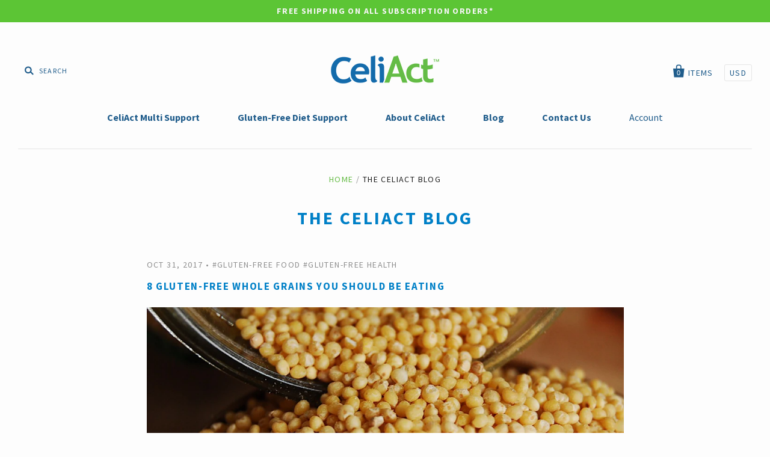

--- FILE ---
content_type: text/html; charset=utf-8
request_url: https://celiact.com/blogs/the-celiact-blog
body_size: 16793
content:

<!doctype html>
<!--[if IE 7]><html class="no-js ie7 lt-ie8 lt-ie9 lt-ie10" lang="en"> <![endif]-->
<!--[if IE 8]><html class="no-js ie8 lt-ie9 lt-ie10" lang="en"> <![endif]-->
<!--[if IE 9]><html class="no-js ie9 lt-ie10"> <![endif]-->
<!--[if (gt IE 9)|!(IE)]><!--> <html class="no-js"> <!--<![endif]-->



<head>  
  <script type="text/javascript">
(function e(){var e=document.createElement("script");e.type="text/javascript",e.async=true,e.src="//staticw2.yotpo.com/1eGemvt9K9BmzfV31YvEXiiYdHZ1WcC95mvwWmgh/widget.js";var t=document.getElementsByTagName("script")[0];t.parentNode.insertBefore(e,t)})();
</script>

  <meta charset="utf-8">
  <meta http-equiv="X-UA-Compatible" content="IE=edge,chrome=1">

  <title>
    The CeliAct Blog — News, recipes and product reviews for Celiacs

    

    

    
  </title>

  
    <meta name="description" content="The CeliAct blog features up-to-date news, recipes, reviews, and scientific breakthroughs about celiac disease, gluten sensitivity, and a gluten-free lifestyle." />
  

  <link rel="canonical" href="https://celiact.com/blogs/the-celiact-blog" />
  <meta name="viewport" content="width=device-width" />

  <script>window.performance && window.performance.mark && window.performance.mark('shopify.content_for_header.start');</script><meta id="shopify-digital-wallet" name="shopify-digital-wallet" content="/11776986/digital_wallets/dialog">
<meta name="shopify-checkout-api-token" content="c3c8788b11e14fe906cc2097bcfe9c74">
<meta id="in-context-paypal-metadata" data-shop-id="11776986" data-venmo-supported="true" data-environment="production" data-locale="en_US" data-paypal-v4="true" data-currency="USD">
<link rel="alternate" type="application/atom+xml" title="Feed" href="/blogs/the-celiact-blog.atom" />
<link rel="next" href="/blogs/the-celiact-blog?page=2">
<script async="async" src="/checkouts/internal/preloads.js?locale=en-US"></script>
<link rel="preconnect" href="https://shop.app" crossorigin="anonymous">
<script async="async" src="https://shop.app/checkouts/internal/preloads.js?locale=en-US&shop_id=11776986" crossorigin="anonymous"></script>
<script id="shopify-features" type="application/json">{"accessToken":"c3c8788b11e14fe906cc2097bcfe9c74","betas":["rich-media-storefront-analytics"],"domain":"celiact.com","predictiveSearch":true,"shopId":11776986,"locale":"en"}</script>
<script>var Shopify = Shopify || {};
Shopify.shop = "celiact.myshopify.com";
Shopify.locale = "en";
Shopify.currency = {"active":"USD","rate":"1.0"};
Shopify.country = "US";
Shopify.theme = {"name":"Pacific","id":90691078,"schema_name":null,"schema_version":null,"theme_store_id":705,"role":"main"};
Shopify.theme.handle = "null";
Shopify.theme.style = {"id":null,"handle":null};
Shopify.cdnHost = "celiact.com/cdn";
Shopify.routes = Shopify.routes || {};
Shopify.routes.root = "/";</script>
<script type="module">!function(o){(o.Shopify=o.Shopify||{}).modules=!0}(window);</script>
<script>!function(o){function n(){var o=[];function n(){o.push(Array.prototype.slice.apply(arguments))}return n.q=o,n}var t=o.Shopify=o.Shopify||{};t.loadFeatures=n(),t.autoloadFeatures=n()}(window);</script>
<script>
  window.ShopifyPay = window.ShopifyPay || {};
  window.ShopifyPay.apiHost = "shop.app\/pay";
  window.ShopifyPay.redirectState = null;
</script>
<script id="shop-js-analytics" type="application/json">{"pageType":"blog"}</script>
<script defer="defer" async type="module" src="//celiact.com/cdn/shopifycloud/shop-js/modules/v2/client.init-shop-cart-sync_WVOgQShq.en.esm.js"></script>
<script defer="defer" async type="module" src="//celiact.com/cdn/shopifycloud/shop-js/modules/v2/chunk.common_C_13GLB1.esm.js"></script>
<script defer="defer" async type="module" src="//celiact.com/cdn/shopifycloud/shop-js/modules/v2/chunk.modal_CLfMGd0m.esm.js"></script>
<script type="module">
  await import("//celiact.com/cdn/shopifycloud/shop-js/modules/v2/client.init-shop-cart-sync_WVOgQShq.en.esm.js");
await import("//celiact.com/cdn/shopifycloud/shop-js/modules/v2/chunk.common_C_13GLB1.esm.js");
await import("//celiact.com/cdn/shopifycloud/shop-js/modules/v2/chunk.modal_CLfMGd0m.esm.js");

  window.Shopify.SignInWithShop?.initShopCartSync?.({"fedCMEnabled":true,"windoidEnabled":true});

</script>
<script>
  window.Shopify = window.Shopify || {};
  if (!window.Shopify.featureAssets) window.Shopify.featureAssets = {};
  window.Shopify.featureAssets['shop-js'] = {"shop-cart-sync":["modules/v2/client.shop-cart-sync_DuR37GeY.en.esm.js","modules/v2/chunk.common_C_13GLB1.esm.js","modules/v2/chunk.modal_CLfMGd0m.esm.js"],"init-fed-cm":["modules/v2/client.init-fed-cm_BucUoe6W.en.esm.js","modules/v2/chunk.common_C_13GLB1.esm.js","modules/v2/chunk.modal_CLfMGd0m.esm.js"],"shop-toast-manager":["modules/v2/client.shop-toast-manager_B0JfrpKj.en.esm.js","modules/v2/chunk.common_C_13GLB1.esm.js","modules/v2/chunk.modal_CLfMGd0m.esm.js"],"init-shop-cart-sync":["modules/v2/client.init-shop-cart-sync_WVOgQShq.en.esm.js","modules/v2/chunk.common_C_13GLB1.esm.js","modules/v2/chunk.modal_CLfMGd0m.esm.js"],"shop-button":["modules/v2/client.shop-button_B_U3bv27.en.esm.js","modules/v2/chunk.common_C_13GLB1.esm.js","modules/v2/chunk.modal_CLfMGd0m.esm.js"],"init-windoid":["modules/v2/client.init-windoid_DuP9q_di.en.esm.js","modules/v2/chunk.common_C_13GLB1.esm.js","modules/v2/chunk.modal_CLfMGd0m.esm.js"],"shop-cash-offers":["modules/v2/client.shop-cash-offers_BmULhtno.en.esm.js","modules/v2/chunk.common_C_13GLB1.esm.js","modules/v2/chunk.modal_CLfMGd0m.esm.js"],"pay-button":["modules/v2/client.pay-button_CrPSEbOK.en.esm.js","modules/v2/chunk.common_C_13GLB1.esm.js","modules/v2/chunk.modal_CLfMGd0m.esm.js"],"init-customer-accounts":["modules/v2/client.init-customer-accounts_jNk9cPYQ.en.esm.js","modules/v2/client.shop-login-button_DJ5ldayH.en.esm.js","modules/v2/chunk.common_C_13GLB1.esm.js","modules/v2/chunk.modal_CLfMGd0m.esm.js"],"avatar":["modules/v2/client.avatar_BTnouDA3.en.esm.js"],"checkout-modal":["modules/v2/client.checkout-modal_pBPyh9w8.en.esm.js","modules/v2/chunk.common_C_13GLB1.esm.js","modules/v2/chunk.modal_CLfMGd0m.esm.js"],"init-shop-for-new-customer-accounts":["modules/v2/client.init-shop-for-new-customer-accounts_BUoCy7a5.en.esm.js","modules/v2/client.shop-login-button_DJ5ldayH.en.esm.js","modules/v2/chunk.common_C_13GLB1.esm.js","modules/v2/chunk.modal_CLfMGd0m.esm.js"],"init-customer-accounts-sign-up":["modules/v2/client.init-customer-accounts-sign-up_CnczCz9H.en.esm.js","modules/v2/client.shop-login-button_DJ5ldayH.en.esm.js","modules/v2/chunk.common_C_13GLB1.esm.js","modules/v2/chunk.modal_CLfMGd0m.esm.js"],"init-shop-email-lookup-coordinator":["modules/v2/client.init-shop-email-lookup-coordinator_CzjY5t9o.en.esm.js","modules/v2/chunk.common_C_13GLB1.esm.js","modules/v2/chunk.modal_CLfMGd0m.esm.js"],"shop-follow-button":["modules/v2/client.shop-follow-button_CsYC63q7.en.esm.js","modules/v2/chunk.common_C_13GLB1.esm.js","modules/v2/chunk.modal_CLfMGd0m.esm.js"],"shop-login-button":["modules/v2/client.shop-login-button_DJ5ldayH.en.esm.js","modules/v2/chunk.common_C_13GLB1.esm.js","modules/v2/chunk.modal_CLfMGd0m.esm.js"],"shop-login":["modules/v2/client.shop-login_B9ccPdmx.en.esm.js","modules/v2/chunk.common_C_13GLB1.esm.js","modules/v2/chunk.modal_CLfMGd0m.esm.js"],"lead-capture":["modules/v2/client.lead-capture_D0K_KgYb.en.esm.js","modules/v2/chunk.common_C_13GLB1.esm.js","modules/v2/chunk.modal_CLfMGd0m.esm.js"],"payment-terms":["modules/v2/client.payment-terms_BWmiNN46.en.esm.js","modules/v2/chunk.common_C_13GLB1.esm.js","modules/v2/chunk.modal_CLfMGd0m.esm.js"]};
</script>
<script>(function() {
  var isLoaded = false;
  function asyncLoad() {
    if (isLoaded) return;
    isLoaded = true;
    var urls = ["\/\/www.powr.io\/powr.js?powr-token=celiact.myshopify.com\u0026external-type=shopify\u0026shop=celiact.myshopify.com","https:\/\/chimpstatic.com\/mcjs-connected\/js\/users\/3cb3b45cf114e17a4e5b4de41\/dc3b4a346f0a629ca955a190b.js?shop=celiact.myshopify.com","https:\/\/static.rechargecdn.com\/assets\/js\/widget.min.js?shop=celiact.myshopify.com"];
    for (var i = 0; i < urls.length; i++) {
      var s = document.createElement('script');
      s.type = 'text/javascript';
      s.async = true;
      s.src = urls[i];
      var x = document.getElementsByTagName('script')[0];
      x.parentNode.insertBefore(s, x);
    }
  };
  if(window.attachEvent) {
    window.attachEvent('onload', asyncLoad);
  } else {
    window.addEventListener('load', asyncLoad, false);
  }
})();</script>
<script id="__st">var __st={"a":11776986,"offset":-18000,"reqid":"7d4549eb-49be-4580-baff-e5446946ad3f-1769678083","pageurl":"celiact.com\/blogs\/the-celiact-blog","s":"blogs-52787014","u":"806503d033b5","p":"blog","rtyp":"blog","rid":52787014};</script>
<script>window.ShopifyPaypalV4VisibilityTracking = true;</script>
<script id="captcha-bootstrap">!function(){'use strict';const t='contact',e='account',n='new_comment',o=[[t,t],['blogs',n],['comments',n],[t,'customer']],c=[[e,'customer_login'],[e,'guest_login'],[e,'recover_customer_password'],[e,'create_customer']],r=t=>t.map((([t,e])=>`form[action*='/${t}']:not([data-nocaptcha='true']) input[name='form_type'][value='${e}']`)).join(','),a=t=>()=>t?[...document.querySelectorAll(t)].map((t=>t.form)):[];function s(){const t=[...o],e=r(t);return a(e)}const i='password',u='form_key',d=['recaptcha-v3-token','g-recaptcha-response','h-captcha-response',i],f=()=>{try{return window.sessionStorage}catch{return}},m='__shopify_v',_=t=>t.elements[u];function p(t,e,n=!1){try{const o=window.sessionStorage,c=JSON.parse(o.getItem(e)),{data:r}=function(t){const{data:e,action:n}=t;return t[m]||n?{data:e,action:n}:{data:t,action:n}}(c);for(const[e,n]of Object.entries(r))t.elements[e]&&(t.elements[e].value=n);n&&o.removeItem(e)}catch(o){console.error('form repopulation failed',{error:o})}}const l='form_type',E='cptcha';function T(t){t.dataset[E]=!0}const w=window,h=w.document,L='Shopify',v='ce_forms',y='captcha';let A=!1;((t,e)=>{const n=(g='f06e6c50-85a8-45c8-87d0-21a2b65856fe',I='https://cdn.shopify.com/shopifycloud/storefront-forms-hcaptcha/ce_storefront_forms_captcha_hcaptcha.v1.5.2.iife.js',D={infoText:'Protected by hCaptcha',privacyText:'Privacy',termsText:'Terms'},(t,e,n)=>{const o=w[L][v],c=o.bindForm;if(c)return c(t,g,e,D).then(n);var r;o.q.push([[t,g,e,D],n]),r=I,A||(h.body.append(Object.assign(h.createElement('script'),{id:'captcha-provider',async:!0,src:r})),A=!0)});var g,I,D;w[L]=w[L]||{},w[L][v]=w[L][v]||{},w[L][v].q=[],w[L][y]=w[L][y]||{},w[L][y].protect=function(t,e){n(t,void 0,e),T(t)},Object.freeze(w[L][y]),function(t,e,n,w,h,L){const[v,y,A,g]=function(t,e,n){const i=e?o:[],u=t?c:[],d=[...i,...u],f=r(d),m=r(i),_=r(d.filter((([t,e])=>n.includes(e))));return[a(f),a(m),a(_),s()]}(w,h,L),I=t=>{const e=t.target;return e instanceof HTMLFormElement?e:e&&e.form},D=t=>v().includes(t);t.addEventListener('submit',(t=>{const e=I(t);if(!e)return;const n=D(e)&&!e.dataset.hcaptchaBound&&!e.dataset.recaptchaBound,o=_(e),c=g().includes(e)&&(!o||!o.value);(n||c)&&t.preventDefault(),c&&!n&&(function(t){try{if(!f())return;!function(t){const e=f();if(!e)return;const n=_(t);if(!n)return;const o=n.value;o&&e.removeItem(o)}(t);const e=Array.from(Array(32),(()=>Math.random().toString(36)[2])).join('');!function(t,e){_(t)||t.append(Object.assign(document.createElement('input'),{type:'hidden',name:u})),t.elements[u].value=e}(t,e),function(t,e){const n=f();if(!n)return;const o=[...t.querySelectorAll(`input[type='${i}']`)].map((({name:t})=>t)),c=[...d,...o],r={};for(const[a,s]of new FormData(t).entries())c.includes(a)||(r[a]=s);n.setItem(e,JSON.stringify({[m]:1,action:t.action,data:r}))}(t,e)}catch(e){console.error('failed to persist form',e)}}(e),e.submit())}));const S=(t,e)=>{t&&!t.dataset[E]&&(n(t,e.some((e=>e===t))),T(t))};for(const o of['focusin','change'])t.addEventListener(o,(t=>{const e=I(t);D(e)&&S(e,y())}));const B=e.get('form_key'),M=e.get(l),P=B&&M;t.addEventListener('DOMContentLoaded',(()=>{const t=y();if(P)for(const e of t)e.elements[l].value===M&&p(e,B);[...new Set([...A(),...v().filter((t=>'true'===t.dataset.shopifyCaptcha))])].forEach((e=>S(e,t)))}))}(h,new URLSearchParams(w.location.search),n,t,e,['guest_login'])})(!0,!0)}();</script>
<script integrity="sha256-4kQ18oKyAcykRKYeNunJcIwy7WH5gtpwJnB7kiuLZ1E=" data-source-attribution="shopify.loadfeatures" defer="defer" src="//celiact.com/cdn/shopifycloud/storefront/assets/storefront/load_feature-a0a9edcb.js" crossorigin="anonymous"></script>
<script crossorigin="anonymous" defer="defer" src="//celiact.com/cdn/shopifycloud/storefront/assets/shopify_pay/storefront-65b4c6d7.js?v=20250812"></script>
<script data-source-attribution="shopify.dynamic_checkout.dynamic.init">var Shopify=Shopify||{};Shopify.PaymentButton=Shopify.PaymentButton||{isStorefrontPortableWallets:!0,init:function(){window.Shopify.PaymentButton.init=function(){};var t=document.createElement("script");t.src="https://celiact.com/cdn/shopifycloud/portable-wallets/latest/portable-wallets.en.js",t.type="module",document.head.appendChild(t)}};
</script>
<script data-source-attribution="shopify.dynamic_checkout.buyer_consent">
  function portableWalletsHideBuyerConsent(e){var t=document.getElementById("shopify-buyer-consent"),n=document.getElementById("shopify-subscription-policy-button");t&&n&&(t.classList.add("hidden"),t.setAttribute("aria-hidden","true"),n.removeEventListener("click",e))}function portableWalletsShowBuyerConsent(e){var t=document.getElementById("shopify-buyer-consent"),n=document.getElementById("shopify-subscription-policy-button");t&&n&&(t.classList.remove("hidden"),t.removeAttribute("aria-hidden"),n.addEventListener("click",e))}window.Shopify?.PaymentButton&&(window.Shopify.PaymentButton.hideBuyerConsent=portableWalletsHideBuyerConsent,window.Shopify.PaymentButton.showBuyerConsent=portableWalletsShowBuyerConsent);
</script>
<script data-source-attribution="shopify.dynamic_checkout.cart.bootstrap">document.addEventListener("DOMContentLoaded",(function(){function t(){return document.querySelector("shopify-accelerated-checkout-cart, shopify-accelerated-checkout")}if(t())Shopify.PaymentButton.init();else{new MutationObserver((function(e,n){t()&&(Shopify.PaymentButton.init(),n.disconnect())})).observe(document.body,{childList:!0,subtree:!0})}}));
</script>
<link id="shopify-accelerated-checkout-styles" rel="stylesheet" media="screen" href="https://celiact.com/cdn/shopifycloud/portable-wallets/latest/accelerated-checkout-backwards-compat.css" crossorigin="anonymous">
<style id="shopify-accelerated-checkout-cart">
        #shopify-buyer-consent {
  margin-top: 1em;
  display: inline-block;
  width: 100%;
}

#shopify-buyer-consent.hidden {
  display: none;
}

#shopify-subscription-policy-button {
  background: none;
  border: none;
  padding: 0;
  text-decoration: underline;
  font-size: inherit;
  cursor: pointer;
}

#shopify-subscription-policy-button::before {
  box-shadow: none;
}

      </style>

<script>window.performance && window.performance.mark && window.performance.mark('shopify.content_for_header.end');</script>

  

<meta property="og:site_name" content="CeliAct" />
<meta property="og:url" content="https://celiact.com/blogs/the-celiact-blog" />
<meta property="og:title" content="The CeliAct Blog — News, recipes and product reviews for Celiacs" />

  <meta property="og:description" content="The CeliAct blog features up-to-date news, recipes, reviews, and scientific breakthroughs about celiac disease, gluten sensitivity, and a gluten-free lifestyle." />


  <meta property="og:type" content="website" />
  
    <meta property="og:image" content="http://celiact.com/cdn/shop/t/11/assets/logo.png?v=97833928789796030471456077378" />
    <meta property="og:image:secure_url" content="https://celiact.com/cdn/shop/t/11/assets/logo.png?v=97833928789796030471456077378" />
  




<meta name="twitter:card" content="summary">




  <meta property="twitter:description" content="The CeliAct blog features up-to-date news, recipes, reviews, and scientific breakthroughs about celiac disease, gluten sensitivity, and a gluten-free lifestyle." />


<meta name="twitter:url" content="https://celiact.com/blogs/the-celiact-blog">


  <meta name="twitter:title" content="CeliAct" />
  
    <meta name="twitter:image" content="//celiact.com/cdn/shop/t/11/assets/logo.png?v=97833928789796030471456077378" />
  



  <!-- Theme CSS -->
  <link href="//celiact.com/cdn/shop/t/11/assets/theme.scss.css?v=102752454377429733321674767158" rel="stylesheet" type="text/css" media="all" />

  <!-- Third Party JS Libraries -->
  <script src="//celiact.com/cdn/shop/t/11/assets/modernizr-2.8.2.min.js?v=183020859231120956941456076901" type="text/javascript"></script>

  <!-- Add media query support to IE8 -->
  <!--[if lt IE 9]>
  <script src="//celiact.com/cdn/shop/t/11/assets/respond.min.js?v=52248677837542619231456076902"></script>
  <link href="//celiact.com/cdn/shop/t/11/assets/respond-proxy.html" id="respond-proxy" rel="respond-proxy" />
  
  <link href="//celiact.com/search?q=8b1f5e26522316964a63f2d7b3b1b192" id="respond-redirect" rel="respond-redirect" />
  <script src="//celiact.com/search?q=8b1f5e26522316964a63f2d7b3b1b192" type="text/javascript"></script>
  <![endif]-->

  <!-- Theme object -->
  <script>

  window.Shop = {};

  Shop.version = "1.4.3";

  Shop.currency = "USD";
  Shop.moneyFormat = "$ {{amount}}";
  Shop.moneyFormatCurrency = "$ {{amount}} USD";

  

  

  

  
    /*
      Override the default Shop.moneyFormat for recalculating
      prices on the product and cart templates.
    */
    Shop.moneyFormat = "$ {{amount}} USD";
  

</script>


  
    <!-- Custom CSS -->
    <style>
      .text-color-dark .home-video-content {
color: #0080c7;
}
.text-color-dark .home-video-play-button {
color: #23b50a;
font-size: 18px;
letter-spacing: .7px;
font-weight: bold;
}
.home-blog-post h3 a {
    color: inherit;
    text-transform: capitalize;
    letter-spacing: .7px;
}
.home-imported-content .home-module-content {
    max-width: 800px;
  }
    </style>
  
  
  <link rel="shortcut icon" href="//celiact.com/cdn/shop/t/11/assets/favicon.png?v=148997812643238663951492965365" type="image/png" />

<link href="https://monorail-edge.shopifysvc.com" rel="dns-prefetch">
<script>(function(){if ("sendBeacon" in navigator && "performance" in window) {try {var session_token_from_headers = performance.getEntriesByType('navigation')[0].serverTiming.find(x => x.name == '_s').description;} catch {var session_token_from_headers = undefined;}var session_cookie_matches = document.cookie.match(/_shopify_s=([^;]*)/);var session_token_from_cookie = session_cookie_matches && session_cookie_matches.length === 2 ? session_cookie_matches[1] : "";var session_token = session_token_from_headers || session_token_from_cookie || "";function handle_abandonment_event(e) {var entries = performance.getEntries().filter(function(entry) {return /monorail-edge.shopifysvc.com/.test(entry.name);});if (!window.abandonment_tracked && entries.length === 0) {window.abandonment_tracked = true;var currentMs = Date.now();var navigation_start = performance.timing.navigationStart;var payload = {shop_id: 11776986,url: window.location.href,navigation_start,duration: currentMs - navigation_start,session_token,page_type: "blog"};window.navigator.sendBeacon("https://monorail-edge.shopifysvc.com/v1/produce", JSON.stringify({schema_id: "online_store_buyer_site_abandonment/1.1",payload: payload,metadata: {event_created_at_ms: currentMs,event_sent_at_ms: currentMs}}));}}window.addEventListener('pagehide', handle_abandonment_event);}}());</script>
<script id="web-pixels-manager-setup">(function e(e,d,r,n,o){if(void 0===o&&(o={}),!Boolean(null===(a=null===(i=window.Shopify)||void 0===i?void 0:i.analytics)||void 0===a?void 0:a.replayQueue)){var i,a;window.Shopify=window.Shopify||{};var t=window.Shopify;t.analytics=t.analytics||{};var s=t.analytics;s.replayQueue=[],s.publish=function(e,d,r){return s.replayQueue.push([e,d,r]),!0};try{self.performance.mark("wpm:start")}catch(e){}var l=function(){var e={modern:/Edge?\/(1{2}[4-9]|1[2-9]\d|[2-9]\d{2}|\d{4,})\.\d+(\.\d+|)|Firefox\/(1{2}[4-9]|1[2-9]\d|[2-9]\d{2}|\d{4,})\.\d+(\.\d+|)|Chrom(ium|e)\/(9{2}|\d{3,})\.\d+(\.\d+|)|(Maci|X1{2}).+ Version\/(15\.\d+|(1[6-9]|[2-9]\d|\d{3,})\.\d+)([,.]\d+|)( \(\w+\)|)( Mobile\/\w+|) Safari\/|Chrome.+OPR\/(9{2}|\d{3,})\.\d+\.\d+|(CPU[ +]OS|iPhone[ +]OS|CPU[ +]iPhone|CPU IPhone OS|CPU iPad OS)[ +]+(15[._]\d+|(1[6-9]|[2-9]\d|\d{3,})[._]\d+)([._]\d+|)|Android:?[ /-](13[3-9]|1[4-9]\d|[2-9]\d{2}|\d{4,})(\.\d+|)(\.\d+|)|Android.+Firefox\/(13[5-9]|1[4-9]\d|[2-9]\d{2}|\d{4,})\.\d+(\.\d+|)|Android.+Chrom(ium|e)\/(13[3-9]|1[4-9]\d|[2-9]\d{2}|\d{4,})\.\d+(\.\d+|)|SamsungBrowser\/([2-9]\d|\d{3,})\.\d+/,legacy:/Edge?\/(1[6-9]|[2-9]\d|\d{3,})\.\d+(\.\d+|)|Firefox\/(5[4-9]|[6-9]\d|\d{3,})\.\d+(\.\d+|)|Chrom(ium|e)\/(5[1-9]|[6-9]\d|\d{3,})\.\d+(\.\d+|)([\d.]+$|.*Safari\/(?![\d.]+ Edge\/[\d.]+$))|(Maci|X1{2}).+ Version\/(10\.\d+|(1[1-9]|[2-9]\d|\d{3,})\.\d+)([,.]\d+|)( \(\w+\)|)( Mobile\/\w+|) Safari\/|Chrome.+OPR\/(3[89]|[4-9]\d|\d{3,})\.\d+\.\d+|(CPU[ +]OS|iPhone[ +]OS|CPU[ +]iPhone|CPU IPhone OS|CPU iPad OS)[ +]+(10[._]\d+|(1[1-9]|[2-9]\d|\d{3,})[._]\d+)([._]\d+|)|Android:?[ /-](13[3-9]|1[4-9]\d|[2-9]\d{2}|\d{4,})(\.\d+|)(\.\d+|)|Mobile Safari.+OPR\/([89]\d|\d{3,})\.\d+\.\d+|Android.+Firefox\/(13[5-9]|1[4-9]\d|[2-9]\d{2}|\d{4,})\.\d+(\.\d+|)|Android.+Chrom(ium|e)\/(13[3-9]|1[4-9]\d|[2-9]\d{2}|\d{4,})\.\d+(\.\d+|)|Android.+(UC? ?Browser|UCWEB|U3)[ /]?(15\.([5-9]|\d{2,})|(1[6-9]|[2-9]\d|\d{3,})\.\d+)\.\d+|SamsungBrowser\/(5\.\d+|([6-9]|\d{2,})\.\d+)|Android.+MQ{2}Browser\/(14(\.(9|\d{2,})|)|(1[5-9]|[2-9]\d|\d{3,})(\.\d+|))(\.\d+|)|K[Aa][Ii]OS\/(3\.\d+|([4-9]|\d{2,})\.\d+)(\.\d+|)/},d=e.modern,r=e.legacy,n=navigator.userAgent;return n.match(d)?"modern":n.match(r)?"legacy":"unknown"}(),u="modern"===l?"modern":"legacy",c=(null!=n?n:{modern:"",legacy:""})[u],f=function(e){return[e.baseUrl,"/wpm","/b",e.hashVersion,"modern"===e.buildTarget?"m":"l",".js"].join("")}({baseUrl:d,hashVersion:r,buildTarget:u}),m=function(e){var d=e.version,r=e.bundleTarget,n=e.surface,o=e.pageUrl,i=e.monorailEndpoint;return{emit:function(e){var a=e.status,t=e.errorMsg,s=(new Date).getTime(),l=JSON.stringify({metadata:{event_sent_at_ms:s},events:[{schema_id:"web_pixels_manager_load/3.1",payload:{version:d,bundle_target:r,page_url:o,status:a,surface:n,error_msg:t},metadata:{event_created_at_ms:s}}]});if(!i)return console&&console.warn&&console.warn("[Web Pixels Manager] No Monorail endpoint provided, skipping logging."),!1;try{return self.navigator.sendBeacon.bind(self.navigator)(i,l)}catch(e){}var u=new XMLHttpRequest;try{return u.open("POST",i,!0),u.setRequestHeader("Content-Type","text/plain"),u.send(l),!0}catch(e){return console&&console.warn&&console.warn("[Web Pixels Manager] Got an unhandled error while logging to Monorail."),!1}}}}({version:r,bundleTarget:l,surface:e.surface,pageUrl:self.location.href,monorailEndpoint:e.monorailEndpoint});try{o.browserTarget=l,function(e){var d=e.src,r=e.async,n=void 0===r||r,o=e.onload,i=e.onerror,a=e.sri,t=e.scriptDataAttributes,s=void 0===t?{}:t,l=document.createElement("script"),u=document.querySelector("head"),c=document.querySelector("body");if(l.async=n,l.src=d,a&&(l.integrity=a,l.crossOrigin="anonymous"),s)for(var f in s)if(Object.prototype.hasOwnProperty.call(s,f))try{l.dataset[f]=s[f]}catch(e){}if(o&&l.addEventListener("load",o),i&&l.addEventListener("error",i),u)u.appendChild(l);else{if(!c)throw new Error("Did not find a head or body element to append the script");c.appendChild(l)}}({src:f,async:!0,onload:function(){if(!function(){var e,d;return Boolean(null===(d=null===(e=window.Shopify)||void 0===e?void 0:e.analytics)||void 0===d?void 0:d.initialized)}()){var d=window.webPixelsManager.init(e)||void 0;if(d){var r=window.Shopify.analytics;r.replayQueue.forEach((function(e){var r=e[0],n=e[1],o=e[2];d.publishCustomEvent(r,n,o)})),r.replayQueue=[],r.publish=d.publishCustomEvent,r.visitor=d.visitor,r.initialized=!0}}},onerror:function(){return m.emit({status:"failed",errorMsg:"".concat(f," has failed to load")})},sri:function(e){var d=/^sha384-[A-Za-z0-9+/=]+$/;return"string"==typeof e&&d.test(e)}(c)?c:"",scriptDataAttributes:o}),m.emit({status:"loading"})}catch(e){m.emit({status:"failed",errorMsg:(null==e?void 0:e.message)||"Unknown error"})}}})({shopId: 11776986,storefrontBaseUrl: "https://celiact.com",extensionsBaseUrl: "https://extensions.shopifycdn.com/cdn/shopifycloud/web-pixels-manager",monorailEndpoint: "https://monorail-edge.shopifysvc.com/unstable/produce_batch",surface: "storefront-renderer",enabledBetaFlags: ["2dca8a86"],webPixelsConfigList: [{"id":"60883046","eventPayloadVersion":"v1","runtimeContext":"LAX","scriptVersion":"1","type":"CUSTOM","privacyPurposes":["MARKETING"],"name":"Meta pixel (migrated)"},{"id":"77365350","eventPayloadVersion":"v1","runtimeContext":"LAX","scriptVersion":"1","type":"CUSTOM","privacyPurposes":["ANALYTICS"],"name":"Google Analytics tag (migrated)"},{"id":"shopify-app-pixel","configuration":"{}","eventPayloadVersion":"v1","runtimeContext":"STRICT","scriptVersion":"0450","apiClientId":"shopify-pixel","type":"APP","privacyPurposes":["ANALYTICS","MARKETING"]},{"id":"shopify-custom-pixel","eventPayloadVersion":"v1","runtimeContext":"LAX","scriptVersion":"0450","apiClientId":"shopify-pixel","type":"CUSTOM","privacyPurposes":["ANALYTICS","MARKETING"]}],isMerchantRequest: false,initData: {"shop":{"name":"CeliAct","paymentSettings":{"currencyCode":"USD"},"myshopifyDomain":"celiact.myshopify.com","countryCode":"US","storefrontUrl":"https:\/\/celiact.com"},"customer":null,"cart":null,"checkout":null,"productVariants":[],"purchasingCompany":null},},"https://celiact.com/cdn","1d2a099fw23dfb22ep557258f5m7a2edbae",{"modern":"","legacy":""},{"shopId":"11776986","storefrontBaseUrl":"https:\/\/celiact.com","extensionBaseUrl":"https:\/\/extensions.shopifycdn.com\/cdn\/shopifycloud\/web-pixels-manager","surface":"storefront-renderer","enabledBetaFlags":"[\"2dca8a86\"]","isMerchantRequest":"false","hashVersion":"1d2a099fw23dfb22ep557258f5m7a2edbae","publish":"custom","events":"[[\"page_viewed\",{}]]"});</script><script>
  window.ShopifyAnalytics = window.ShopifyAnalytics || {};
  window.ShopifyAnalytics.meta = window.ShopifyAnalytics.meta || {};
  window.ShopifyAnalytics.meta.currency = 'USD';
  var meta = {"page":{"pageType":"blog","resourceType":"blog","resourceId":52787014,"requestId":"7d4549eb-49be-4580-baff-e5446946ad3f-1769678083"}};
  for (var attr in meta) {
    window.ShopifyAnalytics.meta[attr] = meta[attr];
  }
</script>
<script class="analytics">
  (function () {
    var customDocumentWrite = function(content) {
      var jquery = null;

      if (window.jQuery) {
        jquery = window.jQuery;
      } else if (window.Checkout && window.Checkout.$) {
        jquery = window.Checkout.$;
      }

      if (jquery) {
        jquery('body').append(content);
      }
    };

    var hasLoggedConversion = function(token) {
      if (token) {
        return document.cookie.indexOf('loggedConversion=' + token) !== -1;
      }
      return false;
    }

    var setCookieIfConversion = function(token) {
      if (token) {
        var twoMonthsFromNow = new Date(Date.now());
        twoMonthsFromNow.setMonth(twoMonthsFromNow.getMonth() + 2);

        document.cookie = 'loggedConversion=' + token + '; expires=' + twoMonthsFromNow;
      }
    }

    var trekkie = window.ShopifyAnalytics.lib = window.trekkie = window.trekkie || [];
    if (trekkie.integrations) {
      return;
    }
    trekkie.methods = [
      'identify',
      'page',
      'ready',
      'track',
      'trackForm',
      'trackLink'
    ];
    trekkie.factory = function(method) {
      return function() {
        var args = Array.prototype.slice.call(arguments);
        args.unshift(method);
        trekkie.push(args);
        return trekkie;
      };
    };
    for (var i = 0; i < trekkie.methods.length; i++) {
      var key = trekkie.methods[i];
      trekkie[key] = trekkie.factory(key);
    }
    trekkie.load = function(config) {
      trekkie.config = config || {};
      trekkie.config.initialDocumentCookie = document.cookie;
      var first = document.getElementsByTagName('script')[0];
      var script = document.createElement('script');
      script.type = 'text/javascript';
      script.onerror = function(e) {
        var scriptFallback = document.createElement('script');
        scriptFallback.type = 'text/javascript';
        scriptFallback.onerror = function(error) {
                var Monorail = {
      produce: function produce(monorailDomain, schemaId, payload) {
        var currentMs = new Date().getTime();
        var event = {
          schema_id: schemaId,
          payload: payload,
          metadata: {
            event_created_at_ms: currentMs,
            event_sent_at_ms: currentMs
          }
        };
        return Monorail.sendRequest("https://" + monorailDomain + "/v1/produce", JSON.stringify(event));
      },
      sendRequest: function sendRequest(endpointUrl, payload) {
        // Try the sendBeacon API
        if (window && window.navigator && typeof window.navigator.sendBeacon === 'function' && typeof window.Blob === 'function' && !Monorail.isIos12()) {
          var blobData = new window.Blob([payload], {
            type: 'text/plain'
          });

          if (window.navigator.sendBeacon(endpointUrl, blobData)) {
            return true;
          } // sendBeacon was not successful

        } // XHR beacon

        var xhr = new XMLHttpRequest();

        try {
          xhr.open('POST', endpointUrl);
          xhr.setRequestHeader('Content-Type', 'text/plain');
          xhr.send(payload);
        } catch (e) {
          console.log(e);
        }

        return false;
      },
      isIos12: function isIos12() {
        return window.navigator.userAgent.lastIndexOf('iPhone; CPU iPhone OS 12_') !== -1 || window.navigator.userAgent.lastIndexOf('iPad; CPU OS 12_') !== -1;
      }
    };
    Monorail.produce('monorail-edge.shopifysvc.com',
      'trekkie_storefront_load_errors/1.1',
      {shop_id: 11776986,
      theme_id: 90691078,
      app_name: "storefront",
      context_url: window.location.href,
      source_url: "//celiact.com/cdn/s/trekkie.storefront.a804e9514e4efded663580eddd6991fcc12b5451.min.js"});

        };
        scriptFallback.async = true;
        scriptFallback.src = '//celiact.com/cdn/s/trekkie.storefront.a804e9514e4efded663580eddd6991fcc12b5451.min.js';
        first.parentNode.insertBefore(scriptFallback, first);
      };
      script.async = true;
      script.src = '//celiact.com/cdn/s/trekkie.storefront.a804e9514e4efded663580eddd6991fcc12b5451.min.js';
      first.parentNode.insertBefore(script, first);
    };
    trekkie.load(
      {"Trekkie":{"appName":"storefront","development":false,"defaultAttributes":{"shopId":11776986,"isMerchantRequest":null,"themeId":90691078,"themeCityHash":"6325112774162349077","contentLanguage":"en","currency":"USD","eventMetadataId":"47ba1dae-9f0c-4c28-8188-0722b30490a5"},"isServerSideCookieWritingEnabled":true,"monorailRegion":"shop_domain","enabledBetaFlags":["65f19447","b5387b81"]},"Session Attribution":{},"S2S":{"facebookCapiEnabled":false,"source":"trekkie-storefront-renderer","apiClientId":580111}}
    );

    var loaded = false;
    trekkie.ready(function() {
      if (loaded) return;
      loaded = true;

      window.ShopifyAnalytics.lib = window.trekkie;

      var originalDocumentWrite = document.write;
      document.write = customDocumentWrite;
      try { window.ShopifyAnalytics.merchantGoogleAnalytics.call(this); } catch(error) {};
      document.write = originalDocumentWrite;

      window.ShopifyAnalytics.lib.page(null,{"pageType":"blog","resourceType":"blog","resourceId":52787014,"requestId":"7d4549eb-49be-4580-baff-e5446946ad3f-1769678083","shopifyEmitted":true});

      var match = window.location.pathname.match(/checkouts\/(.+)\/(thank_you|post_purchase)/)
      var token = match? match[1]: undefined;
      if (!hasLoggedConversion(token)) {
        setCookieIfConversion(token);
        
      }
    });


        var eventsListenerScript = document.createElement('script');
        eventsListenerScript.async = true;
        eventsListenerScript.src = "//celiact.com/cdn/shopifycloud/storefront/assets/shop_events_listener-3da45d37.js";
        document.getElementsByTagName('head')[0].appendChild(eventsListenerScript);

})();</script>
  <script>
  if (!window.ga || (window.ga && typeof window.ga !== 'function')) {
    window.ga = function ga() {
      (window.ga.q = window.ga.q || []).push(arguments);
      if (window.Shopify && window.Shopify.analytics && typeof window.Shopify.analytics.publish === 'function') {
        window.Shopify.analytics.publish("ga_stub_called", {}, {sendTo: "google_osp_migration"});
      }
      console.error("Shopify's Google Analytics stub called with:", Array.from(arguments), "\nSee https://help.shopify.com/manual/promoting-marketing/pixels/pixel-migration#google for more information.");
    };
    if (window.Shopify && window.Shopify.analytics && typeof window.Shopify.analytics.publish === 'function') {
      window.Shopify.analytics.publish("ga_stub_initialized", {}, {sendTo: "google_osp_migration"});
    }
  }
</script>
<script
  defer
  src="https://celiact.com/cdn/shopifycloud/perf-kit/shopify-perf-kit-3.1.0.min.js"
  data-application="storefront-renderer"
  data-shop-id="11776986"
  data-render-region="gcp-us-central1"
  data-page-type="blog"
  data-theme-instance-id="90691078"
  data-theme-name=""
  data-theme-version=""
  data-monorail-region="shop_domain"
  data-resource-timing-sampling-rate="10"
  data-shs="true"
  data-shs-beacon="true"
  data-shs-export-with-fetch="true"
  data-shs-logs-sample-rate="1"
  data-shs-beacon-endpoint="https://celiact.com/api/collect"
></script>
</head>




<body class=" sidebar-disabled template-blog">

  
  <div class="header-promo-wrapper">
    <div class="header-promo">
      <p class="header-promo-text"><b> Free Shipping on all Subscription Orders* </b></p>
    </div>
  </div>


<div class="main-header-wrapper">
  <header class="main-header clearfix" role="banner">

    <form class="header-search-form" action="/search" method="get">
      <input class="header-search-input" name="q" type="text" placeholder="Search" />
    </form>

    <div class="branding">
      
        <a class="logo has-retina" href="/">
          <img class="logo-regular" alt="CeliAct" src="//celiact.com/cdn/shop/t/11/assets/logo.png?v=97833928789796030471456077378">
          
            <img class="logo-retina" alt="CeliAct" src="//celiact.com/cdn/shop/t/11/assets/logo-retina.png?v=125070774040543485431456077378">
          
        </a>
      
    </div>

    <div class="header-tools">

      <a class="cart-count contain-count" href="/cart">
        <span class="bag-count">0</span>
        <span class="bag-text">items</span>
      </a>

      
        <div class="select-wrapper currency-switcher">
          <div class="selected-currency"></div>
          <select id="currencies" name="currencies">
            
            
            <option value="USD" selected="selected">USD</option>
            
              
            
              
                <option value="CAD">CAD</option>
              
            
          </select>
        </div>
      

    </div>

    <div class="mobile-header-tools">
      <span class="mobile-header-search-toggle">&#57346;</span>
      <a class="mobile-cart-count contain-count" href="/cart">&#57348; <span class="bag-count">0</span></a>
      <span class="mobile-navigation-toggle"><span></span></span>
    </div>

    <nav class="navigation">
      <ul class="navigation-first-tier">
        
          
            


            <li class=" regular-nav">
              <a href="/products/celiact-multi-support-plus-enzymes"><strong>CeliAct Multi Support</strong> </a>
              
            </li>
          
        
          
            


            <li class=" regular-nav">
              <a href="/products/gluten-free-diet-support-with-probiotics"><strong>Gluten-Free Diet Support</strong> </a>
              
            </li>
          
        
          
            


            <li class=" regular-nav">
              <a href="/pages/about-us"><strong>About CeliAct</strong> </a>
              
            </li>
          
        
          
            


            <li class=" regular-nav">
              <a href="/blogs/the-celiact-blog"><strong>Blog</strong> </a>
              
            </li>
          
        
          
            


            <li class=" regular-nav">
              <a href="/pages/contact-us"><strong>Contact Us</strong> </a>
              
            </li>
          
        
        
          <li class="customer-links">
            
              <a href="/account/login" id="customer_login_link">Account</a>
            
          </li>
        
      </ul>
    </nav>

  </header>
</div>


  <div class="main-content-wrapper">

    
      <div class="page-header">
        <div class="breadcrumbs">

  <a href="/">Home</a> <span class="divider">/</span>

  
    
      <span>The CeliAct Blog</span>
    
  

</div>



  <h1 class="page-title">
    
    The CeliAct Blog
    
  </h1>

  


      </div>
    

    <div class="main-content">
      



  <div class="blog-posts">
    
      
<article class="blog-post">

  <div class="post-meta meta">
    <span class="post-date">Oct 31, 2017 </span>
    
    
    
      <span class="post-tags">&bull;
        
        <a href="/blogs/the-celiact-blog/tagged/gluten-free-food">#Gluten-Free Food</a>
        
        <a href="/blogs/the-celiact-blog/tagged/gluten-free-health">#Gluten-Free Health</a>
        
      </span>
    
  </div>

  <h3 class="post-title"><a href="/blogs/the-celiact-blog/gluten-free-whole-grains-and-why-you-should-be-eating-them">8 Gluten-Free Whole Grains You Should Be Eating</a></h3>

  <div class="rte post-content">
    
      <div class="post-image">
        
          <a href="/blogs/the-celiact-blog/gluten-free-whole-grains-and-why-you-should-be-eating-them">
            <img src="//celiact.com/cdn/shop/articles/millet_1024x1024.jpg?v=1502654854" alt="8 Gluten-Free Whole Grains You Should Be Eating">
          </a>
        
      </div>
    
    
      <meta charset="utf-8">
<p>A common misconception when starting a gluten-free diet is that grains are completely off-limits. This is not only inaccurate, it is also the opposite of a healthy gluten-free diet, which should be full of whole grains. </p>
    
    <p>
      <a href="/blogs/the-celiact-blog/gluten-free-whole-grains-and-why-you-should-be-eating-them">Read more</a>
    </p>
  </div>

</article>

    
      
<article class="blog-post">

  <div class="post-meta meta">
    <span class="post-date">Sep 30, 2017 </span>
    
    
      <span class="post-comment-count">&bull; 2 comments</span>
    
    
      <span class="post-tags">&bull;
        
        <a href="/blogs/the-celiact-blog/tagged/general">#General</a>
        
        <a href="/blogs/the-celiact-blog/tagged/gluten-free-culture">#Gluten-Free Culture</a>
        
        <a href="/blogs/the-celiact-blog/tagged/gluten-free-food">#Gluten-Free Food</a>
        
      </span>
    
  </div>

  <h3 class="post-title"><a href="/blogs/the-celiact-blog/papa-johns-unveils-gluten-free-crust-that-isnt-even-gluten-free">Papa Johns Unveils Gluten-Free Crust That Isn't Even Gluten-Free</a></h3>

  <div class="rte post-content">
    
      <div class="post-image">
        
          <a href="/blogs/the-celiact-blog/papa-johns-unveils-gluten-free-crust-that-isnt-even-gluten-free">
            <img src="//celiact.com/cdn/shop/articles/IMG_Sep302017111018PM_1024x1024.jpg?v=1506827686" alt="Papa Johns Unveils Gluten-Free Crust That Isn't Even Gluten-Free">
          </a>
        
      </div>
    
    
      <meta charset="utf-8">
<p>Yes, you read that right.</p>
<p>Papa Johns recently began serving their new Ancient Grains 9.99 Gluten-Free Pizza. The new crust has quite a list of ingredients -- including sorghum, teff, amaranth, and quinoa. It is even manufactured in a gluten-free facility. But there's one catch. </p>
    
    <p>
      <a href="/blogs/the-celiact-blog/papa-johns-unveils-gluten-free-crust-that-isnt-even-gluten-free">Read more</a>
    </p>
  </div>

</article>

    
      
<article class="blog-post">

  <div class="post-meta meta">
    <span class="post-date">Jul 22, 2017 </span>
    
    
    
      <span class="post-tags">&bull;
        
        <a href="/blogs/the-celiact-blog/tagged/gluten-free-health">#Gluten-Free Health</a>
        
        <a href="/blogs/the-celiact-blog/tagged/gluten-free-science">#Gluten-Free Science</a>
        
      </span>
    
  </div>

  <h3 class="post-title"><a href="/blogs/the-celiact-blog/celiac-disease-may-be-caused-by-a-common-virus">Celiac Disease May Be Caused by a Common Virus</a></h3>

  <div class="rte post-content">
    
      <div class="post-image">
        
          <a href="/blogs/the-celiact-blog/celiac-disease-may-be-caused-by-a-common-virus">
            <img src="//celiact.com/cdn/shop/articles/finalvirusimage_1024x1024.jpg?v=1500604449" alt="Celiac Disease May Be Caused by a Common Virus">
          </a>
        
      </div>
    
    
      <meta charset="utf-8">
<p>While we know that celiac disease has a genetic component, precisely what causes the disease to appear continues to puzzle researchers. </p>
<p>A new study is beginning to shed light on this. Researchers recently discovered that infection with reoviruses may play a role -- a finding that could be bringing us closer to a vaccine for celiac disease. </p>
    
    <p>
      <a href="/blogs/the-celiact-blog/celiac-disease-may-be-caused-by-a-common-virus">Read more</a>
    </p>
  </div>

</article>

    
      
<article class="blog-post">

  <div class="post-meta meta">
    <span class="post-date">Jun 29, 2017 </span>
    
    
      <span class="post-comment-count">&bull; 2 comments</span>
    
    
      <span class="post-tags">&bull;
        
        <a href="/blogs/the-celiact-blog/tagged/gluten-free-culture">#Gluten-Free Culture</a>
        
        <a href="/blogs/the-celiact-blog/tagged/gluten-free-health">#Gluten-Free Health</a>
        
      </span>
    
  </div>

  <h3 class="post-title"><a href="/blogs/the-celiact-blog/the-4-biggest-mistakes-people-make-when-going-gluten-free">The 4 Biggest Mistakes People Make When Going Gluten-Free</a></h3>

  <div class="rte post-content">
    
      <div class="post-image">
        
          <a href="/blogs/the-celiact-blog/the-4-biggest-mistakes-people-make-when-going-gluten-free">
            <img src="//celiact.com/cdn/shop/articles/IMG_112017220405_1024x1024.jpg?v=1497234627" alt="The 4 Biggest Mistakes People Make When Going Gluten-Free">
          </a>
        
      </div>
    
    
      <meta charset="utf-8"><meta charset="utf-8">
<p>To say that there are hurdles involved when learning to navigate a gluten-free lifestyle is quite the understatement.</p>
<p>Learning to manage this new lifestyle and all of the changes it brings can result in a lot of mistakes, but sometimes mistakes can be good. Mistakes allow us to learn from experiences and to improve. </p>
    
    <p>
      <a href="/blogs/the-celiact-blog/the-4-biggest-mistakes-people-make-when-going-gluten-free">Read more</a>
    </p>
  </div>

</article>

    
      
<article class="blog-post">

  <div class="post-meta meta">
    <span class="post-date">Jun 21, 2017 </span>
    
    
    
      <span class="post-tags">&bull;
        
        <a href="/blogs/the-celiact-blog/tagged/gluten-free-food">#Gluten-Free Food</a>
        
      </span>
    
  </div>

  <h3 class="post-title"><a href="/blogs/the-celiact-blog/chick-fil-a-introduces-gluten-free-bun">Chick-fil-A Introduces Gluten-Free Bun</a></h3>

  <div class="rte post-content">
    
      <div class="post-image">
        
          <a href="/blogs/the-celiact-blog/chick-fil-a-introduces-gluten-free-bun">
            <img src="//celiact.com/cdn/shop/articles/bunfinal_1024x1024.jpg?v=1498100195" alt="Chick-fil-A Introduces Gluten-Free Bun">
          </a>
        
      </div>
    
    
      <meta charset="utf-8">
<p>Popular chicken-based fast food chain Chick-fil-A announced Monday the debut of a new gluten-free bun. </p>
<p>Chick-fil-A's new bun will cost an extra $1.15 and comes individually packaged so that customers will have to assemble their own sandwiches, avoiding cross-contamination from the kitchen.</p>
    
    <p>
      <a href="/blogs/the-celiact-blog/chick-fil-a-introduces-gluten-free-bun">Read more</a>
    </p>
  </div>

</article>

    
      
<article class="blog-post">

  <div class="post-meta meta">
    <span class="post-date">May 29, 2017 </span>
    
    
      <span class="post-comment-count">&bull; 2 comments</span>
    
    
      <span class="post-tags">&bull;
        
        <a href="/blogs/the-celiact-blog/tagged/gluten-free-health">#Gluten-Free Health</a>
        
        <a href="/blogs/the-celiact-blog/tagged/gluten-free-science">#Gluten-Free Science</a>
        
      </span>
    
  </div>

  <h3 class="post-title"><a href="/blogs/the-celiact-blog/exercise-may-help-manage-celiac-disease">Exercise May Help Manage Celiac Disease</a></h3>

  <div class="rte post-content">
    
      <div class="post-image">
        
          <a href="/blogs/the-celiact-blog/exercise-may-help-manage-celiac-disease">
            <img src="//celiact.com/cdn/shop/articles/IMG_82017152150_1024x1024.jpg?v=1494271559" alt="Exercise May Help Manage Celiac Disease">
          </a>
        
      </div>
    
    
      <meta charset="utf-8">
<p>When thinking about controlling celiac disease, one generally thinks about food -specifically, adhering to a strict, gluten-free diet. But recent research is suggesting that this may be only a piece of the puzzle. In addition to diet, moderate exercise could also help with managing celiac disease. </p>
    
    <p>
      <a href="/blogs/the-celiact-blog/exercise-may-help-manage-celiac-disease">Read more</a>
    </p>
  </div>

</article>

    
      
<article class="blog-post">

  <div class="post-meta meta">
    <span class="post-date">May 17, 2017 </span>
    
    
      <span class="post-comment-count">&bull; 1 comment</span>
    
    
      <span class="post-tags">&bull;
        
        <a href="/blogs/the-celiact-blog/tagged/gluten-free-food">#Gluten-Free Food</a>
        
        <a href="/blogs/the-celiact-blog/tagged/gluten-free-health">#Gluten-Free Health</a>
        
      </span>
    
  </div>

  <h3 class="post-title"><a href="/blogs/the-celiact-blog/8-high-fiber-gluten-free-foods-you-should-be-eating">8 High Fiber Gluten-Free Foods You Should Be Eating</a></h3>

  <div class="rte post-content">
    
      <div class="post-image">
        
          <a href="/blogs/the-celiact-blog/8-high-fiber-gluten-free-foods-you-should-be-eating">
            <img src="//celiact.com/cdn/shop/articles/IMG_72017144136_1024x1024.jpg?v=1494182547" alt="8 High Fiber Gluten-Free Foods You Should Be Eating">
          </a>
        
      </div>
    
    
      <meta charset="utf-8">
<p>One of the downsides of following a strict gluten-free diet is that you lose a lot of your fiber sources, as many fiber-rich foods are wheat-based. </p>
<meta charset="utf-8">
<p>Fiber is an important part of a healthy diet for numerous reasons:</p>
    
    <p>
      <a href="/blogs/the-celiact-blog/8-high-fiber-gluten-free-foods-you-should-be-eating">Read more</a>
    </p>
  </div>

</article>

    
      
<article class="blog-post">

  <div class="post-meta meta">
    <span class="post-date">Apr 30, 2017 </span>
    
    
      <span class="post-comment-count">&bull; 3 comments</span>
    
    
      <span class="post-tags">&bull;
        
        <a href="/blogs/the-celiact-blog/tagged/general">#General</a>
        
        <a href="/blogs/the-celiact-blog/tagged/gluten-free-culture">#Gluten-Free Culture</a>
        
        <a href="/blogs/the-celiact-blog/tagged/gluten-free-science">#Gluten-Free Science</a>
        
      </span>
    
  </div>

  <h3 class="post-title"><a href="/blogs/the-celiact-blog/a-brief-history-of-the-gluten-free-diet-where-do-we-stand">A Brief History of the Gluten-Free Diet: Where Do We Stand?</a></h3>

  <div class="rte post-content">
    
      <div class="post-image">
        
          <a href="/blogs/the-celiact-blog/a-brief-history-of-the-gluten-free-diet-where-do-we-stand">
            <img src="//celiact.com/cdn/shop/articles/wheat_1024x1024.jpg?v=1493527785" alt="A Brief History of the Gluten-Free Diet: Where Do We Stand?">
          </a>
        
      </div>
    
    
      <meta charset="utf-8">
<p>Millions and millions of people around the world have completely eliminated gluten from their diets. As awareness of celiac disease and gluten-sensitivity grows and diagnostic capabilities improve, these numbers show no sign of shrinking. </p>
    
    <p>
      <a href="/blogs/the-celiact-blog/a-brief-history-of-the-gluten-free-diet-where-do-we-stand">Read more</a>
    </p>
  </div>

</article>

    
      
<article class="blog-post">

  <div class="post-meta meta">
    <span class="post-date">Apr 21, 2017 </span>
    
    
      <span class="post-comment-count">&bull; 3 comments</span>
    
    
      <span class="post-tags">&bull;
        
        <a href="/blogs/the-celiact-blog/tagged/gluten-free-food">#Gluten-Free Food</a>
        
      </span>
    
  </div>

  <h3 class="post-title"><a href="/blogs/the-celiact-blog/gf-snacks">7 New Gluten-Free Snacks We Can't Resist</a></h3>

  <div class="rte post-content">
    
      <div class="post-image">
        
          <a href="/blogs/the-celiact-blog/gf-snacks">
            <img src="//celiact.com/cdn/shop/articles/hippeas_1024x1024.jpg?v=1492964390" alt="7 New Gluten-Free Snacks We Can't Resist">
          </a>
        
      </div>
    
    
      <meta charset="utf-8">
<p>With the gluten-free food industry as booming as ever, there are new snacks popping up at the grocery store at an alarming rate. The food industry has been doing their best to answer the desires of consumers, who want their snacks to be three things: gluten-free, relatively healthy, and yummy. </p>
    
    <p>
      <a href="/blogs/the-celiact-blog/gf-snacks">Read more</a>
    </p>
  </div>

</article>

    
      
<article class="blog-post">

  <div class="post-meta meta">
    <span class="post-date">Mar 31, 2017 </span>
    
    
      <span class="post-comment-count">&bull; 5 comments</span>
    
    
      <span class="post-tags">&bull;
        
        <a href="/blogs/the-celiact-blog/tagged/gluten-free-science">#Gluten-Free Science</a>
        
      </span>
    
  </div>

  <h3 class="post-title"><a href="/blogs/the-celiact-blog/celiac-vaccine-closer-than-ever">Celiac Vaccine Closer than Ever</a></h3>

  <div class="rte post-content">
    
      <div class="post-image">
        
          <a href="/blogs/the-celiact-blog/celiac-vaccine-closer-than-ever">
            <img src="//celiact.com/cdn/shop/articles/IMG_31.3.2017_160116_1024x1024.jpg?v=1490991234" alt="Celiac Vaccine Closer than Ever">
          </a>
        
      </div>
    
    
      <meta charset="utf-8">
<p>The reality of a vaccine used to treat celiac disease has gotten even closer. Researchers working on a vaccine to protect those with celiac from gluten-exposure have successfully moved forward to the next round of clinical trials. </p>
    
    <p>
      <a href="/blogs/the-celiact-blog/celiac-vaccine-closer-than-ever">Read more</a>
    </p>
  </div>

</article>

    
      
<article class="blog-post">

  <div class="post-meta meta">
    <span class="post-date">Mar 23, 2017 </span>
    
    
      <span class="post-comment-count">&bull; 4 comments</span>
    
    
      <span class="post-tags">&bull;
        
        <a href="/blogs/the-celiact-blog/tagged/gluten-free-food">#Gluten-Free Food</a>
        
      </span>
    
  </div>

  <h3 class="post-title"><a href="/blogs/the-celiact-blog/pasta">The Ultimate Guide to Gluten-Free Pastas</a></h3>

  <div class="rte post-content">
    
      <div class="post-image">
        
          <a href="/blogs/the-celiact-blog/pasta">
            <img src="//celiact.com/cdn/shop/articles/pastablog1_1024x1024.jpg?v=1489633292" alt="The Ultimate Guide to Gluten-Free Pastas">
          </a>
        
      </div>
    
    
      <meta charset="utf-8">
<p> If you're like me and have been eating gluten-free for a long time, then you know that the gluten-free pasta section of your grocery store has, to put it lightly, grown. Gone are the days of one type of gluten-free pasta on the shelves and while it's nice to have so many options, it can frankly be confusing and overwhelming. </p>
    
    <p>
      <a href="/blogs/the-celiact-blog/pasta">Read more</a>
    </p>
  </div>

</article>

    
      
<article class="blog-post">

  <div class="post-meta meta">
    <span class="post-date">Feb 27, 2017 </span>
    
    
    
      <span class="post-tags">&bull;
        
        <a href="/blogs/the-celiact-blog/tagged/gluten-free-food">#Gluten-Free Food</a>
        
        <a href="/blogs/the-celiact-blog/tagged/gluten-free-health">#Gluten-Free Health</a>
        
      </span>
    
  </div>

  <h3 class="post-title"><a href="/blogs/the-celiact-blog/is-coffee-always-gluten-free">Are Coffee and Espresso Drinks Always Gluten-Free?</a></h3>

  <div class="rte post-content">
    
      <div class="post-image">
        
          <a href="/blogs/the-celiact-blog/is-coffee-always-gluten-free">
            <img src="//celiact.com/cdn/shop/articles/IMG_27.2.2017_091414_1024x1024.jpg?v=1488204907" alt="Are Coffee and Espresso Drinks Always Gluten-Free?">
          </a>
        
      </div>
    
    
      <meta charset="utf-8">
<p>Addressing the gluten-status of coffee can be tricky to navigate. While coffee in its purest form is 100% gluten-free, why do so many people report experiencing adverse reactions after drinking it? We looked into this common occurrence and found three main reasons why this is potentially happening. </p>
    
    <p>
      <a href="/blogs/the-celiact-blog/is-coffee-always-gluten-free">Read more</a>
    </p>
  </div>

</article>

    
      
<article class="blog-post">

  <div class="post-meta meta">
    <span class="post-date">Feb 07, 2017 </span>
    
    
    
      <span class="post-tags">&bull;
        
        <a href="/blogs/the-celiact-blog/tagged/gluten-free-food">#Gluten-Free Food</a>
        
        <a href="/blogs/the-celiact-blog/tagged/gluten-free-recipes">#Gluten-Free Recipes</a>
        
      </span>
    
  </div>

  <h3 class="post-title"><a href="/blogs/the-celiact-blog/have-a-sweet-gluten-free-valentines-day-3">How to Have a Sweet, Gluten-Free Valentines Day</a></h3>

  <div class="rte post-content">
    
      <div class="post-image">
        
          <a href="/blogs/the-celiact-blog/have-a-sweet-gluten-free-valentines-day-3">
            <img src="//celiact.com/cdn/shop/articles/vdayimage_1024x1024.JPG?v=1486088793" alt="How to Have a Sweet, Gluten-Free Valentines Day">
          </a>
        
      </div>
    
    
      <meta charset="utf-8">
<p>February is upon us, and gluten-free dieters are doing what they do whenever any food-related holiday starts to creep up: wondering what in the world is gluten-free! </p>
<p>Never fear! Whether you're searching for a gift for your sweetheart, picking out candy for your kids to pass out at school, or just want to indulge in some sweets at home, we've got you covered.</p>
    
    <p>
      <a href="/blogs/the-celiact-blog/have-a-sweet-gluten-free-valentines-day-3">Read more</a>
    </p>
  </div>

</article>

    
      
<article class="blog-post">

  <div class="post-meta meta">
    <span class="post-date">Jan 31, 2017 </span>
    
    
      <span class="post-comment-count">&bull; 8 comments</span>
    
    
      <span class="post-tags">&bull;
        
        <a href="/blogs/the-celiact-blog/tagged/gluten-free-health">#Gluten-Free Health</a>
        
        <a href="/blogs/the-celiact-blog/tagged/gluten-free-science">#Gluten-Free Science</a>
        
      </span>
    
  </div>

  <h3 class="post-title"><a href="/blogs/the-celiact-blog/why-doesnt-everyone-predisposed-to-celiac-disease-develop-it">Why Doesn't Everyone Predisposed to Celiac Disease Develop It?</a></h3>

  <div class="rte post-content">
    
      <div class="post-image">
        
          <a href="/blogs/the-celiact-blog/why-doesnt-everyone-predisposed-to-celiac-disease-develop-it">
            <img src="//celiact.com/cdn/shop/articles/IMG_24.1.2017_212655_1024x1024.jpg?v=1485311251" alt="Why Doesn't Everyone Predisposed to Celiac Disease Develop It?">
          </a>
        
      </div>
    
    
      <meta charset="utf-8">
<p>While roughly 40% of people in the United States have the genes that predispose them to celiac disease, the disease is only present in an estimated 1% of the population. Why are so many people genetically predisposed to develop celiac able to tolerate gluten just fine? </p>
    
    <p>
      <a href="/blogs/the-celiact-blog/why-doesnt-everyone-predisposed-to-celiac-disease-develop-it">Read more</a>
    </p>
  </div>

</article>

    
      
<article class="blog-post">

  <div class="post-meta meta">
    <span class="post-date">Jan 23, 2017 </span>
    
    
    
      <span class="post-tags">&bull;
        
        <a href="/blogs/the-celiact-blog/tagged/gluten-free-food">#Gluten-Free Food</a>
        
      </span>
    
  </div>

  <h3 class="post-title"><a href="/blogs/the-celiact-blog/stay-warm-with-our-top-5-gluten-free-hot-cereals">Stay Warm With Our Top 5 Gluten-Free Hot Cereals</a></h3>

  <div class="rte post-content">
    
      <div class="post-image">
        
          <a href="/blogs/the-celiact-blog/stay-warm-with-our-top-5-gluten-free-hot-cereals">
            <img src="//celiact.com/cdn/shop/articles/gluten_free_cereal_1024x1024.jpg?v=1484576954" alt="Stay Warm With Our Top 5 Gluten-Free Hot Cereals">
          </a>
        
      </div>
    
    
      <meta charset="utf-8">
<p>Winter mornings can be tough. Waking up when it's still dark out, the cold of the floor when climbing out of bed and the thought of the inevitable frosted car windshield never fail to make me want to crawl back under the covers. </p>
    
    <p>
      <a href="/blogs/the-celiact-blog/stay-warm-with-our-top-5-gluten-free-hot-cereals">Read more</a>
    </p>
  </div>

</article>

    
  </div>

  
    
  <ul class="pagination">

    <li class="pagination-previous">
      
        <span>Prev</span>
      
    </li>

    <li class="pagination-position">Page 1 of 17</li>

    <li class="pagination-next">
      
        <a href="/blogs/the-celiact-blog?page=2" title="">Next</a>
      
    </li>

  </ul>


  



    </div>

    
  </div>

  



<div class="main-footer-wrapper">
  <footer class="main-footer">

    

    
      

      
      

      <div class="footer-modules showing-3-modules">

        

          
              
<div class="footer-module footer-link-lists">
  

    

    
      <div class="footer-link-list">
        
          <h4>Footer menu</h4>
        
        <ul>
          
            <li><a href="/search">Search</a></li>
          
            <li><a href="/pages/contact-us">Contact Us</a></li>
          
            <li><a href="/pages/which-supplement-is-right-for-me">Which one is right for you?</a></li>
          
            <li><a href="/collections/supplements">Shop Supplements</a></li>
          
            <li><a href="/products/free-gluten-free-fast-food-guide"><i>Free</i> Gluten-Free Fast Food Guide</a></li>
          
        </ul>
      </div>
    
  

    

    
  
</div>

            
        

          
              <div class="footer-module footer-connect">
  
    <div class="newsletter-subscription">
      
        <h4>Subscribe to The CeliAct Blog</h4>
      

      <form action="//celiact.us4.list-manage.com/subscribe/post?u=3cb3b45cf114e17a4e5b4de41&amp;id=6575a87b6c" method="post" name="mc-embedded-subscribe-form" target="_blank">

        
          <input class="newsletter-email" name="EMAIL" type="email" placeholder="your@email.com">
        

        

        <input class="newsletter-submit" type="submit" value="&#57424;">

      </form>
    </div>
  

  <div class="social-networks">
    
      <h4>Connect with us</h4>
    

    <ul>
      
        <li class="social-link facebook"><a href="https://www.facebook.com/CeliActSupplements" target="_blank"></a></li>
      
      
        <li class="social-link twitter"><a href="https://twitter.com/CeliAct" target="_blank"></a></li>
      
      
      
      
      
      
      
      
      
      
    </ul>
  </div>
</div>

          
        

          
              <div class="footer-module footer-text-box">
  
    <h4>Disclaimers</h4>
  

  <div class="rte">
    The statements made on our websites have not been evaluated by the FDA (U.S. Food & Drug Administration). Our products are not intended to diagnose, cure or prevent any disease. The information provided by this website or this company is not a substitute for a face-to-face consultation with your physician, and should not be construed as individual medical advice. The testimonials on this website are individual cases and do not guarantee that you will get the same result.<br> <br> 
*Free shipping applies only to standard ground shipping within the forty-eight contiguous United States.
<br> <br> 
The CeliAct Blog is a participant in the Amazon Services LLC Associates Program, an affiliate advertising program designed to provide a means for sites to earn advertising fees by advertising and linking to amazon.com.
  </div>
</div>

            
        
      </div>
    

    <div class="copyright">

      

      

      <p role="contentinfo">Copyright &copy; 
        2026
       <a href="/" title="">CeliAct</a>.<br>
        <a href="https://www.pixelunion.net/themes/shopify/pacific/">Pacific theme</a> by <a href="http://www.pixelunion.net">Pixel Union</a>. <a target="_blank" rel="nofollow" href="https://www.shopify.com?utm_campaign=poweredby&amp;utm_medium=shopify&amp;utm_source=onlinestore">Powered by Shopify</a>.</p>

      
        <ul class="payment-options">
          
            <li class="american-express"></li>
          
            <li class="diners-club"></li>
          
            <li class="discover"></li>
          
            <li class="jcb"></li>
          
            <li class="master"></li>
          
            <li class="paypal"></li>
          
            <li class="shopify-pay"></li>
          
            <li class="venmo"></li>
          
            <li class="visa"></li>
          
        </ul>
      

    </div>

  </footer>
</div>

<div class="modal-wrapper">
  <div class="modal-content">
    <h2 class="modal-title"></h2>

    <div class="modal-message rte"></div>

    <span class="modal-close modal-close-secondary">Close</span>
  </div>
</div>


  <!-- Scripts -->
  <script src="//celiact.com/cdn/shop/t/11/assets/jquery-1.11.1.min.js?v=74374508889517563921456076901" type="text/javascript"></script>
  <script src="//celiact.com/cdn/shopifycloud/storefront/assets/themes_support/api.jquery-7ab1a3a4.js" type="text/javascript"></script>

  

  

  
    <script src="//celiact.com/cdn/s/javascripts/currencies.js" type="text/javascript"></script>
    <script src="//celiact.com/cdn/shop/t/11/assets/jquery.currencies.js?v=137602715535906285511456076901" type="text/javascript"></script>
  

  <script src="//celiact.com/cdn/shopifycloud/storefront/assets/themes_support/option_selection-b017cd28.js" type="text/javascript"></script>

  <script src="//celiact.com/cdn/shop/t/11/assets/plugins.js?v=18545590542517730801456076902" type="text/javascript"></script>
  <script src="//celiact.com/cdn/shop/t/11/assets/theme.js?v=29012615037965410891504561451" type="text/javascript"></script>

            

  <script type="text/javascript" src="https://modapps2.com.au/modifylightbox/assets/lightbox/mdflbx_main.js"></script><script  type="text/javascript" src="https://modapps2.com.au/modifylightbox/assets/lightboxes/celiact.myshopify.com/mdlbx_5876f7_074c2f.js?u=1459493078"></script>
</body>
</html>


--- FILE ---
content_type: text/css
request_url: https://celiact.com/cdn/shop/t/11/assets/theme.scss.css?v=102752454377429733321674767158
body_size: 14062
content:
@import"//fonts.googleapis.com/css?family=Source+Sans+Pro:400italic,600italic,700italic,400,700,600";/*! normalize.css v3.0.1 | MIT License | git.io/normalize */html{font-family:sans-serif;-ms-text-size-adjust:100%;-webkit-text-size-adjust:100%}body{margin:0}article,aside,details,figcaption,figure,footer,header,hgroup,main,nav,section,summary{display:block}audio,canvas,progress,video{display:inline-block;vertical-align:baseline}audio:not([controls]){display:none;height:0}[hidden],template{display:none}a{background:transparent}a:active,a:hover{outline:0}abbr[title]{border-bottom:1px dotted}b,strong{font-weight:700}dfn{font-style:italic}h1{font-size:2em;margin:.67em 0}mark{background:#ff0;color:#000}small{font-size:80%}sub,sup{font-size:75%;line-height:0;position:relative;vertical-align:baseline}sup{top:-.5em}sub{bottom:-.25em}img{border:0}svg:not(:root){overflow:hidden}figure{margin:1em 40px}hr{-moz-box-sizing:content-box;box-sizing:content-box;height:0}pre{overflow:auto}code,kbd,pre,samp{font-family:monospace,monospace;font-size:1em}button,input,optgroup,select,textarea{color:inherit;font:inherit;margin:0}button{overflow:visible}button,select{text-transform:none}button,html input[type=button],input[type=reset],input[type=submit]{-webkit-appearance:button;cursor:pointer}button[disabled],html input[disabled]{cursor:default}button::-moz-focus-inner,input::-moz-focus-inner{border:0;padding:0}input{line-height:normal}input[type=checkbox],input[type=radio]{box-sizing:border-box;padding:0}input[type=number]::-webkit-inner-spin-button,input[type=number]::-webkit-outer-spin-button{height:auto}input[type=search]{-webkit-appearance:textfield;-moz-box-sizing:content-box;-webkit-box-sizing:content-box;box-sizing:content-box}input[type=search]::-webkit-search-cancel-button,input[type=search]::-webkit-search-decoration{-webkit-appearance:none}fieldset{border:1px solid #c0c0c0;margin:0 2px;padding:.35em .625em .75em}legend{border:0;padding:0}textarea{overflow:auto}optgroup{font-weight:700}table{border-collapse:collapse;border-spacing:0}td,th{padding:0}@font-face{font-family:Social Icons;src:url(/cdn/shop/t/11/assets/pixelunionsocialicons-regular.eot?v=67152799333607820471456076901);src:url(/cdn/shop/t/11/assets/pixelunionsocialicons-regular.eot?%23iefix&v=67152799333607820471456076901) format("embedded-opentype"),url(/cdn/shop/t/11/assets/pixelunionsocialicons-regular.woff?v=166346450244837970441456076901) format("woff");font-weight:400;font-style:normal}@font-face{font-family:Pacific;src:url(/cdn/shop/t/11/assets/pacific-icons.eot?v=74912783835964579941456076901);src:url(/cdn/shop/t/11/assets/pacific-icons.eot?%23iefix&v=74912783835964579941456076901) format("embedded-opentype"),url(/cdn/shop/t/11/assets/pacific-icons.woff?v=156460543866264186621456076901) format("woff");font-weight:400;font-style:normal}body{font-family:Source Sans Pro,sans-serif;color:#656565;font-size:16px;line-height:1.52;-webkit-font-smoothing:antialiased}a{color:#66bc46;text-decoration:none}a:hover{color:#356424}h1,h2,h3,h4,h5,h6{line-height:1.2;font-family:Source Sans Pro,sans-serif;font-weight:700;color:#0080c7;letter-spacing:.1em;text-transform:uppercase}h1{margin-top:1.1em;margin-bottom:.4em;font-size:30px}h2{margin-top:1.22em;margin-bottom:.9em;font-size:20px}h3{margin-top:1.7em;margin-bottom:.75em;font-size:17px}h4,h5,h6{margin:1.7em 0 1em;font-size:14px}.page-title{margin:35px 0;text-align:center}.section-title,.main-footer h4{font-family:Archivo Narrow,sans-serif;font-weight:400;font-size:17px;letter-spacing:.1em;text-transform:uppercase}.meta,.modal-close-secondary,.order-item-vendor,.order-note,.blog-subscribe,.single-post-pagination a,.single-post-pagination span,.cart-item-vendor,.collection-description-more,.collection-viewing-parameters .select-wrapper,.product-list-item-badge,.slide-content p,.product-vendor,.breadcrumbs,.footer-tweet .timePosted,.header-promo-text,.cart-count,.currency-switcher,.pagination{color:#212121;font-family:Source Sans Pro,sans-serif;font-weight:400;font-size:14px;letter-spacing:.1em;text-transform:uppercase}p,ul,ol,dl,blockquote,table,code,figure{margin-top:1.1em;margin-bottom:1.1em}figure{margin-left:0;margin-right:0}img{max-width:100%}ul,ol,dl{padding-left:22px}ul{list-style:outside none}ol{list-style:outside decimal}hr{height:2px;background:#e5e5e5;border:none}blockquote{margin:0;color:#0080c7}blockquote>*:first-child{margin-top:0}blockquote>*:last-child{margin-bottom:0}blockquote.highlight{font-size:24px;line-height:38px;margin-left:-50px;margin-right:-50px}@media (max-width: 720px){blockquote.highlight{margin-left:0;margin-right:0}}cite{display:block;margin-top:10px!important;color:#656565}table{background:transparent;color:#656565;border:1px solid #e5e5e5;border-top:none;border-radius:5px;border-collapse:separate;font-size:14px;line-height:22px}table.clean{border:none;border-radius:0}table .column-title{display:none}td,th{border-top:1px solid #e5e5e5}.clean td,.clean th{border:none}thead th:first-child{border-radius:5px 0 0}thead th:last-child{border-radius:0 5px 0 0}tbody tr:first-child td:first-child,tbody tr:first-child th:first-child{border-radius:5px 0 0}tbody tr:first-child td:last-child,tbody tr:first-child th:last-child{border-radius:0 5px 0 0}thead+tbody tr:first-child td:first-child,thead+tbody tr:first-child th:first-child,thead+tbody tr:first-child td:last-child,thead+tbody tr:first-child th:last-child{border-radius:0}tbody tr:last-child td:first-child,tbody tr:last-child th:first-child{border-radius:0 0 0 5px}tbody tr:last-child td:last-child,tbody tr:last-child th:last-child{border-radius:0 0 5px}th{font-weight:400;padding:15px;color:#0080c7;background:#f5f5f5}td{border-left:1px solid #e5e5e5;padding:30px}td:first-child{border-left:none}table.mobile-layout{border-bottom:none}table.mobile-layout .column-title{font-weight:700;display:inline-block}table.mobile-layout thead{display:none}table.mobile-layout tr td{width:100%;display:block;text-align:left;border-top:1px solid #e5e5e5!important;border-left:none;float:left;clear:left}table.mobile-layout td:last-child{border-bottom:none}table.mobile-layout tr:last-child td:last-child{border-bottom:1px solid #e5e5e5!important}.button,.submit,button,input[type=submit],input[type=button]{background:#23b50a;font-family:Source Sans Pro,sans-serif;font-weight:700;line-height:normal;color:#fff;-webkit-appearance:none;display:inline-block;width:auto;padding:15px 20px;cursor:pointer;border:none;border-radius:5px;font-size:14px;letter-spacing:.1em;text-transform:uppercase}.button:hover,.submit:hover,button:hover,input[type=submit]:hover,input[type=button]:hover{background:#105405;color:#fff}.button.secondary,.submit.secondary,button.secondary,input[type=submit].secondary,input[type=button].secondary{background:#20d4ce;color:#fff}.button.secondary:hover,.submit.secondary:hover,button.secondary:hover,input[type=submit].secondary:hover,input[type=button].secondary:hover{background:#106a67;color:#fff}.button.disabled,.submit.disabled,button.disabled,input[type=submit].disabled,input[type=button].disabled{background:#ccc;color:#888}.input-wrapper{margin:25px 0}.input-wrapper label{display:block;margin-bottom:10px}.input-group-wrapper{margin:25px 0}.input-group-wrapper span{display:block}.input-group-wrapper label{display:block;font-size:14px;margin:11px 0}.input-group-wrapper input{margin-right:5px}input,textarea{width:100%;max-width:670px;font-family:inherit}input[type=checkbox],input[type=radio],textarea[type=checkbox],textarea[type=radio]{width:auto}input:focus,textarea:focus{outline:none}input[type=text],input[type=email],input[type=password],input[type=search],input[type=telephone],input[type=tel],input[type=number],textarea{-webkit-appearance:none;border:1px solid #e5e5e5;border-radius:5px;background:#fdfdfd;color:#656565;display:block;padding:14px 15px 9px;font-size:14px;-webkit-box-sizing:border-box;-moz-box-sizing:border-box;box-sizing:border-box}input[type=text]::-webkit-input-placeholder,input[type=email]::-webkit-input-placeholder,input[type=password]::-webkit-input-placeholder,input[type=search]::-webkit-input-placeholder,input[type=telephone]::-webkit-input-placeholder,input[type=tel]::-webkit-input-placeholder,input[type=number]::-webkit-input-placeholder,textarea::-webkit-input-placeholder{color:ligthen(#656565,30%)}input[type=text]::-moz-placeholder,input[type=email]::-moz-placeholder,input[type=password]::-moz-placeholder,input[type=search]::-moz-placeholder,input[type=telephone]::-moz-placeholder,input[type=tel]::-moz-placeholder,input[type=number]::-moz-placeholder,textarea::-moz-placeholder{color:ligthen(#656565,30%)}input[type=text]:-moz-placeholder,input[type=email]:-moz-placeholder,input[type=password]:-moz-placeholder,input[type=search]:-moz-placeholder,input[type=telephone]:-moz-placeholder,input[type=tel]:-moz-placeholder,input[type=number]:-moz-placeholder,textarea:-moz-placeholder{color:ligthen(#656565,30%)}input[type=text]:-ms-input-placeholder,input[type=email]:-ms-input-placeholder,input[type=password]:-ms-input-placeholder,input[type=search]:-ms-input-placeholder,input[type=telephone]:-ms-input-placeholder,input[type=tel]:-ms-input-placeholder,input[type=number]:-ms-input-placeholder,textarea:-ms-input-placeholder{color:ligthen(#656565,30%)}input[type=text].error,.error input[type=text],input[type=email].error,.error input[type=email],input[type=password].error,.error input[type=password],input[type=search].error,.error input[type=search],input[type=telephone].error,.error input[type=telephone],input[type=tel].error,.error input[type=tel],input[type=number].error,.error input[type=number],textarea.error,.error textarea{color:#d84723;border:1px solid #d84723}input[type=text].error::-webkit-input-placeholder,.error input[type=text]::-webkit-input-placeholder,input[type=email].error::-webkit-input-placeholder,.error input[type=email]::-webkit-input-placeholder,input[type=password].error::-webkit-input-placeholder,.error input[type=password]::-webkit-input-placeholder,input[type=search].error::-webkit-input-placeholder,.error input[type=search]::-webkit-input-placeholder,input[type=telephone].error::-webkit-input-placeholder,.error input[type=telephone]::-webkit-input-placeholder,input[type=tel].error::-webkit-input-placeholder,.error input[type=tel]::-webkit-input-placeholder,input[type=number].error::-webkit-input-placeholder,.error input[type=number]::-webkit-input-placeholder,textarea.error::-webkit-input-placeholder,.error textarea::-webkit-input-placeholder{color:#f0b3a4}input[type=text].error::-moz-placeholder,.error input[type=text]::-moz-placeholder,input[type=email].error::-moz-placeholder,.error input[type=email]::-moz-placeholder,input[type=password].error::-moz-placeholder,.error input[type=password]::-moz-placeholder,input[type=search].error::-moz-placeholder,.error input[type=search]::-moz-placeholder,input[type=telephone].error::-moz-placeholder,.error input[type=telephone]::-moz-placeholder,input[type=tel].error::-moz-placeholder,.error input[type=tel]::-moz-placeholder,input[type=number].error::-moz-placeholder,.error input[type=number]::-moz-placeholder,textarea.error::-moz-placeholder,.error textarea::-moz-placeholder{color:#f0b3a4}input[type=text].error:-moz-placeholder,.error input[type=text]:-moz-placeholder,input[type=email].error:-moz-placeholder,.error input[type=email]:-moz-placeholder,input[type=password].error:-moz-placeholder,.error input[type=password]:-moz-placeholder,input[type=search].error:-moz-placeholder,.error input[type=search]:-moz-placeholder,input[type=telephone].error:-moz-placeholder,.error input[type=telephone]:-moz-placeholder,input[type=tel].error:-moz-placeholder,.error input[type=tel]:-moz-placeholder,input[type=number].error:-moz-placeholder,.error input[type=number]:-moz-placeholder,textarea.error:-moz-placeholder,.error textarea:-moz-placeholder{color:#f0b3a4}input[type=text].error:-ms-input-placeholder,.error input[type=text]:-ms-input-placeholder,input[type=email].error:-ms-input-placeholder,.error input[type=email]:-ms-input-placeholder,input[type=password].error:-ms-input-placeholder,.error input[type=password]:-ms-input-placeholder,input[type=search].error:-ms-input-placeholder,.error input[type=search]:-ms-input-placeholder,input[type=telephone].error:-ms-input-placeholder,.error input[type=telephone]:-ms-input-placeholder,input[type=tel].error:-ms-input-placeholder,.error input[type=tel]:-ms-input-placeholder,input[type=number].error:-ms-input-placeholder,.error input[type=number]:-ms-input-placeholder,textarea.error:-ms-input-placeholder,.error textarea:-ms-input-placeholder{color:#f0b3a4}@media (max-width: 540px){input[type=text],input[type=email],input[type=password],input[type=search],input[type=telephone],input[type=tel],input[type=number],textarea{font-size:16px}}.error-message,.errors{color:#d84723}.lt-ie9 input[type=password]{font-family:Arial,sans-serif}select{max-width:100%}@media (max-width: 540px){select{font-size:16px}}.select-wrapper{cursor:pointer;border:1px solid #e5e5e5;position:relative;font-size:14px;border-radius:5px;padding:14px 15px 9px;background:#f5f5f5}label+.select-wrapper{margin-top:10px}.select-wrapper:after{content:"\e007";position:absolute;right:15px;top:50%;margin-top:-7px;font-family:Pacific;font-size:16px;font-weight:400;line-height:1;-webkit-font-smoothing:antialiased}.select-wrapper select{color:#000;cursor:pointer;z-index:2;width:100%;height:100%;-webkit-appearance:none;opacity:0;filter:alpha(opacity=0)}iframe{border:none}.rte>*:first-child{margin-top:0}.rte>*:last-child{margin-bottom:0}.rte ul{list-style:disc}.rte li{margin:11px 0}*{-webkit-box-sizing:border-box;-moz-box-sizing:border-box;box-sizing:border-box}body{background-image:none;background-color:#fdfdfd;color:#656565}@media (-webkit-min-device-pixel-ratio: 2),(min-resolution: 192dpi){body{background-image:none;background-size:0 0}}body.modal-overflow{overflow:hidden;position:relative}.main-content-wrapper{position:relative;padding:0 30px;min-width:320px;max-width:1320px;margin:0 auto}.lt-ie9 .main-content-wrapper{max-width:1260px}@media (max-width: 720px){.main-content-wrapper{padding:0 15px}}.main-content{width:65%;margin:0 auto}@media (max-width: 1020px){.main-content{width:80%}}@media (max-width: 720px){.main-content{width:100%}}.sidebar-enabled .main-content{padding-bottom:50px}.rte .tabs{display:block;width:100%;height:42px;padding:0;margin:30px 0 0 30px;white-space:nowrap;position:relative;z-index:10}.rte .tabs li{display:inline-block;height:41px;font-size:14px;line-height:42px;padding:0 16px;margin:0;border:1px solid transparent;border-bottom:none;cursor:pointer;color:#0080c7}.rte .tabs li.active{border-color:#e5e5e5;height:42px;border-radius:5px 5px 0 0;background:#fdfdfd}.rte .tabs-content{display:block;width:100%;position:relative;top:-1px;z-index:5;padding:30px;margin:0 0 30px;overflow:hidden;border:1px solid #e5e5e5;border-radius:5px}.rte .tabs-content>li{display:none;margin:0}.rte .tabs-content>li>*:first-child{margin-top:0}.rte .tabs-content>li>*:last-child{margin-bottom:0}.rte .tabs-content>li.active{display:block}.modal-wrapper{display:none;position:fixed;top:0;right:0;bottom:0;left:0;background:#fdfdfdb3;z-index:9999;opacity:0;filter:alpha(opacity=0);-webkit-transition:opacity .3s cubic-bezier(.25,.46,.45,.94);-moz-transition:opacity .3s cubic-bezier(.25,.46,.45,.94);transition:opacity .3s cubic-bezier(.25,.46,.45,.94)}.modal-wrapper.active,.modal-wrapper.opening{display:block}.modal-wrapper.opening,.modal-wrapper.open{opacity:1;filter:alpha(opacity=100)}.modal-overflow .modal-wrapper{overflow-y:scroll;-webkit-overflow-scrolling:touch}@media (max-width: 540px){.modal-wrapper{padding-bottom:30px}}.modal-content{position:absolute;top:55%;left:50%;width:60%;max-width:640px;padding:30px;background:#fdfdfd;border:1px solid #e5e5e5;opacity:0;filter:alpha(opacity=0);-webkit-transition:opacity .3s cubic-bezier(.25,.46,.45,.94),top .3s cubic-bezier(.25,.46,.45,.94);-moz-transition:opacity .3s cubic-bezier(.25,.46,.45,.94),top .3s cubic-bezier(.25,.46,.45,.94);transition:opacity .3s cubic-bezier(.25,.46,.45,.94),top .3s cubic-bezier(.25,.46,.45,.94)}@media (max-width: 1020px){.modal-content{width:70%}}@media (max-width: 720px){.modal-content{width:80%}}@media (max-width: 540px){.modal-content{position:relative;margin:0 0 30px!important;top:15px!important;left:15px!important;width:-webkit-calc(100% - 30px);width:calc(100% - 30px);padding:70px 15px 15px}.lt-ie9 .modal-content{width:100%}}.open .modal-content{top:50%;opacity:1;filter:alpha(opacity=100)}.modal-overflow .modal-content{top:30px!important;margin-bottom:30px}.modal-close-secondary{position:absolute;top:30px;right:30px;line-height:1;cursor:pointer;color:#8f8f8f}.modal-close-secondary:hover{color:#212121}.modal-close-secondary:after{content:"\e010";top:3px;position:relative;margin-left:5px;font-family:Pacific;font-size:25px;font-weight:400;line-height:0;-webkit-font-smoothing:antialiased}@media (max-width: 540px){.modal-close-secondary{right:50%;margin-right:-35px}}.modal-title{margin-top:0}.template-404 .main-content .rte{max-width:640px;margin:0 auto;text-align:center}.template-customers-login .main-content,.template-customers-register .main-content,.template-customers-addresses .main-content{max-width:600px}.template-customers-account .page-title,.template-customers-addresses .page-title,.template-customers-order .page-title{margin-bottom:0}.account-logged-in-as{margin-top:15px;font-size:14px;text-align:center}.successful-reset,.recover-password{display:none}.errors ul{padding:0}.toggle-forgetfulness{display:inline-block;margin:0 0 0 10px}.toggle-forgetfulness span{cursor:pointer;color:#66bc46;font-size:14px}.account-info,.order-history{margin-top:35px}.account-info{text-align:center}.account-info p{margin:10px 0}.account-info-name{font-size:20px;line-height:1.25;color:#0080c7}@media (max-width: 540px){.order-history,.default-address{text-align:center}}.order-history-orders{table-layout:fixed;width:100%}@media (max-width: 540px){.order-history-orders{table-layout:auto;border:none}.order-history-orders thead{display:none}}@media (max-width: 540px){.order-history-orders tr{display:block;margin-top:35px}.order-history-orders tr:first-child{margin-top:0}}.order-history-orders th{text-align:left}.order-history-orders th,.order-history-orders td{padding:20px}@media (max-width: 540px){.order-history-orders th,.order-history-orders td{display:block;margin-top:5px;padding:0;border:none;font-size:16px;text-align:center}}@media (max-width: 540px){.order-payment-status:before{content:": "}}@media (max-width: 540px){.order-fulfillment-status:before{content:": "}}.customer-addresses{font-size:0;margin:35px -10px 0}@media (max-width: 720px){.customer-addresses{margin:0;text-align:center}}.customer-address{display:inline-block;vertical-align:top;width:50%;font-size:16px;padding:0 10px;margin-bottom:35px}.customer-address>p:first-child{margin-top:0}@media (max-width: 720px){.customer-address{display:block;width:100%;margin-top:35px;margin-bottom:0;padding:0}}.customer-address.editing{display:none}.customer-address-is-default{font-size:14px;color:#929292}.customer-address-modify{font-size:14px;margin-bottom:0}.customer-address-modify span{color:#66bc46;cursor:pointer}.customer-address-edit-form{font-size:16px}@media (max-width: 720px){.customer-address-edit-form{text-align:left}}.add-new-address{padding-top:35px;border-top:1px solid #e5e5e5}@media (max-width: 720px){.add-new-address{margin-top:35px;text-align:center}}.customer-new-address{display:none;margin-top:35px;padding-top:35px;border-top:1px solid #e5e5e5}.customer-new-address.show{display:block}.account-logged-in-as+.customer-new-address{padding-top:0;border-top:0}.new-first-name{margin-top:0}.order-history-order{table-layout:fixed;width:100%}@media (max-width: 540px){.order-history-order{table-layout:auto;border:none}.order-history-order thead{display:none}.order-history-order tr{display:block}}@media (max-width: 540px){.order-history-order tr{display:block;margin-top:35px;padding-top:35px;border-top:1px solid #e5e5e5}.order-history-order tr:first-child{padding-top:0;border-top:none}}.order-history-order th,.order-history-order td{padding:20px}@media (max-width: 540px){.order-history-order th,.order-history-order td{padding:0;display:block;border:none;text-align:center;font-size:16px}}.order-history-order th.first{width:75%;text-align:left;padding:20px}.order-history-order th{width:10%;padding:0}.order-history-order th.last{width:15%;text-align:right;padding:20px}.order-item-image{float:left}@media (max-width: 720px){.order-item-image{width:100px}}@media (max-width: 540px){.order-item-image{float:none;width:100%}}.order-item-wrap{margin-left:180px}@media (max-width: 720px){.order-item-wrap{margin-left:120px}}.order-item-wrap>span{display:block}@media (max-width: 540px){.order-item-wrap{margin-left:0;margin-top:20px}}.order-item-vendor{margin-bottom:7px}.order-item-title{font-size:16px;margin-bottom:7px}.order-item-variant-option{font-size:14px;font-weight:700}.order-item-variant-option span{font-weight:400}.order-item-quantity{text-align:center}@media (max-width: 540px){.order-item-quantity{margin-top:15px}.order-item-quantity:before{content:"x "}}.order-item-total{text-align:right;white-space:nowrap;color:#0080c7}.order-item-total-each{color:#8f8f8f}.order-totals{text-align:right}@media (max-width: 540px){.order-totals{margin-top:35px;padding-top:35px;border-top:1px solid #e5e5e5;text-align:center}}@media (max-width: 540px){.order-totals ul{padding-left:0;font-size:0}}.order-totals span{display:inline-block;width:150px;color:#0080c7}@media (max-width: 540px){.order-totals span{padding-left:10px;text-align:left}}@media (max-width: 540px){.order-totals label,.order-totals span{display:inline-block;width:50%;font-size:16px}}@media (max-width: 540px){.order-totals label{padding-right:10px;text-align:right}}.order-total span{font-size:18px}.order-note{color:#8f8f8f;display:inline-block;margin-top:7px}.shipping-info{font-size:0}@media (max-width: 540px){.shipping-info{margin-top:35px;padding-top:35px;border-top:1px solid #e5e5e5}}.shipping-info>div{display:inline-block;font-size:16px}@media (max-width: 540px){.shipping-info>div{display:block;text-align:center}}@media (max-width: 540px){.shipping-address h3{margin-top:0}}.billing-address{padding-left:30px}@media (max-width: 540px){.billing-address{padding-left:0;margin-top:35px}}.template-customers-activate_account .main-content input[type=submit]{margin-right:10px}.template-blog .page-title,.template-article .page-title{margin-bottom:0}.blog-subscribe{text-align:center;margin-top:25px}.blog-subscribe a{color:#0080c7}.blog-subscribe a:before{content:"\e017";padding-right:5px;font-family:Pacific;font-size:16px;font-weight:400;line-height:1;-webkit-font-smoothing:antialiased}.blog-post{margin-top:50px;padding-top:50px;border-top:1px solid #e5e5e5}.blog-post:first-child{padding-top:0;border-top:none}.post-meta{color:#8f8f8f}.template-article .post-meta{margin-top:35px}.post-title{margin-top:15px;margin-bottom:25px}.post-title a{color:#0080c7}.post-image{margin-bottom:1.3em;text-align:center}.post-tags a{color:inherit}.post-tags a:hover{color:#525252}.template-article .share-buttons{margin-top:40px}.single-post-pagination{margin-top:45px}.single-post-pagination div{display:block;width:50%;float:left}.single-post-pagination span{color:#8f8f8f}.previous-post a:before,.previous-post span:before{content:"\e013";padding-right:5px;font-family:Pacific;font-size:16px;font-weight:400;line-height:1;-webkit-font-smoothing:antialiased}.next-post{text-align:right;float:right}.next-post a:after,.next-post span:after{content:"\e014";padding-left:5px;font-family:Pacific;font-size:16px;font-weight:400;line-height:1;-webkit-font-smoothing:antialiased}.post-comments{margin-top:50px;padding-top:50px;border-top:1px solid #e5e5e5}.post-comments h3{margin-top:0}.post-comments .section-title,.post-comments .main-footer h4,.main-footer .post-comments h4{text-align:center;color:#8f8f8f}.post-comments-list{margin-bottom:50px;padding-bottom:50px;border-bottom:1px solid #e5e5e5}.post-comment{margin-top:40px}.post-comment-author{color:#0080c7}.post-comment-date{margin-top:15px;color:#8f8f8f}.post-read-more{color:#66bc46}.template-cart .main-content{width:100%;font-size:0}@media (max-width: 720px){.template-cart .main-content>form{display:-webkit-flex;display:flex;-webkit-flex-flow:column nowrap;flex-flow:column nowrap}}table.cart-items{table-layout:fixed;width:100%;font-size:16px;margin-bottom:35px;-webkit-transition:height .3s ease-in;-moz-transition:height .3s ease-in;transition:height .3s ease-in}@media (max-width: 720px){table.cart-items{table-layout:auto;margin-top:0;border:1px solid #e5e5e5;border-radius:5px;-webkit-order:1;order:1}}@media (max-width: 720px){table.cart-items thead{display:none}}table.cart-items.empty{height:0;overflow:hidden}table.cart-items th,table.cart-items td{text-align:center;border-bottom:1px solid #e5e5e5;border-radius:0!important}table.cart-items th{width:16.66%;background:none}table.cart-items th.first{width:50%}table.cart-items .first{text-align:left;padding-left:0}table.cart-items .last{text-align:right;padding-right:0}tr.cart-item{-webkit-transition:opacity .3s ease-in,height .3s ease-in;-moz-transition:opacity .3s ease-in,height .3s ease-in;transition:opacity .3s ease-in,height .3s ease-in}tr.cart-item.removing{opacity:0;filter:alpha(opacity=0)}@media (max-width: 720px){tr.cart-item{display:block;border-top:1px solid #e5e5e5;clear:both}tr.cart-item:first-child{border-top:none}tr.cart-item>td{display:block;padding-left:0;padding-right:0;border-bottom:none;text-align:center!important;float:left\	}}.no-ajax .cart-item-product.first{padding-left:30px;position:relative}@media (max-width: 720px){.no-ajax .cart-item-product.first{padding-left:0;width:100% \	}}@media (max-width: 720px){.cart-item-product{padding-bottom:0}}.cart-item-product>span{display:block;margin-left:120px}@media (max-width: 720px){.cart-item-product>span{margin-left:0;text-align:center}}.cart-item-image{float:left;width:100px}.cart-item-image img{display:block}@media (max-width: 720px){.cart-item-image img{margin:0 auto}}@media (max-width: 720px){.cart-item-image{float:none;margin-bottom:15px;display:inline-block;width:auto}}.cart-item-vendor{margin-bottom:7px}.cart-item-vendor a{color:#8f8f8f}.cart-item-title{font-weight:700;margin-bottom:7px}.cart-item-title a{color:#0080c7}.cart-item-option{font-size:14px;color:#8f8f8f}.cart-line-item-properties{margin-top:15px;margin-left:120px;font-size:14px}.cart-line-item-properties>span{display:block}.cart-item-remove{position:absolute;top:21px;left:-15px;color:#8f8f8f;padding:0 15px;font-family:Pacific;font-size:24px;font-weight:400;line-height:1;-webkit-font-smoothing:antialiased}@media (max-width: 720px){.cart-item-remove{left:-6px;top:2px}}@media (max-width: 720px){.cart-item-price{padding-top:0;margin-top:10px;width:100% \	}}td.cart-item-quantity{padding-left:0;padding-right:0;white-space:nowrap}@media (max-width: 720px){td.cart-item-quantity{width:50%;float:left;border-top:1px solid #e5e5e5;border-right:1px solid #e5e5e5;padding:15px 0}}input.cart-item-quantity-display{background:none;border:none;padding:0;display:inline;width:40px;text-align:right;margin-right:10px;font-size:16px}@media (max-width: 1020px){input.cart-item-quantity-display{display:block;text-align:center;width:100%;margin-bottom:5px;margin-right:0}}@media (max-width: 720px){input.cart-item-quantity-display{display:inline;width:40px;margin-bottom:0;margin-right:10px}}.cart-item-increase,.cart-item-decrease{display:inline-block;height:36px;border:1px solid #e5e5e5;padding:0 10px;cursor:pointer;-webkit-user-select:none;-moz-user-select:none;-ms-user-select:none;user-select:none;font-family:Pacific;font-size:16px;font-weight:400;line-height:32px;-webkit-font-smoothing:antialiased}.cart-item-decrease{border-radius:5px 0 0 5px}.cart-item-increase{border-left:none;border-radius:0 5px 5px 0}@media (max-width: 720px){td.cart-item-total{width:50%;float:right;border-top:1px solid #e5e5e5;padding:20px 0 0}}.cart-undo{color:#66bc46;cursor:pointer}.cart-tools,.cart-checkout{display:inline-block;vertical-align:top;font-size:16px}.cart-tools{width:65%}@media (max-width: 1020px){.cart-tools{padding-right:30px}}@media (max-width: 720px){.cart-tools{width:100%;-webkit-order:3;order:3}}.cart-instructions{max-width:525px}@media (max-width: 720px){.cart-instructions{margin-top:35px}.no-flexbox .cart-instructions{margin-top:0}}.cart-instructions p{margin-top:0;margin-bottom:10px}.cart-shipping-calculator{margin-top:45px;padding-top:45px;border-top:1px solid #e5e5e5;font-size:0}.cart-shipping-calculator>h4{margin-top:0}.cart-shipping-calculator>div{display:inline-block;vertical-align:top;width:50%;font-size:16px}@media (max-width: 720px){.cart-shipping-calculator>div{width:100%;display:block}}.cart-shipping-calculator-wrap{padding-right:90px}@media (max-width: 720px){.cart-shipping-calculator-wrap{padding-right:0}}@media (max-width: 720px){.cart-shipping-calculator-response{margin-top:30px}}.cart-shipping-calculator-response p:first-child{margin-bottom:10px}.cart-shipping-calculator-response p:first-child.error{margin-bottom:0}.cart-shipping-calculator-response p:first-child+p{margin:0}.cart-shipping-calculator-response em{color:#b1b1b1}.cart-shipping-calculator-response .error{color:#d84723}.cart-shipping-calculator-response>div>*:last-child{margin-bottom:0}.error+#shipping-rates{display:none}.cart-checkout{width:35%;text-align:right}@media (max-width: 720px){.cart-checkout{width:100%;text-align:left;-webkit-order:2;order:2}.no-flexbox .cart-checkout{margin-top:35px}}.cart-checkout .button{text-align:center}.cart-checkout em{color:#b1b1b1}.cart-price{font-size:20px;line-height:32px;color:#0080c7;margin:0}.cart-message{margin:0 0 25px}.cart-empty-message{font-size:16px;text-align:center}.cart-additional-buttons input{max-width:40%;margin-top:10px}.cart-additional-buttons input[value*=paypal]{max-width:145px}.template-collection .main-content{width:100%}.collection-header{position:relative;margin:30px 0 35px}.collection-header img{display:block;width:100%}.collection-details{position:absolute;top:50%;left:25%;width:50%;text-align:center;-webkit-transform:translateY(-50%);-moz-transform:translateY(-50%);-ms-transform:translateY(-50%);-o-transform:translateY(-50%);transform:translateY(-50%)}@media (max-width: 540px){.collection-details{position:relative;top:auto;left:auto;width:100%;margin-top:30px;-webkit-transform:translateY(0);-moz-transform:translateY(0);-ms-transform:translateY(0);-o-transform:translateY(0);transform:translateY(0)}}.collection-details h1{margin:0;font-size:36px;color:#fff;line-height:40px;text-shadow:0px 0px 10px rgba(0,0,0,.3)}@media (max-width: 540px){.collection-details h1{color:#0080c7;text-shadow:none}}.collection-details .rte{margin-top:15px;color:#fff;font-size:20px;line-height:32px}@media (max-width: 720px){.collection-details .rte{display:none}}@media (max-width: 540px){.collection-details .rte{display:block;color:#656565;font-size:16px;line-height:1.625}}.collection-description{max-width:640px;margin:0 auto 60px}@media (max-width: 720px){.collection-description{margin-bottom:45px}}.collection-description-more{color:#fff;margin-top:15px;display:inline-block;cursor:pointer}.collection-description-more:after{content:"\e008";margin-left:5px;font-family:Pacific;font-size:16px;font-weight:400;line-height:1;-webkit-font-smoothing:antialiased;-webkit-font-smoothing:initial}@media (max-width: 540px){.collection-description-more{color:#656565}}.collection-sharing{float:right;position:relative}@media (max-width: 720px){.collection-sharing{display:none}}.collection-sharing .share-buttons{position:absolute;top:50%;right:0;width:300px;height:0;overflow:hidden;margin:-21px 0 0;text-align:right;z-index:2;background:#fdfdfd;opacity:0;filter:alpha(opacity=0);-webkit-transition:opacity .3s cubic-bezier(.25,.46,.45,.94);-moz-transition:opacity .3s cubic-bezier(.25,.46,.45,.94);transition:opacity .3s cubic-bezier(.25,.46,.45,.94)}.collection-sharing.active .share-buttons{height:42px;opacity:1;filter:alpha(opacity=100)}.collection-header~.collection-sharing{margin-top:45px}.collection-sharing-toggle{cursor:pointer;opacity:1;filter:alpha(opacity=100);-webkit-transition:opacity .2s cubic-bezier(.25,.46,.45,.94);-moz-transition:opacity .2s cubic-bezier(.25,.46,.45,.94);transition:opacity .2s cubic-bezier(.25,.46,.45,.94)}.collection-sharing-toggle:after{content:"\e008";margin-left:5px;font-family:Pacific;font-size:16px;font-weight:400;line-height:1;-webkit-font-smoothing:antialiased}.active .collection-sharing-toggle{opacity:0;filter:alpha(opacity=0)}.collection-viewing-parameters{margin-bottom:15px}@media (max-width: 720px){.collection-viewing-parameters{text-align:center}}.collection-header~.collection-viewing-parameters{margin-top:45px}.collection-viewing-parameters .select-wrapper{background:none;border:none;padding:0}.collection-viewing-parameters .select-wrapper:after{content:none}.collection-sorting,.collection-filtering{display:inline-block}@media (max-width: 720px){.collection-sorting,.collection-filtering{display:block;text-align:center}}.collection-sorting .select-wrapper,.collection-filtering .select-wrapper{display:inline-block}.collection-sorting+.collection-filtering{margin-left:20px}@media (max-width: 720px){.collection-sorting+.collection-filtering{margin-top:15px;margin-left:0}}.collection-filter{display:inline-block;margin-left:20px}.collection-filter:first-child{margin-left:0}.collection-remove-filter{display:inline-block;margin-left:20px;color:#8f8f8f;cursor:pointer}.collection-remove-filter:after{position:relative;content:"\e010";margin-left:5px;font-family:Pacific;font-size:24px;font-weight:400;line-height:0;-webkit-font-smoothing:antialiased;top:3px}@media (max-width: 720px){.collection-remove-filter{display:block;margin-top:15px;margin-left:0;text-align:center}}.collection-products{font-size:0;margin:0 -15px;clear:right}.collection-products.collection-empty{font-size:16px;margin:0}@media (max-width: 540px){.collection-products{margin:0}}.collection-products p.empty{margin:45px 0 90px}.collection-products.masonry-layout{opacity:0;filter:alpha(opacity=0);-webkit-transition:opacity .3s cubic-bezier(.25,.46,.45,.94);-moz-transition:opacity .3s cubic-bezier(.25,.46,.45,.94);transition:opacity .3s cubic-bezier(.25,.46,.45,.94)}.collection-products.masonry-layout.processed{opacity:1;filter:alpha(opacity=100)}.product-list-item{font-size:16px;margin-top:40px;text-align:center}.overlay-style .product-list-item{margin-top:30px;position:relative}.rows-of-2 .product-list-item{width:50%}.lt-ie10 .rows-of-2 .product-list-item{width:49.99%}.rows-of-3 .product-list-item{width:33.33%}.rows-of-4 .product-list-item{width:25%}.lt-ie10 .rows-of-4 .product-list-item{width:24.99%}.rows-of-2 .product-list-item,.rows-of-3 .product-list-item,.rows-of-4 .product-list-item{display:inline-block;vertical-align:top;padding:0 15px}@media (max-width: 720px){.rows-of-2 .product-list-item,.rows-of-3 .product-list-item,.rows-of-4 .product-list-item{width:50%}.lt-ie10 .rows-of-2 .product-list-item,.lt-ie10 .rows-of-3 .product-list-item,.lt-ie10 .rows-of-4 .product-list-item{width:49.99%}}@media (max-width: 1020px){.sidebar-enabled .rows-of-2 .product-list-item,.sidebar-enabled .rows-of-3 .product-list-item,.sidebar-enabled .rows-of-4 .product-list-item{width:50%}.lt-ie10 .sidebar-enabled .rows-of-2 .product-list-item,.lt-ie10 .sidebar-enabled .rows-of-3 .product-list-item,.lt-ie10 .sidebar-enabled .rows-of-4 .product-list-item{width:49.99%}}@media (max-width: 540px){.rows-of-2.mobile-rows-of-1 .product-list-item,.rows-of-3.mobile-rows-of-1 .product-list-item,.rows-of-4.mobile-rows-of-1 .product-list-item{display:block;float:left;width:100%;padding:0}.lt-ie10 .rows-of-2.mobile-rows-of-1 .product-list-item,.lt-ie10 .rows-of-3.mobile-rows-of-1 .product-list-item,.lt-ie10 .rows-of-4.mobile-rows-of-1 .product-list-item{width:100%}}@media (max-width: 540px){.sidebar-enabled .rows-of-2.mobile-rows-of-1 .product-list-item,.sidebar-enabled .rows-of-3.mobile-rows-of-1 .product-list-item,.sidebar-enabled .rows-of-4.mobile-rows-of-1 .product-list-item{display:block;width:100%;padding:0}.lt-ie10 .sidebar-enabled .rows-of-2.mobile-rows-of-1 .product-list-item,.lt-ie10 .sidebar-enabled .rows-of-3.mobile-rows-of-1 .product-list-item,.lt-ie10 .sidebar-enabled .rows-of-4.mobile-rows-of-1 .product-list-item{width:100%}}.product-list-item figure{margin:0;position:relative;-webkit-transition:background .3s cubic-bezier(.25,.46,.45,.94);-moz-transition:background .3s cubic-bezier(.25,.46,.45,.94);transition:background .3s cubic-bezier(.25,.46,.45,.94)}.product-list-item figure img{display:block;width:100%;-webkit-transition:opacity .3s cubic-bezier(.25,.46,.45,.94);-moz-transition:opacity .3s cubic-bezier(.25,.46,.45,.94);transition:opacity .3s cubic-bezier(.25,.46,.45,.94)}.no-touch .product-list-item-overlay-link:hover~figure{background:#777}.no-touch .product-list-item-overlay-link:hover~figure .primary-image{opacity:0;filter:alpha(opacity=0)}.no-touch .product-list-item-overlay-link:hover~figure .only-image{opacity:.5;filter:alpha(opacity=50)}.product-list-item-badge{display:inline-block;position:absolute;right:0;bottom:0;z-index:2;padding:6px 9px;text-align:right;-webkit-transition:opacity .3s cubic-bezier(.25,.46,.45,.94);-moz-transition:opacity .3s cubic-bezier(.25,.46,.45,.94);transition:opacity .3s cubic-bezier(.25,.46,.45,.94)}.product-list-item-badge.inventory{background:#0080c7;color:#fff}.product-list-item-badge.sale{background:#66bc46;color:#fff}.no-touch .product-list-item-overlay-link:hover~figure .product-list-item-badge{opacity:.5;filter:alpha(opacity=50)}.product-list-item-vendor{margin:20px 0 0}.product-list-item-price{margin:10px 0 0}.product-list-item-price .original{display:block;text-decoration:line-through;color:#b1b1b1}.product-list-item-title{font-size:16px;line-height:22px;margin:20px 0 0}.product-list-item-vendor+.product-list-item-title{margin-top:12px}.product-list-item-title a{color:#0080c7}.product-list-item-overlay-link{display:block;position:absolute;top:0;right:15px;bottom:0;left:15px;z-index:10;background-image:url([data-uri])}.lt-ie9 .product-list-item-overlay-link:hover{background-image:url([data-uri])}.product-list-item-thumbnail{background-size:cover;background-position:50% 50%}.product-list-item-thumbnail a{display:block;position:relative;width:100%;overflow:hidden}.product-list-item-thumbnail .primary-image{position:relative;z-index:1;-webkit-backface-visibility:hidden;backface-visibility:hidden}.product-list-item-thumbnail:hover .primary-image{opacity:0;filter:alpha(opacity=0)}.product-list-item-details-wrapper{position:absolute;top:0;right:15px;bottom:0;left:15px;color:#fff;background:#33333380;opacity:0;filter:alpha(opacity=0);-webkit-transition:opacity .3s cubic-bezier(.25,.46,.45,.94);-moz-transition:opacity .3s cubic-bezier(.25,.46,.45,.94);transition:opacity .3s cubic-bezier(.25,.46,.45,.94)}.lt-ie9 .product-list-item-details-wrapper{visibility:hidden}.product-list-item-details-wrapper div{position:absolute;top:50%;width:100%}.product-list-item-details-wrapper p,.product-list-item-details-wrapper a{color:#fff}.product-list-item-details-wrapper p,.product-list-item-details-wrapper h3{margin:10px 0 0}.product-list-item-details-wrapper p:first-child,.product-list-item-details-wrapper h3:first-child{margin-top:0}.no-touch .product-list-item-overlay-link:hover~.product-list-item-details-wrapper{opacity:1;filter:alpha(opacity=100)}.lt-ie9.no-touch .product-list-item-overlay-link:hover~.product-list-item-details-wrapper{visibility:visible}.template-index.sidebar-disabled .main-header{margin-bottom:0;border-bottom:none}.template-index.sidebar-disabled .main-content-wrapper{max-width:100%;padding:0}.template-index.sidebar-disabled .main-content{width:100%}.home-module{margin-top:50px}.sidebar-disabled .home-module{padding:0 30px}@media (max-width: 720px){.sidebar-disabled .home-module{padding:0 15px}}.home-module:first-child{margin-top:0}.home-module.full-width{padding:0}@media (max-width: 720px){.home-module.full-width{padding:0}}.home-module .section-title,.home-module .main-footer h4,.main-footer .home-module h4{margin:0 0 40px;color:#8f8f8f;text-align:center}.home-module-content{max-width:1260px;margin:0 auto}.full-width .home-module-content{max-width:100%}@media (max-width: 720px){.full-width .home-module-content{max-width:100%}}@media (max-width: 720px){.home-module-content{max-width:540px}}.sidebar-disabled .home-module:first-child .home-module-content{border-top:1px solid #e5e5e5;padding-top:50px}.sidebar-disabled .home-module.full-width:first-child .home-module-content{padding-top:0;border-top:none}.home-module-inline-items{margin:0 -15px;font-size:0}@media (max-width: 1020px){.sidebar-enabled .home-module-inline-items{margin:0 auto}}@media (max-width: 720px){.home-module-inline-items{margin:0 auto}}.home-module-inline-item,.home-feature,.home-featured-collection,.home-blog-post{position:relative;display:inline-block;vertical-align:top;width:100%;padding:0 15px;font-size:16px}.row-of-2 .home-module-inline-item,.row-of-2 .home-feature,.row-of-2 .home-featured-collection,.row-of-2 .home-blog-post{width:50%}.row-of-3 .home-module-inline-item,.row-of-3 .home-feature,.row-of-3 .home-featured-collection,.row-of-3 .home-blog-post{width:33.33%}@media (max-width: 1020px){.sidebar-enabled .home-module-inline-item,.sidebar-enabled .home-feature,.sidebar-enabled .home-featured-collection,.sidebar-enabled .home-blog-post,.sidebar-enabled .row-of-2 .home-module-inline-item,.sidebar-enabled .row-of-2 .home-feature,.sidebar-enabled .row-of-2 .home-featured-collection,.sidebar-enabled .row-of-2 .home-blog-post,.sidebar-enabled .row-of-3 .home-module-inline-item,.sidebar-enabled .row-of-3 .home-feature,.sidebar-enabled .row-of-3 .home-featured-collection,.sidebar-enabled .row-of-3 .home-blog-post{display:block;width:100%;margin-top:30px;padding:0}.sidebar-enabled .home-module-inline-item:first-child,.sidebar-enabled .home-feature:first-child,.sidebar-enabled .home-featured-collection:first-child,.sidebar-enabled .home-blog-post:first-child,.sidebar-enabled .row-of-2 .home-module-inline-item:first-child,.sidebar-enabled .row-of-2 .home-feature:first-child,.sidebar-enabled .row-of-2 .home-featured-collection:first-child,.sidebar-enabled .row-of-2 .home-blog-post:first-child,.sidebar-enabled .row-of-3 .home-module-inline-item:first-child,.sidebar-enabled .row-of-3 .home-feature:first-child,.sidebar-enabled .row-of-3 .home-featured-collection:first-child,.sidebar-enabled .row-of-3 .home-blog-post:first-child{margin-top:0}}@media (max-width: 720px){.home-module-inline-item,.home-feature,.home-featured-collection,.home-blog-post,.row-of-2 .home-module-inline-item,.row-of-2 .home-feature,.row-of-2 .home-featured-collection,.row-of-2 .home-blog-post,.row-of-3 .home-module-inline-item,.row-of-3 .home-feature,.row-of-3 .home-featured-collection,.row-of-3 .home-blog-post{display:block;width:100%;margin-top:30px;padding:0}.home-module-inline-item:first-child,.home-feature:first-child,.home-featured-collection:first-child,.home-blog-post:first-child,.row-of-2 .home-module-inline-item:first-child,.row-of-2 .home-feature:first-child,.row-of-2 .home-featured-collection:first-child,.row-of-2 .home-blog-post:first-child,.row-of-3 .home-module-inline-item:first-child,.row-of-3 .home-feature:first-child,.row-of-3 .home-featured-collection:first-child,.row-of-3 .home-blog-post:first-child{margin-top:0}}.home-slideshow{height:600px;overflow:hidden;position:relative;margin-top:50px;-webkit-transition:height .3s cubic-bezier(.25,.46,.45,.94);-moz-transition:height .3s cubic-bezier(.25,.46,.45,.94);transition:height .3s cubic-bezier(.25,.46,.45,.94)}.sidebar-disabled .home-slideshow.content-width{max-width:1320px;padding:0 30px;margin-left:auto;margin-right:auto}@media (max-width: 720px){.sidebar-disabled .home-slideshow.content-width{max-width:570px}}@media (max-width: 720px){.home-slideshow.content-width{max-width:540px;margin-left:auto;margin-right:auto}}.home-slideshow:first-child{margin-top:0}.home-slideshow,.home-slideshow *{-webkit-tap-highlight-color:rgba(0,0,0,0)}.slideshow-slides{z-index:2;opacity:0;filter:alpha(opacity=0);-webkit-transition:opacity .3s cubic-bezier(.25,.46,.45,.94);-moz-transition:opacity .3s cubic-bezier(.25,.46,.45,.94);transition:opacity .3s cubic-bezier(.25,.46,.45,.94)}.sidebar-disabled .content-width .slideshow-slides{left:30px;right:30px}@media (max-width: 720px){.sidebar-disabled .content-width .slideshow-slides{left:15px;right:15px}}.slides-ready .slideshow-slides{opacity:1;filter:alpha(opacity=100)}.slideshow-slide{position:absolute;width:100%}.slide-link{z-index:1}.slide-image{width:100%;display:block;-webkit-user-select:none;-moz-user-select:none;-ms-user-select:none;user-select:none}.transition-fade .slideshow-slide{opacity:0;filter:alpha(opacity=0)}.transition-fade .slideshow-slide.active{z-index:1;opacity:1;filter:alpha(opacity=100)}.transition-fade .slideshow-slide.next.left,.transition-fade .slideshow-slide.prev.right,.transition-fade .slideshow-slide.active.left,.transition-fade .slideshow-slide.active.right{-webkit-transition:opacity .3s cubic-bezier(.25,.46,.45,.94);-moz-transition:opacity .3s cubic-bezier(.25,.46,.45,.94);transition:opacity .3s cubic-bezier(.25,.46,.45,.94)}.transition-fade .slideshow-slide.next.left,.transition-fade .slideshow-slide.prev.right{opacity:1;filter:alpha(opacity=100)}.transition-fade .slideshow-slide.active.left,.transition-fade .slideshow-slide.active.right{opacity:0;filter:alpha(opacity=0)}.transition-slide .slideshow-slide{visibility:hidden}.transition-slide .slideshow-slide.active{visibility:visible;z-index:1;-webkit-transform:translateX(0);-moz-transform:translateX(0);-ms-transform:translateX(0);-o-transform:translateX(0);transform:translate(0)}.transition-slide .slideshow-slide.next{-webkit-transform:translateX(100%);-moz-transform:translateX(100%);-ms-transform:translateX(100%);-o-transform:translateX(100%);transform:translate(100%)}.transition-slide .slideshow-slide.prev{-webkit-transform:translateX(-100%);-moz-transform:translateX(-100%);-ms-transform:translateX(-100%);-o-transform:translateX(-100%);transform:translate(-100%)}.transition-slide .slideshow-slide.next.left,.transition-slide .slideshow-slide.prev.right,.transition-slide .slideshow-slide.active.left,.transition-slide .slideshow-slide.active.right{-webkit-transition:-webkit-transform .3s cubic-bezier(.25,.46,.45,.94);-moz-transition:-moz-transform .3s cubic-bezier(.25,.46,.45,.94);transition:transform .3s cubic-bezier(.25,.46,.45,.94)}.transition-slide .slideshow-slide.next.left,.transition-slide .slideshow-slide.prev.right{-webkit-transform:translateX(0);-moz-transform:translateX(0);-ms-transform:translateX(0);-o-transform:translateX(0);transform:translate(0);visibility:visible;z-index:10}.transition-slide .slideshow-slide.active.left{-webkit-transform:translateX(-100%);-moz-transform:translateX(-100%);-ms-transform:translateX(-100%);-o-transform:translateX(-100%);transform:translate(-100%)}.transition-slide .slideshow-slide.active.right{-webkit-transform:translateX(100%);-moz-transform:translateX(100%);-ms-transform:translateX(100%);-o-transform:translateX(100%);transform:translate(100%)}.slide-content{position:absolute;top:50%;left:120px;right:120px;-webkit-transform:translateY(-50%);-moz-transform:translateY(-50%);-ms-transform:translateY(-50%);-o-transform:translateY(-50%);transform:translateY(-50%)}.text-shadows-true .slide-content{text-shadow:0px 0px 10px rgba(0,0,0,.2)}@media (max-width: 540px){.text-shadows-true .slide-content{text-shadow:none}}.slide-content h3,.slide-content p{color:inherit;margin:15px 0 0}.slide-content h3:first-child,.slide-content p:first-child{margin-top:0}.content-aligned-center .slide-content{text-align:center}.content-aligned-right .slide-content{text-align:right}@media (max-width: 540px){.slide-content{margin-top:20px}.content-aligned-left .slide-content,.content-aligned-center .slide-content,.content-aligned-right .slide-content{position:relative;top:auto;left:auto;right:auto;text-align:center;-webkit-transform:translateY(0);-moz-transform:translateY(0);-ms-transform:translateY(0);-o-transform:translateY(0);transform:translateY(0)}}.slide-1 .slide-content,.slide-2 .slide-content,.slide-3 .slide-content,.slide-4 .slide-content,.slide-5 .slide-content{color:#fff}.slide-title{font-size:60px;line-height:75px}@media (max-width: 1020px){.slide-title{font-size:48px;line-height:60px}}@media (max-width: 720px){.slide-title{font-size:36px;line-height:48px}}@media (max-width: 540px){.slide-title{font-size:24px;line-height:36px;color:#0080c7!important}}.slide-content p{font-size:21px}@media (max-width: 1020px){.slide-content p{font-size:17px}}@media (max-width: 720px){.slide-content p{font-size:14px}}@media (max-width: 540px){.slide-content p{font-size:14px;color:#0080c7!important}}.slideshow-navigation{width:70px;height:100%;position:absolute;z-index:5;top:0;text-align:center;font-size:32px;cursor:pointer;visibility:hidden;-webkit-user-select:none;-moz-user-select:none;-ms-user-select:none;user-select:none;-webkit-transition:all .3s cubic-bezier(.25,.46,.45,.94);-moz-transition:all .3s cubic-bezier(.25,.46,.45,.94);transition:all .3s cubic-bezier(.25,.46,.45,.94)}@media (max-width: 540px){.slideshow-navigation{height:auto}}.slideshow-navigation span{display:inline-block;width:48px;height:48px;border-radius:24px;background:#fff3;font-family:Pacific;font-size:56px;font-weight:400;line-height:39px;-webkit-font-smoothing:antialiased}.lt-ie9 .slideshow-navigation span{background-image:url([data-uri])}.slides-ready .slideshow-navigation{visibility:visible}.showing-slide-1 .slideshow-navigation span,.showing-slide-2 .slideshow-navigation span,.showing-slide-3 .slideshow-navigation span,.showing-slide-4 .slideshow-navigation span,.showing-slide-5 .slideshow-navigation span{color:#fff}.previous-slide{left:0}.sidebar-disabled .content-width .previous-slide{left:30px}@media (max-width: 720px){.sidebar-disabled .content-width .previous-slide{left:15px}}.next-slide{right:0}.sidebar-disabled .content-width .next-slide{right:30px}@media (max-width: 720px){.sidebar-disabled .content-width .next-slide{right:15px}}.slideshow-pagination{position:absolute;bottom:0;z-index:5;text-align:center;left:50%;line-height:50px;font-size:0;visibility:hidden;-webkit-transform:translateX(-50%);-moz-transform:translateX(-50%);-ms-transform:translateX(-50%);-o-transform:translateX(-50%);transform:translate(-50%);-webkit-transition:color .3s cubic-bezier(.25,.46,.45,.94);-moz-transition:color .3s cubic-bezier(.25,.46,.45,.94);transition:color .3s cubic-bezier(.25,.46,.45,.94)}.slides-ready .slideshow-pagination{visibility:visible}.slideshow-pagination>span{width:20px;height:20px;padding:5px;display:inline-block;cursor:pointer}.slideshow-pagination span span{width:10px;height:10px;display:block;background-image:url([data-uri]);border:1px solid #ffffff;border-radius:5px}.showing-slide-1 .slideshow-pagination span span{border-color:#fff}.showing-slide-1 .slideshow-pagination .active span{background:#fff}.showing-slide-2 .slideshow-pagination span span{border-color:#fff}.showing-slide-2 .slideshow-pagination .active span{background:#fff}.showing-slide-3 .slideshow-pagination span span{border-color:#fff}.showing-slide-3 .slideshow-pagination .active span{background:#fff}.showing-slide-4 .slideshow-pagination span span{border-color:#fff}.showing-slide-4 .slideshow-pagination .active span{background:#fff}.showing-slide-5 .slideshow-pagination span span{border-color:#fff}.showing-slide-5 .slideshow-pagination .active span{background:#fff}.home-video-embed-wrapper{display:none;position:fixed;top:0;right:0;bottom:0;left:0;background:#000c;z-index:9999;opacity:0;filter:alpha(opacity=0);-webkit-transition:opacity .2s cubic-bezier(.25,.46,.45,.94);-moz-transition:opacity .2s cubic-bezier(.25,.46,.45,.94);transition:opacity .2s cubic-bezier(.25,.46,.45,.94)}.lt-ie9 .home-video-embed-wrapper{background-image:url([data-uri])}.home-video-embed-wrapper.opening{display:block}.home-video-embed-wrapper.open{opacity:1;filter:alpha(opacity=100)}.home-video-embed{width:100%;margin:0 auto;padding:30px}.home-video-embed.centered{position:absolute;top:50%;padding:0 30px}.home-video-embed iframe{opacity:0;filter:alpha(opacity=0);-webkit-transition:opacity .4s cubic-bezier(.25,.46,.45,.94);-moz-transition:opacity .4s cubic-bezier(.25,.46,.45,.94);transition:opacity .4s cubic-bezier(.25,.46,.45,.94)}.home-video-embed .fluid-width-video-wrapper iframe{opacity:1;filter:alpha(opacity=100)}.home-video .home-module-content,.home-video-screenshot{position:relative}.home-video-screenshot img{display:block;width:100%}.home-video-content{position:absolute;top:50%;left:50%;width:100%;max-width:640px;padding:0 30px;color:#fff;text-align:center;-webkit-transform:translate(-50%,-50%);-moz-transform:translate(-50%,-50%);-ms-transform:translate(-50%,-50%);-o-transform:translate(-50%,-50%);transform:translate(-50%,-50%)}@media (max-width: 1020px){.sidebar-enabled .home-video-content{position:relative;top:auto;left:auto;margin:0 auto;-webkit-transform:translate(0,0);-moz-transform:translate(0,0);-ms-transform:translate(0,0);-o-transform:translate(0,0);transform:translate(0)}}@media (max-width: 720px){.home-video-content{position:relative;top:auto;left:auto;margin:0 auto;-webkit-transform:translate(0,0);-moz-transform:translate(0,0);-ms-transform:translate(0,0);-o-transform:translate(0,0);transform:translate(0)}}.text-color-dark .home-video-content{color:#000}.home-video-content h2{margin:30px 0 0;color:inherit;font-size:38px}@media (max-width: 1020px){.sidebar-enabled .home-video-content h2{color:#0080c7;font-size:24px}}@media (max-width: 720px){.home-video-content h2{color:#0080c7;font-size:24px}}.home-video-content p{margin-top:30px}.home-video-content .button{background:none;border:2px solid white;color:#fff}.text-color-dark .home-video-content .button{border-color:#000;color:#000}@media (max-width: 1020px){.sidebar-enabled .text-color-dark .home-video-content .button,.sidebar-enabled .text-color-light .home-video-content .button{background:#66bc46;border:none;color:#fff}}@media (max-width: 720px){.text-color-dark .home-video-content .button,.text-color-light .home-video-content .button{background:#66bc46;border:none;color:#fff}}.home-video-play-button{cursor:pointer;color:#fff}.text-color-dark .home-video-play-button{color:#000}.home-video-play-button:before{position:relative;top:8px;margin-right:8px;content:"\e019";font-family:Pacific;font-size:32px;font-weight:400;line-height:1;-webkit-font-smoothing:antialiased}@media (max-width: 1020px){.sidebar-enabled .home-video-play-button{display:none}}@media (max-width: 720px){.home-video-play-button{display:none}}.home-video-play-button.mobile{display:none;position:absolute;top:50%;left:50%;width:100%;text-align:center;-webkit-transform:translate(-50%,-50%);-moz-transform:translate(-50%,-50%);-ms-transform:translate(-50%,-50%);-o-transform:translate(-50%,-50%);transform:translate(-50%,-50%)}@media (max-width: 1020px){.sidebar-enabled .home-video-play-button.mobile{display:block}}@media (max-width: 720px){.home-video-play-button.mobile{display:block}}.home-feature{width:100%}.home-feature-image img{display:block;width:100%}.home-feature-link{position:absolute;top:0;right:15px;bottom:0;left:15px;display:block;z-index:2}@media (max-width: 720px){.home-feature-link{left:0;right:0}}.home-feature-content{position:absolute;top:50%;left:45px;right:45px;text-align:center;color:#fff;-webkit-transform:translateY(-50%);-moz-transform:translateY(-50%);-ms-transform:translateY(-50%);-o-transform:translateY(-50%);transform:translateY(-50%)}.home-feature-content.text-color-dark{color:#000}.text-shadows-true .home-feature-content.text-color-light{text-shadow:0px 0px 10px rgba(0,0,0,.2)}.home-feature-content.text-positioned-left{text-align:left}.home-feature-content.text-positioned-right{text-align:right}.home-feature-content p,.home-feature-content h3{color:inherit}.home-feature-content h3{font-size:48px;margin:0}.row-of-2 .home-feature-content h3{font-size:36px}.row-of-3 .home-feature-content h3{font-size:24px}@media (max-width: 720px){.home-feature-content h3,.row-of-2 .home-feature-content h3,.row-of-3 .home-feature-content h3{font-size:24px}}.home-feature-content p{font-size:17px;font-family:Source Sans Pro,sans-serif;letter-spacing:.1em}.row-of-3 .home-feature-content p{font-size:14px}@media (max-width: 720px){.home-feature-content p,.row-of-3 .home-feature-content p{font-size:14px}}.home-feature-content p:first-child{margin-bottom:20px}.home-feature-content p:last-child{margin-top:20px}.home-featured-collections{color:#fff}.home-featured-collections .text-color-dark{color:#000}.home-featured-collection-link{position:absolute;top:0;right:15px;bottom:0;left:15px;z-index:1}@media (max-width: 720px){.home-featured-collection-link{right:0;left:0}}.home-featured-collection-image img{display:block;width:100%}.home-featured-collection-content{position:absolute;top:50%;left:15px;right:15px;text-align:center;-webkit-transform:translateY(-50%);-moz-transform:translateY(-50%);-ms-transform:translateY(-50%);-o-transform:translateY(-50%);transform:translateY(-50%)}.text-shadows-true.text-color-light .home-featured-collection-content{text-shadow:0px 0px 10px rgba(0,0,0,.2)}.home-featured-collection-content h3{color:inherit}.home-featured-products .section-title,.home-featured-products .main-footer h4,.main-footer .home-featured-products h4{margin-bottom:10px}.home-blog-post h3{margin-top:0;margin-bottom:20px}.home-blog-post h3 a{color:inherit}.home-blog-post-image{display:block;margin-bottom:1.3em}.home-blog-post-image img{display:block}.home-imported-content .home-module-content{max-width:640px}@media (max-width: 720px){.home-imported-content .home-module-content{max-width:540px}}.home-imported-content.has-media .home-module-content{max-width:1260px}@media (max-width: 720px){.home-imported-content.has-media .home-module-content{max-width:540px}}.home-imported-content-wrapper{margin:0 -15px;font-size:0}@media (max-width: 720px){.home-imported-content-wrapper{margin:0}}.media-aligned-left .home-imported-content-wrapper{direction:rtl}.media-aligned-left .home-imported-content-wrapper .rte{direction:ltr}.home-imported-content-wrapper .rte{display:inline-block;vertical-align:middle;width:50%;padding:0 15px;font-size:16px}@media (max-width: 720px){.home-imported-content-wrapper .rte{display:block;width:100%;margin-top:30px;padding:0}}.template-list-collections .main-content{width:100%}.collections-list{font-size:0}.collections-list.showing-2-per-row{margin:0 -15px}@media (max-width: 540px){.collections-list.showing-2-per-row{margin:0}}.collections-list.showing-3-per-row{margin:0 -15px}@media (max-width: 1020px){.collections-list.showing-3-per-row{margin:0 -7px}}@media (max-width: 720px){.collections-list.showing-3-per-row{margin:0 -15px}}@media (max-width: 540px){.collections-list.showing-3-per-row{margin:0}}.collection-item{position:relative;margin:30px 0}.showing-2-per-row .collection-item{display:inline-block;width:50%;margin:30px 0 0;padding:0 15px}.showing-3-per-row .collection-item{display:inline-block;width:33.33%;margin:30px 0 0;padding:0 15px}@media (max-width: 1020px){.showing-3-per-row .collection-item{margin-top:15px;padding:0 7px}}@media (max-width: 720px){.showing-3-per-row .collection-item{width:50%;margin:30px 0 0;padding:0 15px}}.showing-2-per-row .collection-item,.showing-3-per-row .collection-item{vertical-align:top}@media (max-width: 540px){.showing-2-per-row .collection-item,.showing-3-per-row .collection-item{display:block;width:100%;padding:0;margin:30px 0 0}}.collection-item-image{margin:0;text-align:center}.collection-item-details{text-align:center}.collection-item-details.overlay-style{position:absolute;top:50%;left:25%;width:50%;color:#fff;-webkit-transform:translateY(-50%);-moz-transform:translateY(-50%);-ms-transform:translateY(-50%);-o-transform:translateY(-50%);transform:translateY(-50%)}.collection-item-details.overlay-style h3{margin:0;font-size:36px;line-height:40px;text-shadow:0px 0px 10px rgba(0,0,0,.3)}.showing-2-per-row .collection-item-details.overlay-style h3{font-size:30px;line-height:36px}@media (max-width: 720px){.showing-2-per-row .collection-item-details.overlay-style h3{font-size:24px;line-height:30px}}.showing-3-per-row .collection-item-details.overlay-style h3{font-size:24px;line-height:30px}@media (max-width: 540px){.collection-item-details.overlay-style h3{font-size:24px;line-height:30px}}.collection-item-details.overlay-style a{color:#fff}.collection-item-details.overlay-style .rte{margin-top:15px;font-size:20px;line-height:32px}@media (max-width: 720px){.collection-item-details.overlay-style .rte{display:none}}.showing-2-per-row .collection-item-details.overlay-style .rte,.showing-3-per-row .collection-item-details.overlay-style .rte{display:none}.collection-item-details.under-style{margin:25px 0 45px}.collection-item-details.under-style h3{margin-top:0}.collection-item-details.under-style h3 a{color:#0080c7}.collection-item-details.under-style .rte{font-size:16px}.template-password .header-utilities{display:block}.template-password .container-outer{padding-bottom:55px}.template-password .main-content{width:100%;max-width:600px;margin-left:auto;margin-right:auto;padding-left:0;border-left:none;float:none;text-align:center}.template-password .password-subscribe-wrapper,.template-password .password-form-wrapper{display:none}.template-password .password-subscribe-wrapper.visible,.template-password .password-form-wrapper.visible{display:block}.template-password .password-input,.template-password .password-button{float:left}.template-password .password-input{width:73%;margin-right:2%}@media (max-width: 720px){.template-password .password-input{width:68%}}@media (max-width: 540px){.template-password .password-input{width:100%;margin-right:0}}.template-password .password-button{width:25%;margin-top:1px;padding-top:13px;padding-bottom:12px}@media (max-width: 720px){.template-password .password-button{width:30%}}@media (max-width: 540px){.template-password .password-button{width:auto;margin-top:10px;float:none}}.template-password .password-entry{display:block;margin-top:10px}.template-password .errors ul{margin-top:0;padding-left:0;list-style:none}.template-password .main-footer{margin-top:0;padding-top:0;border-top:0;text-align:center}.template-product .main-content{width:100%}.template-product .page-title{margin-bottom:0}.template-product .product-vendor+.page-title{margin-top:20px}.product-details{text-align:center}.product-vendor{margin-top:10px;display:inline-block;font-size:16px}.product-wrap>div{width:65%;margin:35px auto 0;padding-top:35px;border-top:1px solid #e5e5e5}.product-wrap>div:first-child{padding-top:0;border-top:none}@media (max-width: 1020px){.product-wrap>div{width:80%}}@media (max-width: 720px){.product-wrap>div{width:100%}}.product-wrap.two-column>div{width:48%;float:right;clear:right}@media (max-width: 1020px){.product-wrap.two-column>div{width:100%;float:none;clear:none}}.product-wrap.two-column>div.product-images{float:left;clear:none}@media (max-width: 1020px){.product-wrap.two-column>div.product-images{float:none}}.product-wrap.two-column .product-images+div{border-top-width:0}@media (max-width: 1020px){.product-wrap.two-column .product-images+div{border-top-width:1px}}.product-wrap.two-column .product-options label{display:inline-block;width:100%;text-align:center}@media (max-width: 1020px){.product-wrap.two-column .product-options label{display:inline;text-align:left}}.product-main-image{position:relative}.product-main-image img{display:block;margin:0 auto}.product-main-image.zoom-enabled{cursor:pointer;cursor:-webkit-zoom-in;cursor:-moz-zoom-in;cursor:zoom-in}.product-zoom{position:absolute;background-color:#fff;background-repeat:no-repeat;display:none;top:0;right:0;bottom:0;left:0;z-index:10;cursor:pointer;cursor:-webkit-zoom-out;cursor:-moz-zoom-out;cursor:zoom-out}.product-zoom.active{display:block}.product-thumbnails{margin:20px -10px 0;font-size:0;text-align:center}.product-thumbnails img{display:inline-block;max-width:60px;margin:10px;cursor:pointer}.product-description{margin-top:45px}@media (max-width: 1020px){.product-description{clear:both;width:70%;margin:0 auto;padding-top:45px}}@media (max-width: 720px){.product-description{display:block;width:100%;margin:45px 0 0;padding-top:0}}.template-product .share-buttons{text-align:center}.product-form{margin-top:35px}.product-form form>*:first-child{margin-top:0}.product-form .error-message{max-width:400px;margin:30px auto 0;text-align:center}.product-options{font-size:0;text-align:center;margin:0 -10px}.product-options.no-options{display:none}@media (max-width: 720px){.product-options{margin:0}}.product-options .selector-wrapper,.product-options .input-wrapper{display:inline-block;margin:0;padding:0 10px;font-size:16px;width:33%;text-align:left}@media (max-width: 720px){.product-options .selector-wrapper,.product-options .input-wrapper{width:100%;padding:0;display:block;margin-top:25px}.product-options .selector-wrapper:first-child,.product-options .input-wrapper:first-child{margin-top:0}}.product-quantity{text-align:center}.product-quantity .input-wrapper{margin-top:20px}.no-options+.product-quantity .input-wrapper{margin-top:0}.product-quantity .input-wrapper label{display:inline-block;font-size:16px;margin-right:10px}.product-quantity .input-wrapper input{display:inline-block;width:55px;text-align:center;margin-top:0;margin-left:10px}.product-submit{text-align:center;margin-top:35px}.no-options+.product-submit{margin-top:0}.product-price{font-size:18px;margin-right:20px}@media (max-width: 540px){.product-price{display:block;margin-right:0;margin-bottom:20px}}.product-price.unavailable{opacity:.3;filter:alpha(opacity=30)}.product-price-compare{margin-left:5px;text-decoration:line-through;opacity:.7;filter:alpha(opacity=70)}.related-products{margin-top:50px;border-top:1px solid #e5e5e5;padding-top:45px;font-size:0}.related-products h4{margin:0;text-align:center}.related-products-listing{margin:0 -15px}@media (max-width: 540px){.related-products-listing{margin:0}}.related-products-listing .product-list-item{margin-top:35px}.search-form{display:table;width:100%}.search-form>div{display:table-cell;vertical-align:top}.search-input{width:100%;padding-right:15px}.search-input input{width:100%;max-width:100%}.search-submit input{padding:14px 20px 13px}.search-results-count h3{margin-bottom:0}.search-results{font-size:0;margin:0 -15px}@media (max-width: 540px){.search-results{margin:0}}.search-results-item{display:inline-block;vertical-align:top;width:33.33%;margin-top:40px;padding:0 15px;font-size:16px}@media (max-width: 720px){.search-results-item{width:50%}}@media (max-width: 540px){.search-results-item{display:block;width:100%;padding:0}}.search-results-item h3{font-size:16px;margin:0 0 10px}.search-results-item h3 a{color:inherit}.search-results-item .item-image+h3{margin-top:10px}.search-results-data p{margin:10px 0}.breadcrumbs{text-align:center}.breadcrumbs .divider{color:#8f8f8f}@media (min-width: 1021px){.navigation{text-align:center;margin-top:25px;width:100%}.navigation ul{margin:0;padding:0}.navigation li{position:relative}.navigation li:hover>a{color:#66bc46}.navigation li a:hover{color:#66bc46}.navigation a{display:block}.has-dropdown:hover>a{position:relative}.has-dropdown:hover>ul{display:block}.regular-nav ul{display:none;position:absolute;background:#fdfdfd;border-bottom:1px solid #e5e5e5;width:200px;text-align:left;font-size:14px}.regular-nav ul a{padding:10px 20px;border:1px solid #e5e5e5;border-bottom:none}.navigation-first-tier{position:relative}.navigation-first-tier>li{display:inline-block}.navigation-first-tier>li>a{padding:15px 30px}.navigation-first-tier>.has-dropdown>a:after{content:"\e006";margin-left:10px;font-family:Pacific;font-size:16px;font-weight:400;line-height:1;-webkit-font-smoothing:antialiased}.navigation-first-tier>.has-dropdown:hover{z-index:30}.navigation-first-tier>.has-dropdown:hover>a{border:1px solid #e5e5e5;border-bottom:none;padding:14px 29px 15px;background:#fdfdfd;z-index:4}.navigation-second-tier .has-dropdown>a:after,.navigation-third-tier .has-dropdown>a:after{content:"\e008";position:absolute;top:50%;right:15px;margin-top:-9px;font-family:Pacific;font-size:18px;font-weight:400;line-height:1;-webkit-font-smoothing:antialiased}.navigation-second-tier .has-dropdown:hover>a,.navigation-third-tier .has-dropdown:hover>a{border-right-color:#fdfdfd}.navigation-second-tier .has-dropdown:hover>a:after,.navigation-third-tier .has-dropdown:hover>a:after{content:none}.alternate-drop .navigation-second-tier .has-dropdown:hover>a,.alternate-drop .navigation-third-tier .has-dropdown:hover>a{border-left-color:#fdfdfd;border-right-color:#e5e5e5}.navigation-second-tier{top:100%;margin-top:-1px!important}.navigation-second-tier>.has-dropdown:hover>a{z-index:3}.navigation-third-tier{top:0;left:199px}.alternate-drop .navigation-third-tier{left:auto;right:199px}.navigation-third-tier>.has-dropdown:hover>a{z-index:2}.navigation-fourth-tier{top:0;left:199px}.alternate-drop .navigation-fourth-tier{left:auto;right:199px}.navigation-fourth-tier>.has-dropdown:hover>a{z-index:1}.mobile-tier-toggle{display:none}li.mega-nav,li.mega-nav li{position:static}li.mega-nav>a{position:relative;z-index:55}li.mega-nav>a:after{content:"\e006";margin-left:10px;font-family:Pacific;font-size:16px;font-weight:400;line-height:1;-webkit-font-smoothing:antialiased}li.mega-nav:hover>a{background:#fdfdfd;border:1px solid #e5e5e5;border-bottom:none;padding:14px 29px 15px}li.mega-nav:hover .mega-nav-dropdown{display:block}ul.mega-nav-dropdown{display:none;width:1260px;position:absolute;padding:0 15px;left:50%;margin-left:-630px;background:#fdfdfd;border:1px solid #e5e5e5;text-align:left;font-size:0;z-index:50;overflow:hidden}ul.mega-nav-dropdown a:hover{color:#66bc46}ul.mega-nav-dropdown ul ul{display:none}li.mega-nav-item{display:inline-block;vertical-align:top;width:100%;padding:30px 15px;font-size:14px}li.mega-nav-item:hover>a{color:#656565}li.mega-nav-item>a:hover{color:#66bc46}.has-2-items li.mega-nav-item{width:50%}.has-3-items li.mega-nav-item{width:33%}.has-4-items li.mega-nav-item{width:25%}li.mega-nav-item .meta,li.mega-nav-item .modal-close-secondary,li.mega-nav-item .order-item-vendor,li.mega-nav-item .order-note,li.mega-nav-item .blog-subscribe,li.mega-nav-item .single-post-pagination a,.single-post-pagination li.mega-nav-item a,li.mega-nav-item .single-post-pagination span,.single-post-pagination li.mega-nav-item span,li.mega-nav-item .cart-item-vendor,li.mega-nav-item .collection-description-more,li.mega-nav-item .collection-viewing-parameters .select-wrapper,.collection-viewing-parameters li.mega-nav-item .select-wrapper,li.mega-nav-item .product-list-item-badge,li.mega-nav-item .slide-content p,.slide-content li.mega-nav-item p,li.mega-nav-item .product-vendor,li.mega-nav-item .breadcrumbs,li.mega-nav-item ul li.mega-nav-breadcrumbs,ul li.mega-nav-item li.mega-nav-breadcrumbs,li.mega-nav-item .footer-tweet .timePosted,.footer-tweet li.mega-nav-item .timePosted,li.mega-nav-item .header-promo-text,li.mega-nav-item .cart-count,li.mega-nav-item .currency-switcher,li.mega-nav-item .pagination{font-size:14px}li.mega-nav-item .mega-nav-item-image-wrapper+.meta,li.mega-nav-item .mega-nav-item-image-wrapper+.modal-close-secondary,li.mega-nav-item .mega-nav-item-image-wrapper+.order-item-vendor,li.mega-nav-item .mega-nav-item-image-wrapper+.order-note,li.mega-nav-item .mega-nav-item-image-wrapper+.blog-subscribe,li.mega-nav-item .single-post-pagination .mega-nav-item-image-wrapper+a,.single-post-pagination li.mega-nav-item .mega-nav-item-image-wrapper+a,li.mega-nav-item .single-post-pagination .mega-nav-item-image-wrapper+span,.single-post-pagination li.mega-nav-item .mega-nav-item-image-wrapper+span,li.mega-nav-item .mega-nav-item-image-wrapper+.cart-item-vendor,li.mega-nav-item .mega-nav-item-image-wrapper+.collection-description-more,li.mega-nav-item .collection-viewing-parameters .mega-nav-item-image-wrapper+.select-wrapper,.collection-viewing-parameters li.mega-nav-item .mega-nav-item-image-wrapper+.select-wrapper,li.mega-nav-item .mega-nav-item-image-wrapper+.product-list-item-badge,li.mega-nav-item .slide-content .mega-nav-item-image-wrapper+p,.slide-content li.mega-nav-item .mega-nav-item-image-wrapper+p,li.mega-nav-item .mega-nav-item-image-wrapper+.product-vendor,li.mega-nav-item .mega-nav-item-image-wrapper+.breadcrumbs,li.mega-nav-item ul .mega-nav-item-image-wrapper+li.mega-nav-breadcrumbs,ul li.mega-nav-item .mega-nav-item-image-wrapper+li.mega-nav-breadcrumbs,li.mega-nav-item .footer-tweet .mega-nav-item-image-wrapper+.timePosted,.footer-tweet li.mega-nav-item .mega-nav-item-image-wrapper+.timePosted,li.mega-nav-item .mega-nav-item-image-wrapper+.header-promo-text,li.mega-nav-item .mega-nav-item-image-wrapper+.cart-count,li.mega-nav-item .mega-nav-item-image-wrapper+.currency-switcher,li.mega-nav-item .mega-nav-item-image-wrapper+.pagination,li.mega-nav-item img+.meta,li.mega-nav-item img+.modal-close-secondary,li.mega-nav-item img+.order-item-vendor,li.mega-nav-item img+.order-note,li.mega-nav-item img+.blog-subscribe,li.mega-nav-item .single-post-pagination img+a,.single-post-pagination li.mega-nav-item img+a,li.mega-nav-item .single-post-pagination img+span,.single-post-pagination li.mega-nav-item img+span,li.mega-nav-item img+.cart-item-vendor,li.mega-nav-item img+.collection-description-more,li.mega-nav-item .collection-viewing-parameters img+.select-wrapper,.collection-viewing-parameters li.mega-nav-item img+.select-wrapper,li.mega-nav-item img+.product-list-item-badge,li.mega-nav-item .slide-content img+p,.slide-content li.mega-nav-item img+p,li.mega-nav-item img+.product-vendor,li.mega-nav-item img+.breadcrumbs,li.mega-nav-item ul img+li.mega-nav-breadcrumbs,ul li.mega-nav-item img+li.mega-nav-breadcrumbs,li.mega-nav-item .footer-tweet img+.timePosted,.footer-tweet li.mega-nav-item img+.timePosted,li.mega-nav-item img+.header-promo-text,li.mega-nav-item img+.cart-count,li.mega-nav-item img+.currency-switcher,li.mega-nav-item img+.pagination{display:inline-block;margin-top:15px}li.mega-nav-item>ul{display:block;border-top:1px solid #e5e5e5;margin-top:15px}li.mega-nav-item ul a{padding-top:15px}.mega-nav-item .has-children>a:after{content:"\e008";margin-left:5px;font-family:Pacific;font-size:16px;font-weight:400;line-height:1;-webkit-font-smoothing:antialiased}.mega-nav-item-image{display:block}ul.mega-nav-second-tier,ul.mega-nav-third-tier{display:none;position:absolute;width:100%;padding:30px;top:0;left:0;background:#fdfdfd;font-size:0}ul.mega-nav-second-tier li,ul.mega-nav-third-tier li{width:25%;display:inline-block;vertical-align:top;font-size:14px;padding-right:20px}.working+ul.mega-nav-second-tier,.working+ul.mega-nav-third-tier{display:block;visibility:hidden}.active+ul.mega-nav-second-tier,.active+ul.mega-nav-third-tier{display:block;visibility:visible}ul.mega-nav-second-tier{z-index:50}ul.mega-nav-third-tier{z-index:100}ul li.mega-nav-breadcrumbs{width:100%;display:block;border-bottom:1px solid #e5e5e5;padding-bottom:15px;padding-right:0}ul li.mega-nav-breadcrumbs span{color:#66bc46;cursor:pointer}ul li.mega-nav-breadcrumbs span:hover{color:#356424}ul li.mega-nav-breadcrumbs span:after{content:"/";margin:0 2px 0 8px;color:#656565}ul li.mega-nav-breadcrumbs .current-tier{color:#656565;cursor:default}ul li.mega-nav-breadcrumbs .current-tier:after{content:none}ul li.mega-nav-breadcrumbs .current-tier:hover{color:#656565}ul li.mega-nav-breadcrumbs .previous-tier{float:right;color:#212121;cursor:pointer;font-size:12px}ul li.mega-nav-breadcrumbs .previous-tier:hover{color:#474747}ul li.mega-nav-breadcrumbs .previous-tier:after{content:none}}.main-footer-wrapper{margin:0 30px;clear:both}@media (max-width: 720px){.main-footer-wrapper{margin:0 15px}}.main-footer{max-width:1260px;margin:50px auto 0;padding:50px 0;border-top:1px solid #e5e5e5;font-size:0;color:#595757}.main-footer h4{margin-top:0;font-size:14px}.footer-promos{margin:0 -15px}@media (max-width: 720px){.footer-promos{margin:0;text-align:center}}.footer-promo{display:inline-block;width:100%;text-align:center;padding:0 15px}.showing-2-ads .footer-promo{width:50%}.showing-3-ads .footer-promo{width:33.33%}@media (max-width: 720px){.footer-promo{width:auto!important;margin-top:30px;padding:0}.footer-promo:first-child{margin-top:0}}.footer-modules{position:relative;font-size:0;margin-left:-15px;margin-right:-15px}.footer-promos+.footer-modules{margin-top:50px;padding-top:35px}.footer-promos+.footer-modules:before{position:absolute;top:0;left:15px;right:15px;display:block;height:1px;content:"";background:#e5e5e5}@media (max-width: 720px){.footer-promos+.footer-modules:before{left:0;right:0}}@media (max-width: 720px){.footer-modules{margin-left:0;margin-right:0}}.footer-module{display:inline-block;vertical-align:top;font-size:14px;width:100%;padding:0 15px}.showing-2-modules .footer-module{width:50%}.showing-3-modules .footer-module{width:33.33%}@media (max-width: 720px){.footer-module{width:100%!important;display:block;text-align:center;margin-top:35px;padding:0}.footer-module:first-child{margin-top:0}}.footer-link-lists{font-size:0}.footer-link-list{display:inline-block;vertical-align:top;width:50%;padding-right:15px;font-size:14px}@media (max-width: 720px){.footer-link-list{display:block;width:100%;padding-right:0;margin-top:15px}.footer-promos+.footer-modules .footer-link-list:first-child{margin-top:0}}.footer-link-list ul{margin:0;padding:0}.footer-link-list li{margin:20px 0 0}.footer-link-list a{color:#595757}.footer-tweet .user a{display:block}.footer-tweet .user img{max-width:48px;height:auto;float:left}@media (max-width: 720px){.footer-tweet .user img{float:none}}.footer-tweet .user a>span{display:block;margin-left:58px}@media (max-width: 720px){.footer-tweet .user a>span{margin-left:0}}.footer-tweet .user span:first-child{display:block;padding-top:5px;font-family:Source Sans Pro,sans-serif;font-weight:700;color:#0080c7;font-size:18px;line-height:22px}.footer-tweet .tweet{color:#656565;white-space:pre-wrap}.footer-tweet .tweet a{word-break:break-word}.footer-tweet .tweet img{height:17px}.footer-instagram-photos{font-size:0;margin:0 -7px}@media (max-width: 720px){.footer-instagram-photos{margin:0}}.footer-instagram-photos .error{font-size:14px;color:#d84723}.footer-instagram-photo{display:inline-block;width:33.3%;padding:0 7px 14px}@media (max-width: 720px){.footer-instagram-photo{display:block;width:100%;padding:0;margin:0 0 30px}.footer-instagram-photo:last-child{margin-bottom:0}}@media (max-width: 720px){.footer-instagram-6-images .footer-instagram-photo{display:inline-block;width:50%;padding-left:15px;padding-right:15px}}@media (max-width: 540px){.footer-instagram-6-images .footer-instagram-photo{margin:0 0 14px;padding-left:7px;padding-right:7px}}.footer-instagram-photo img{height:auto}.newsletter-subscription form{padding-right:60px;margin-top:25px;position:relative;background:#fdfdfd;border:1px solid #e5e5e5;border-radius:5px}@media (max-width: 720px){.newsletter-subscription form{max-width:480px;margin-left:auto;margin-right:auto}}h4+.newsletter-subscription form{margin-top:25px}@media (max-width: 720px){.newsletter-subscription{border-top:1px solid #e5e5e5;padding-top:35px}}input.newsletter-email{width:100%;border:none}input.newsletter-submit{position:absolute;top:6px;right:10px;background:none;color:#e5e5e5;padding:0;font-family:Social Icons;-webkit-font-smoothing:antialiased;font-size:24px;font-weight:400}.newsletter-email:focus+input.newsletter-submit,input.newsletter-submit:hover{background:none;color:#656565}.newsletter-subscription+.social-networks{margin-top:35px}@media (max-width: 720px){.newsletter-subscription+.social-networks{border-top:1px solid #e5e5e5;padding-top:35px}}.social-networks ul{padding:0;margin:20px 0 0}.social-link{display:inline-block;line-height:1}.social-link a{color:#595757;padding-right:15px}@media (max-width: 720px){.social-link a{padding:0 7px}}.social-link a:before{font-size:30px;font-family:Social Icons;-webkit-font-smoothing:antialiased}.social-link.facebook a:before{content:"\e003"}.social-link.twitter a:before{content:"\e036"}.social-link.google-plus a:before{content:"\e03f"}.social-link.pinterest a:before{content:"\e296"}.social-link.rss a:before{content:"\e046"}.social-link.email a:before{content:"\e050"}.social-link.instagram a:before{content:"\e226"}.social-link.kickstarter a:before{content:"\e24f"}.social-link.vimeo a:before{content:"\e366"}.social-link.youtube-logo a:before{content:"\e426"}.social-link.tumblr a:before{content:"\e35f"}.copyright{border-top:1px solid #e5e5e5;margin-top:50px;padding-top:40px;color:#65656599;font-size:0}.copyright a{color:#656565e6}.copyright [role=contentinfo]{margin:0;font-size:14px}.copyright .payment-options,.copyright [role=contentinfo]{width:50%;display:inline-block;vertical-align:top}@media (max-width: 720px){.copyright .payment-options,.copyright [role=contentinfo]{width:100%;display:block;text-align:center}}.payment-options{margin:0;padding:0;text-align:right}@media (max-width: 720px){.payment-options{margin-top:35px}}.payment-options li{display:inline-block;margin-left:10px;color:#65656566;font-family:Pacific;font-size:32px;font-weight:400;line-height:1;-webkit-font-smoothing:antialiased}.payment-options .visa:before{content:"\e201"}.payment-options .master:before{content:"\e202"}.payment-options .american-express:before{content:"\e203"}.payment-options .paypal:before{content:"\e204"}.payment-options .discover:before{content:"\e205"}.payment-options .google-wallet:before{content:"\e209"}.payment-options .dankort:before{content:"\e210"}.payment-options .jcb:before{content:"\e211"}.payment-options .maestro:before{content:"\e212"}.payment-options .diners-club:before{content:"\e213"}.payment-options .bitcoin:before{content:"\e214"}.payment-options .solo:before,.payment-options .switch:before{content:"\e215"}.payment-options .laser:before{content:"\e216"}.payment-options .forbrugsforeningen:before{content:"\e217"}.payment-options .dwolla:before{content:"\e218"}.payment-options .stripe:before{content:"\e206"}.payment-options .interac:before{content:"\e207"}.payment-options .cirrus:before{content:"\e208"}.main-header-wrapper,.header-promo-wrapper{padding:0 30px}@media (max-width: 720px){.main-header-wrapper,.header-promo-wrapper{padding:0 15px}}.header-promo-wrapper{background:#5cc535}.header-promo{max-width:1260px;margin:0 auto;padding:8px 0;color:#f5f5f5;text-align:center}.header-promo-text{margin:0;color:inherit}.header-promo-text a{color:#e7e9c3}.main-header{max-width:1260px;margin:0 auto 40px;padding:54px 0 25px;position:relative;color:#1f5c8b;border-bottom:1px solid #e5e5e5;text-align:center;font-size:0;-webkit-tap-highlight-color:rgba(0,0,0,0)}@media (max-width: 1020px){.main-header{padding:44px 0 25px}}@media (max-width: 720px){.main-header{padding-top:34px}}.main-header a{color:#1f5c8b;text-decoration:none}.main-header a:hover{color:#0c2538}.branding,.header-search-form,.header-tools,.navigation{font-size:16px}.branding{display:inline-block;vertical-align:middle;text-align:center;width:-webkit-calc(100% - 440px);width:calc(100% - 440px);line-height:1}.lt-ie9 .branding{width:60%}@media (max-width: 1020px){.branding{width:100%}}.branding .site-title{font-family:Source Sans Pro,sans-serif;font-size:24px;font-weight:700;margin:0;line-height:1.2;color:inherit;font-size:21px;text-transform:uppercase;letter-spacing:.2em}.branding .site-title a{color:#1f5c8b;text-decoration:none}.logo{max-width:100%;display:inline-block;line-height:1}.logo img{display:block;height:50px;max-height:50px}.logo .logo-retina{display:none}@media (-webkit-min-device-pixel-ratio: 2),(min-resolution: 192dpi){.logo.has-retina .logo-regular{display:none}.logo.has-retina .logo-retina{display:block}}.header-search-form{display:inline-block;vertical-align:middle;position:relative;width:220px}.lt-ie9 .header-search-form{width:20%}@media (max-width: 1020px){.header-search-form{display:none;position:absolute;bottom:27px;left:50%;margin-left:-127px;z-index:10}.header-search-form.active{display:block}}.header-search-form:before{font-family:Pacific;font-size:27px;font-weight:400;line-height:1;-webkit-font-smoothing:antialiased;content:"\e001";position:absolute;left:11px;top:6px}input.header-search-input{display:block;max-width:220px;height:42px;padding:5px 10px 5px 34px;background:none;border:1px solid transparent;border-radius:3px;line-height:normal;color:#1f5c8b}.lt-ie9 input.header-search-input{line-height:30px}input.header-search-input:focus{background:#fdfdfd;border-color:#e5e5e5}input.header-search-input::-webkit-input-placeholder{color:#1f5c8b;font-family:Source Sans Pro,sans-serif;font-weight:400;font-size:12px;letter-spacing:.1em;text-transform:uppercase;line-height:21px}input.header-search-input::-moz-placeholder{color:#1f5c8b;font-family:Source Sans Pro,sans-serif;font-weight:400;font-size:12px;letter-spacing:.1em;text-transform:uppercase;line-height:21px}input.header-search-input:-moz-placeholder{color:#1f5c8b;font-family:Source Sans Pro,sans-serif;font-weight:400;font-size:12px;letter-spacing:.1em;text-transform:uppercase;line-height:21px}input.header-search-input:-ms-input-placeholder{color:#1f5c8b;font-family:Source Sans Pro,sans-serif;font-weight:400;font-size:12px;letter-spacing:.1em;text-transform:uppercase;line-height:21px}input.header-search-input::-moz-placeholder{line-height:32px}@media (max-width: 1020px){input.header-search-input{max-width:255px;width:255px;border-color:#e5e5e5}}.header-tools{display:inline-block;vertical-align:middle;width:220px;text-align:right}.lt-ie9 .header-tools{width:20%}@media (max-width: 1020px){.header-tools{display:none}}.cart-count{position:relative;display:inline-block}.cart-count:before{font-family:Pacific;font-size:32px;font-weight:400;line-height:33px;-webkit-font-smoothing:antialiased;content:"\e003";display:inline-block;vertical-align:bottom}.mobile-cart-count{position:relative}.bag-count:before{content:"("}.bag-count:after{content:")"}.contain-count .bag-count{position:absolute;left:0;font-family:Helvetica,Arial,sans-serif;font-size:11px;text-align:center;line-height:1;color:#fff}.contain-count .bag-count:before,.contain-count .bag-count:after{content:none}.mobile-header-tools .bag-count{font-size:16px}.mobile-header-tools .contain-count .bag-count{bottom:12px;width:25px;left:9px;font-size:12px;-webkit-font-smoothing:initial}.cart-count.contain-count .bag-count{bottom:5px;width:19px}.lt-ie10 .cart-count.contain-count .bag-count{bottom:4px}@-moz-document url-prefix(){.cart-count.contain-count .bag-count{bottom:4px}}.currency-switcher{display:inline-block;color:#1f5c8b;border-color:#e5e5e5;border-radius:3px;background:transparent;padding:3px 8px 2px;margin-left:15px}.currency-switcher:after{content:none}.mobile-header-tools{display:none;margin-top:25px}.mobile-header-tools>span,.mobile-header-tools>a{font-family:Pacific;font-size:32px;font-weight:400;line-height:1;-webkit-font-smoothing:antialiased;display:inline-block;padding:10px;margin:0 20px;cursor:pointer}@media (max-width: 1020px){.mobile-header-tools{display:block}}.mobile-navigation-toggle{position:relative;top:2px;cursor:pointer;-webkit-user-select:none;-moz-user-select:none;-ms-user-select:none;user-select:none}.mobile-navigation-toggle span{position:relative;display:block}.mobile-navigation-toggle span,.mobile-navigation-toggle span:before,.mobile-navigation-toggle span:after{width:23px;height:3px;left:0;background:#1f5c8b;content:"";-webkit-transition:all .2s cubic-bezier(.25,.46,.45,.94);-moz-transition:all .2s cubic-bezier(.25,.46,.45,.94);transition:all .2s cubic-bezier(.25,.46,.45,.94);-webkit-transform-origin:50%;-moz-transform-origin:50%;-ms-transform-origin:50%;-o-transform-origin:50%;transform-origin:50%}.mobile-navigation-toggle span:before{position:absolute;top:-7px}.mobile-navigation-toggle span:after{position:absolute;top:7px}.lt-ie10 .mobile-navigation-toggle span:after{height:2px}.mobile-navigation-toggle.active span{background:transparent}.mobile-navigation-toggle.active span:before{-webkit-transform:translateY(7px) rotate(45deg);-moz-transform:translateY(7px) rotate(45deg);-ms-transform:translateY(7px) rotate(45deg);-o-transform:translateY(7px) rotate(45deg);transform:translateY(7px) rotate(45deg)}.mobile-navigation-toggle.active span:after{-webkit-transform:translateY(-7px) rotate(-45deg);-moz-transform:translateY(-7px) rotate(-45deg);-ms-transform:translateY(-7px) rotate(-45deg);-o-transform:translateY(-7px) rotate(-45deg);transform:translateY(-7px) rotate(-45deg)}.lt-ie10 .mobile-navigation-toggle.active span:after{height:3px}@media (max-width: 1020px){.navigation{overflow:hidden;position:absolute;left:-30px;right:-30px;z-index:999;padding-top:20px}.navigation ul{height:0;margin:0;padding:0;display:block;-webkit-transition:height .2s cubic-bezier(.25,.46,.45,.94);-moz-transition:height .2s cubic-bezier(.25,.46,.45,.94);transition:height .2s cubic-bezier(.25,.46,.45,.94)}.navigation li a,.navigation li .tier-toggle-wrap{display:block;position:relative;padding:15px 25px;border-top:1px solid #246aa0;background:#1f5c8b;color:#fff;font-size:14px}.navigation li a:hover,.navigation li .tier-toggle-wrap:hover{color:#fff}.navigation .has-dropdown>a{padding:15px 55px}.navigation ul ul a,.navigation ul ul .tier-toggle-wrap{border-color:#2878b5;background:#246aa0}.navigation ul ul ul a{border-color:#2d85ca;background:#2878b5}.navigation ul ul ul ul a{border-color:#3c92d4;background:#2d85ca}.navigation ul ul ul ul ul a{border-color:#519dd8;background:#3c92d4}.navigation li:first-child>a,.mega-nav-breadcrumbs+li>a{border-top:0}.cloned-list{display:block!important;position:fixed!important;top:0!important;height:auto!important;visibility:hidden!important}.cloned-list ul{display:none!important}.mobile-tier-toggle{display:block;width:36px;height:36px;position:absolute;top:50%;right:10px;margin-top:-18px;background-color:#2878b5;cursor:pointer}ul ul ul .mobile-tier-toggle{background-color:#246aa0}.mobile-tier-toggle:before,.mobile-tier-toggle:after{position:relative;display:block;content:"";background:#fff;-webkit-transition:all .2s cubic-bezier(.25,.46,.45,.94);-moz-transition:all .2s cubic-bezier(.25,.46,.45,.94);transition:all .2s cubic-bezier(.25,.46,.45,.94)}.mobile-tier-toggle:before{width:14px;height:2px;top:17px;left:11px}.mobile-tier-toggle:after{width:2px;height:14px;top:9px;left:17px}.open>a>.mobile-tier-toggle:after,.open>a>.mobile-tier-toggle:before,.open>.tier-toggle-wrap>.mobile-tier-toggle:after,.open>.tier-toggle-wrap>.mobile-tier-toggle:before{-webkit-transform:rotate(90deg);-moz-transform:rotate(90deg);-ms-transform:rotate(90deg);-o-transform:rotate(90deg);transform:rotate(90deg)}.open>a>.mobile-tier-toggle:before,.open>.tier-toggle-wrap>.mobile-tier-toggle:before{opacity:0;filter:alpha(opacity=0)}.mega-nav-item-image-wrapper,.mega-nav-item-image,.mega-nav-breadcrumbs{display:none!important}.navigation .meta,.navigation .modal-close-secondary,.navigation .order-item-vendor,.navigation .order-note,.navigation .blog-subscribe,.navigation .single-post-pagination a,.single-post-pagination .navigation a,.navigation .single-post-pagination span,.single-post-pagination .navigation span,.navigation .cart-item-vendor,.navigation .collection-description-more,.navigation .collection-viewing-parameters .select-wrapper,.collection-viewing-parameters .navigation .select-wrapper,.navigation .product-list-item-badge,.navigation .slide-content p,.slide-content .navigation p,.navigation .product-vendor,.navigation .breadcrumbs,.navigation .footer-tweet .timePosted,.footer-tweet .navigation .timePosted,.navigation .header-promo-text,.navigation .cart-count,.navigation .currency-switcher,.navigation .pagination{font-family:Source Sans Pro,sans-serif;text-transform:none;letter-spacing:0;color:inherit}}@media (max-width: 720px){.navigation{left:-15px;right:-15px}}.pagination{margin:90px 0;padding:0;text-align:center}.pagination li{display:inline-block;margin:0 15px;color:#8f8f8f}.pagination .pagination-position,.pagination a,.pagination a:before,.pagination a:after{color:#212121}@media (max-width: 540px){.pagination{margin:45px 0;display:-webkit-box;display:-moz-box;display:box;display:-webkit-flex;display:-moz-flex;display:-ms-flexbox;display:flex;-webkit-box-lines:multiple;-moz-box-lines:multiple;box-lines:multiple;-webkit-flex-wrap:wrap;-moz-flex-wrap:wrap;-ms-flex-wrap:wrap;flex-wrap:wrap;-webkit-box-pack:center;-moz-box-pack:center;box-pack:center;-webkit-justify-content:center;-moz-justify-content:center;-ms-justify-content:center;-o-justify-content:center;justify-content:center;-ms-flex-pack:center}}@media (max-width: 540px){ul li.pagination-position{-webkit-box-ordinal-group:3;-moz-box-ordinal-group:3;box-ordinal-group:3;-webkit-order:3;-moz-order:3;order:3;-ms-flex-order:3;display:block;width:100%;margin-top:15px}}.pagination-previous *:before{content:"\e013";padding-right:5px;font-family:Pacific;font-size:16px;font-weight:400;line-height:1;-webkit-font-smoothing:antialiased}.pagination-next *:after{content:"\e014";padding-left:5px;font-family:Pacific;font-size:16px;font-weight:400;line-height:1;-webkit-font-smoothing:antialiased}.template-customers-addresses .pagination{margin:0 0 35px}.share-buttons{font-size:0;margin:45px -5px 0}.share-buttons a{display:inline-block;padding:6px 13px;border-radius:5px;border:1px solid #e5e5e5;color:#656565;margin:5px;letter-spacing:0}@media (max-width: 540px){.share-buttons a{padding:6px 11px}}.template-blog .share-buttons a,.template-article .share-buttons a{margin-right:0}.share-buttons a:before{font-family:Social Icons;-webkit-font-smoothing:antialiased;font-size:18px;font-weight:400;line-height:1;-webkit-transition:color .3s cubic-bezier(.25,.46,.45,.94);-moz-transition:color .3s cubic-bezier(.25,.46,.45,.94);transition:color .3s cubic-bezier(.25,.46,.45,.94)}.share-buttons a:hover{color:#fff}.share-buttons a:hover:before{color:#fff}.share-facebook:hover{background:#49659d;border-color:#49659d}.share-facebook:before{content:"\e003";color:#49659d}.share-twitter:hover{background:#09aeec;border-color:#09aeec}.share-twitter:before{content:"\e036";color:#09aeec}.share-pinterest:hover{background:#cb1f2a;border-color:#cb1f2a}.share-pinterest:before{content:"\e296";color:#cb1f2a}.share-fancy:hover{background:#49659d;border-color:#49659d}.share-fancy:before{content:"\e430";color:#49659d}.share-google:hover{background:#cc3a2b;border-color:#cc3a2b}.share-google:before{content:"\e03f";color:#cc3a2b}.share-email:hover{background:#525252;border-color:#525252}.share-email:before{content:"\e050";color:#525252}.sidebar{width:20%;min-width:200px;padding-right:30px}@media (max-width: 720px){.sidebar{width:100%;margin-top:45px;padding:35px 0 0;border-top:1px solid #e5e5e5;font-size:0}}body[class*=template-index].sidebar-enabled .main-content,body[class*=template-list-collections].sidebar-enabled .main-content,body[class*=template-collection].sidebar-enabled .main-content{width:80%;float:right}@media screen and (max-width: 1060px){body[class*=template-index].sidebar-enabled .main-content,body[class*=template-list-collections].sidebar-enabled .main-content,body[class*=template-collection].sidebar-enabled .main-content{width:-webkit-calc(100% - 200px);width:calc(100% - 200px)}}@media (max-width: 720px){body[class*=template-index].sidebar-enabled .main-content,body[class*=template-list-collections].sidebar-enabled .main-content,body[class*=template-collection].sidebar-enabled .main-content{width:100%;float:none}}body[class*=template-list-collections].sidebar-enabled .sidebar{margin-top:30px}.sidebar-link-list-title{margin-top:35px;line-height:1.625}.sidebar-link-list-title:first-child{margin-top:0}.sidebar-link-list{margin-top:35px}.sidebar-link-list:first-child{margin-top:0}@media (max-width: 720px){.sidebar-link-list{margin-top:0}}.sidebar-link-list ul{padding:0;font-size:14px;font-weight:700}.sidebar-link-list ul ul{margin:0;padding-left:10px;font-weight:400}.sidebar-link-list li{margin:16px 0}.sidebar-link-list a{color:#0080c7}.sidebar-link-list a:hover{color:#003e61}.sidebar-link-list .active>a{color:#66bc46}.sidebar-link-list .active>a:after{content:"\e006";position:relative;top:1px;margin-left:7px;display:inline-block;-webkit-transform:rotate(270deg);-moz-transform:rotate(270deg);-ms-transform:rotate(270deg);-o-transform:rotate(270deg);transform:rotate(270deg);font-family:Pacific;font-size:16px;font-weight:400;line-height:1;-webkit-font-smoothing:antialiased}@media (max-width: 720px){.sidebar-link-list .active>a:after{content:none}}.lt-ie9 .sidebar-link-list .active>a:after{display:none}.sidebar-link-list-mobile{display:none}@media (max-width: 720px){.sidebar-link-list-mobile{display:block}}@media (max-width: 720px){.sidebar-link-list{width:33%;display:inline-block;vertical-align:top;text-align:center;padding:0 15px}.sidebar-link-list ul{margin-bottom:0;font-weight:400}.sidebar-link-list ul ul{padding-left:0;font-weight:700;display:none}.sidebar-link-list .open>ul{display:block}.sidebar-link-list .has-children>a{position:relative}.sidebar-link-list .has-children>a:after{content:"\e008"!important;padding-left:5px;-webkit-transform:rotate(0);-moz-transform:rotate(0);-ms-transform:rotate(0);-o-transform:rotate(0);transform:rotate(0);font-family:Pacific;font-size:16px;font-weight:400;line-height:1;-webkit-font-smoothing:antialiased;-webkit-font-smoothing:initial}.sidebar-link-list .open.has-children>a:after{content:"\e009"!important}.sidebar-link-list li:last-child{margin-bottom:0}.sidebar-link-list .active>a{color:#0080c7}.sidebar-link-list .active>a:after{content:none}}@media (max-width: 540px){.sidebar-link-list{display:block;width:100%;margin:30px 0 0;padding:0}.sidebar-link-list:first-child{margin-top:0}}.clearfix:before,.rte:before,.template-password .password-subscribe-form:before,.template-password .password-form-wrapper:before,.clearfix:after,.rte:after,.template-password .password-subscribe-form:after,.template-password .password-form-wrapper:after{content:" ";display:table}.clearfix:after,.rte:after,.template-password .password-subscribe-form:after,.template-password .password-form-wrapper:after{clear:both}.clearfix,.rte,.template-password .password-subscribe-form,.template-password .password-form-wrapper{*zoom: 1}.small-caps{text-transform:uppercase;letter-spacing:.1em}.select-wrapper select,.slideshow-slides,.slide-link{position:absolute;top:0;right:0;bottom:0;left:0}@media (min-width: 1021px){#home-video-content-1{display:none}}@media (max-width: 1020px){#home-video-content-1{display:none}}@media (max-width: 720px){#home-video-content-1{display:block}}@media (max-width: 540px){#home-video-content-1{display:block}}@media (min-width: 1021px){#home-video-content-2{display:block}}@media (max-width: 1020px){#home-video-content-2{display:block}}@media (max-width: 720px){#home-video-content-2{display:none}}@media (max-width: 540px){#home-video-content-2{display:none}}
/*# sourceMappingURL=/cdn/shop/t/11/assets/theme.scss.css.map?v=102752454377429733321674767158 */


--- FILE ---
content_type: text/javascript
request_url: https://celiact.com/cdn/shop/t/11/assets/theme.js?v=29012615037965410891504561451
body_size: 14083
content:
(function(){var extend=function(child,parent){for(var key in parent)hasProp.call(parent,key)&&(child[key]=parent[key]);function ctor(){this.constructor=child}return ctor.prototype=parent.prototype,child.prototype=new ctor,child.__super__=parent.prototype,child},hasProp={}.hasOwnProperty;window.HeaderView=function(superClass){extend(HeaderView2,superClass);function HeaderView2(){return HeaderView2.__super__.constructor.apply(this,arguments)}return HeaderView2.prototype.events={"click .mobile-header-search-toggle":"toggleSearch","blur .header-search-input":"toggleSearch"},HeaderView2.prototype.initialize=function(){if(Pacific.settings["use-logo"])return this.fixWonkyLogo(),$(window).resize(function(_this){return function(){return _this.fixWonkyLogo()}}(this))},HeaderView2.prototype.fixWonkyLogo=function(){var actualRatio,logo,naturalRatio,newHeight;if(!$("html").hasClass("lt-ie9"))return logo=this.$(".logo-retina").is(":visible")?this.$(".logo-retina"):this.$(".logo-regular"),naturalRatio=logo[0].naturalWidth/logo[0].naturalHeight,actualRatio=logo[0].width/parseInt(Pacific.settings["logo-height"],10),newHeight=naturalRatio.toFixed(2)!==actualRatio.toFixed(2)?"auto":Pacific.settings["logo-height"],this.$(".logo-retina, .logo-regular").css({height:newHeight})},HeaderView2.prototype.toggleSearch=function(){var form;if(!(document.documentElement.clientWidth>1020))return form=this.$(".header-search-form"),form.hasClass("active")?form.removeClass("active"):form.addClass("active").find("input").focus()},HeaderView2}(Backbone.View)}).call(this),function(){var extend=function(child,parent){for(var key in parent)hasProp.call(parent,key)&&(child[key]=parent[key]);function ctor(){this.constructor=child}return ctor.prototype=parent.prototype,child.prototype=new ctor,child.__super__=parent.prototype,child},hasProp={}.hasOwnProperty;window.CurrencyView=function(superClass){extend(CurrencyView2,superClass);function CurrencyView2(){return CurrencyView2.__super__.constructor.apply(this,arguments)}return CurrencyView2.prototype.events={"change [name=currencies]":"convertAll","switch-currency":"switchCurrency","reset-currency":"resetCurrency"},CurrencyView2.prototype.initialize=function(){var cents,doubleMoney,i,j,len,len1,money,ref,ref1;for(Currency.format=Pacific.settings["currency-switcher-format"],Currency.money_with_currency_format={},Currency.money_with_currency_format[Shop.currency]=Shop.moneyFormatCurrency,Currency.money_format={},Currency.money_format[Shop.currency]=Shop.moneyFormat,this.cookieCurrency=Currency.cookie.read(),this.cookieCurrency&&this.$("[name=currencies]").val(this.cookieCurrency),ref=$("span.money span.money"),i=0,len=ref.length;i<len;i++)doubleMoney=ref[i],$(doubleMoney).parents("span.money").removeClass("money");for(ref1=$("span.money"),j=0,len1=ref1.length;j<len1;j++)money=ref1[j],$(money).attr("data-currency-"+Shop.currency,$(money).html()),Currency.format==="money_with_currency_format"&&(cents=parseInt($(money).html().replace(/[^0-9]/g,""),10),$(money).attr("data-currency-"+Shop.currency,Shopify.formatMoney(cents,Shop.moneyFormat)),$(money).html(Shopify.formatMoney(cents,Shop.moneyFormat)));return this.switchCurrency(),this.$(".selected-currency").text(Currency.currentCurrency)},CurrencyView2.prototype.resetCurrency=function(){return Currency.convertAll(Shop.currency,this.$("[name=currencies]").val())},CurrencyView2.prototype.switchCurrency=function(){return this.cookieCurrency===null?Currency.currentCurrency=Shop.currency:this.$("[name=currencies]").size()&&this.$("[name=currencies] option[value='"+this.cookieCurrency+"']").size()===0?(Currency.currentCurrency=Shop.currency,Currency.cookie.write(Shop.currency)):this.cookieCurrency===Shop.currency?Currency.currentCurrency=Shop.currency:Currency.convertAll(Shop.currency,this.cookieCurrency)},CurrencyView2.prototype.convertAll=function(e,variant,selector){var newCurrency;return newCurrency=$(e.target).val(),Currency.convertAll(Currency.currentCurrency,newCurrency),this.$(".selected-currency").text(Currency.currentCurrency),this.cookieCurrency=newCurrency},CurrencyView2}(Backbone.View)}.call(this),function(){var extend=function(child,parent){for(var key in parent)hasProp.call(parent,key)&&(child[key]=parent[key]);function ctor(){this.constructor=child}return ctor.prototype=parent.prototype,child.prototype=new ctor,child.__super__=parent.prototype,child},hasProp={}.hasOwnProperty;window.NavigationView=function(superClass){extend(NavigationView2,superClass);function NavigationView2(){return NavigationView2.__super__.constructor.apply(this,arguments)}return NavigationView2.prototype.events={"click .mobile-tier-toggle":"toggleMobileTier","click .has-children > a":"changeTier","click .mega-nav-breadcrumbs span":"previousTier","mouseenter .mega-nav":"setMegaNav","mouseout .mega-nav":"resetMegaNav"},NavigationView2.prototype.initialize=function(){return this.transitionend=function(transition){var transEndEventNames;return transEndEventNames={"-webkit-transition":"webkitTransitionEnd","-moz-transition":"transitionend","-o-transition":"oTransitionEnd",transition:"transitionend"},transEndEventNames[transition]}(Modernizr.prefixed("transition")),this.checkDropdownWidth(),this.setWindowWidth(),this.$("li.mega-nav").length&&this.prepareMegaNav(),$(window).on("resize",function(_this){return function(){if(_this.setWindowWidth(),_this.$("li.mega-nav").length&&_this.prepareMegaNav(),_this.$el.hasClass("mobile-visible")&&_this.windowWidth>1020)return _this.$el.removeClass("mobile-visible"),_this.resetHeights()}}(this)),$(".mobile-navigation-toggle").on("click",function(_this){return function(){return _this.toggleMobileNavigation()}}(this))},NavigationView2.prototype.setWindowWidth=function(){return this.windowWidth=document.documentElement.clientWidth},NavigationView2.prototype.checkDropdownWidth=function(){var i,item,itemOffset,len,ref,results;for(ref=this.$(".navigation-first-tier > .has-dropdown"),results=[],i=0,len=ref.length;i<len;i++)item=ref[i],item=$(item),item.hasClass("mega-nav")?results.push(void 0):(itemOffset=item.offset(),item.find(".navigation-second-tier").length&&itemOffset.left+200>this.windowWidth&&item.addClass("alternate-drop"),item.find(".navigation-third-tier").length&&itemOffset.left+400>this.windowWidth&&item.addClass("alternate-drop"),item.find(".navigation-fourth-tier").length&&itemOffset.left+600>this.windowWidth?results.push(item.addClass("alternate-drop")):results.push(void 0));return results},NavigationView2.prototype.toggleMobileNavigation=function(){var firstTier,height;return this.$el.hasClass("processed")||($(window).on("resize",function(_this){return function(){return _.debounce(function(){if(_this.windowWidth>1020)return _this.resetHeights()},500)}}(this)),this.$el.addClass("processed")),firstTier=this.$(".navigation-first-tier"),this.$el.hasClass("mobile-visible")?(this.$el.removeClass("mobile-visible"),this.resetHeights()):(height=this.getHiddenHeight(firstTier),firstTier.addClass("open"),setTimeout(function(_this){return function(){return _this.$el.addClass("mobile-visible"),$(".mobile-navigation-toggle").addClass("active"),firstTier.height(height)}}(this),50))},NavigationView2.prototype.toggleMobileTier=function(e){var height,list,parent;return e.preventDefault(),parent=$(e.target).closest(".has-dropdown, .mega-nav, .mega-nav-item, .has-children"),list=parent.find("> ul"),parent.hasClass("open")?(height=list.height(),list.parents("ul").css("height","-="+height),list.find(".open").removeClass("open").find("> ul").height(""),Modernizr.csstransitions?list.height(0).one(this.transitionend,function(_this){return function(){return parent.removeClass("open")}}(this)):parent.removeClass("open")):(height=this.getHiddenHeight(list),parent.addClass("open"),list.height(height),list.parents("ul").css("height","+="+height))},NavigationView2.prototype.getHiddenHeight=function(elem){var height,temp;return temp=$(elem).clone().addClass("cloned-list").appendTo(this.$el),height=temp.height(),temp.remove(),height},NavigationView2.prototype.resetHeights=function(){var i,len,list,ref;for(ref=this.$("ul"),i=0,len=ref.length;i<len;i++)list=ref[i],$(list).height("").parent().removeClass("open");return $(".mobile-navigation-toggle").removeClass("active")},NavigationView2.prototype.prepareMegaNav=function(){var bottomPosition,navigationWidth,toggleHeight,toggleTop;return this.megaNavDropdown=this.$(".mega-nav-dropdown"),this.windowWidth>1020?(navigationWidth=this.$el.width(),toggleTop=this.$(".mega-nav").position().top,toggleHeight=this.$(".mega-nav").outerHeight(),bottomPosition=toggleTop+toggleHeight-1,this.megaNavDropdown.css({top:bottomPosition,width:navigationWidth,marginLeft:-(navigationWidth/2)})):this.megaNavDropdown.css({top:"",width:"",marginLeft:""})},NavigationView2.prototype.setMegaNav=function(e){var firstTierHeight;if(!(this.windowWidth<1021))return firstTierHeight=this.megaNavDropdown.height(),this.megaNavDropdown.data("first-tier-height",firstTierHeight).height(firstTierHeight)},NavigationView2.prototype.resetMegaNav=function(e){if(!(this.windowWidth<1021)&&!(e&&$(e.relatedTarget).closest(".mega-nav").length))return this.megaNavDropdown.height(this.megaNavDropdown.data("first-tier-height")),this.$(".active").removeClass("active")},NavigationView2.prototype.changeTier=function(e){var currentHeight,nextTier,nextTierHeight;if(!(this.windowWidth<1021))return e.preventDefault(),$(e.currentTarget).addClass("working"),nextTier=$(e.currentTarget).next("ul"),nextTierHeight=nextTier.outerHeight(),currentHeight=this.megaNavDropdown.height(),currentHeight<nextTierHeight?this.megaNavDropdown.height(nextTierHeight):nextTier.css({bottom:0}),$(e.currentTarget).removeClass("working").addClass("active")},NavigationView2.prototype.previousTier=function(e){var previousTierHeight;if(!$(e.currentTarget).hasClass("current-tier")&&($(e.currentTarget).hasClass("first-tier")?(this.$(".active").removeClass("active"),this.megaNavDropdown.height(this.megaNavDropdown.data("first-tier-height"))):($(e.currentTarget).closest("ul").siblings(".active").removeClass("active"),previousTierHeight=$(e.currentTarget).closest(".mega-nav-second-tier").outerHeight(),this.megaNavDropdown.height(previousTierHeight)),!this.$(".active").length))return this.resetMegaNav()},NavigationView2}(Backbone.View)}.call(this),function(){var extend=function(child,parent){for(var key in parent)hasProp.call(parent,key)&&(child[key]=parent[key]);function ctor(){this.constructor=child}return ctor.prototype=parent.prototype,child.prototype=new ctor,child.__super__=parent.prototype,child},hasProp={}.hasOwnProperty;window.SidebarView=function(superClass){extend(SidebarView2,superClass);function SidebarView2(){return SidebarView2.__super__.constructor.apply(this,arguments)}return SidebarView2.prototype.events={"click .has-children > a":"toggleDropdown"},SidebarView2.prototype.initialize=function(){},SidebarView2.prototype.toggleDropdown=function(e){if(document.documentElement.clientWidth<721)return e.preventDefault(),$(e.target).parent().toggleClass("open"),!1},SidebarView2}(Backbone.View)}.call(this),function(){var extend=function(child,parent){for(var key in parent)hasProp.call(parent,key)&&(child[key]=parent[key]);function ctor(){this.constructor=child}return ctor.prototype=parent.prototype,child.prototype=new ctor,child.__super__=parent.prototype,child},hasProp={}.hasOwnProperty;window.FooterView=function(superClass){extend(FooterView2,superClass);function FooterView2(){return FooterView2.__super__.constructor.apply(this,arguments)}return FooterView2.prototype.events={},FooterView2.prototype.initialize=function(){if(this.instagramToken=Pacific.settings["footer-instagram-access-token"],this.$(".footer-instagram").length&&this.instagramToken.length&&(this.count="3"*1,this.fetchInstagramPhotos()),this.$(".footer-tweet").length)return this.fetchTweets()},FooterView2.prototype.fetchInstagramPhotos=function(){var url;return Pacific.settings["footer-instagram-use-tag"]?url="https://api.instagram.com/v1/tags//media/recent?access_token="+this.instagramToken+"&count="+this.count+"&callback=?":url="https://api.instagram.com/v1/users/self/media/recent?access_token="+this.instagramToken+"&count="+this.count+"&callback=?",$.ajax(url,{type:"GET",dataType:"jsonp",timeout:1e4,error:function(_this){return function(jqXHR,textStatus){if(_this.$(".footer-instagram").hide(),console.log("Instagram Error: "+textStatus),textStatus==="timeout")return console.log("A timeout error means that either the API is down or the merchant provided an incorrect User ID causing a 404.")}}(this),success:function(_this){return function(query){var i,j,len,photo,ref,results;if(_this.count===3?i=2:i=5,query.meta.code===200){for(ref=query.data.slice(0,+i+1||9e9),results=[],j=0,len=ref.length;j<len;j++)photo=ref[j],results.push(_this.$(".footer-instagram-photos").append("<a class='footer-instagram-photo' href='"+photo.link+"' target='_blank'><img alt='' src='"+photo.images.standard_resolution.url+"'></a>"));return results}else return _this.$(".footer-instagram").hide(),console.log("Instagram Error: "+query.meta.error_message)}}(this)})},FooterView2.prototype.fetchTweets=function(){var config;return config={id:"",maxTweets:1,enableLinks:!0,showUser:!0,showTime:!0,showRetweet:Pacific.settings["footer-twitter-retweets"],customCallback:this.renderTweets,showInteraction:!1},twitterFetcher.fetch(config)},FooterView2.prototype.renderTweets=function(tweets){return tweets.length?this.$(".footer-tweet").append(tweets[0]):console.log("No tweets to display. Most probably cause is an incorrectly entered Widget ID.")},FooterView2}(Backbone.View)}.call(this),function(){var extend=function(child,parent){for(var key in parent)hasProp.call(parent,key)&&(child[key]=parent[key]);function ctor(){this.constructor=child}return ctor.prototype=parent.prototype,child.prototype=new ctor,child.__super__=parent.prototype,child},hasProp={}.hasOwnProperty;window.AccountView=function(superClass){extend(AccountView2,superClass);function AccountView2(){return AccountView2.__super__.constructor.apply(this,arguments)}return AccountView2.prototype.events={"click .delete-address":"deleteAddress","click .edit-address":"editAddress","click .cancel-edit":"cancelEditing","click .toggle-new-address":"toggleNewAddress","click .toggle-forgetfulness span":"recoverPassword"},AccountView2.prototype.initialize=function(){if($(document.body).hasClass("template-customers-addresses")&&this.prepareAddresses(),$(document.body).hasClass("template-customers-login")&&this.checkForReset(),window.location.hash==="#recover")return this.recoverPassword()},AccountView2.prototype.recoverPassword=function(){return this.$(".recover-password").toggle(),this.$(".customer-login").toggle()},AccountView2.prototype.checkForReset=function(){if($(".reset-check").data("successful-reset")===!0)return $(".successful-reset").show()},AccountView2.prototype.prepareAddresses=function(){var address,addressID,addresses,i,len,results;if(new Shopify.CountryProvinceSelector("address-country","address-province",{hideElement:"address-province-container"}),addresses=this.$(".customer-address"),addresses.length){for(results=[],i=0,len=addresses.length;i<len;i++)address=addresses[i],addressID=$(address).data("address-id"),results.push(new Shopify.CountryProvinceSelector("address-country-"+addressID,"address-province-"+addressID,{hideElement:"address-province-container-"+addressID}));return results}},AccountView2.prototype.deleteAddress=function(e){var addressID;return addressID=$(e.target).parents("[data-address-id]").data("address-id"),Shopify.CustomerAddress.destroy(addressID)},AccountView2.prototype.editAddress=function(e){var addressID,modalContent;return addressID=$(e.target).parents("[data-address-id]").data("address-id"),modalContent=new ModalContent({title:!1,message:!1}),new ModalView({model:modalContent,el:this.$(".modal-wrapper[data-address-id='"+addressID+"']")})},AccountView2.prototype.cancelEditing=function(e){var addressID;return addressID=$(e.target).parents("[data-address-id]").data("address-id"),$(".customer-address[data-address-id='"+addressID+"']").removeClass("editing"),$(".customer-address-edit-form[data-address-id='"+addressID+"']").removeClass("show")},AccountView2.prototype.toggleNewAddress=function(){return this.$(".add-new-address").toggle(),this.$(".customer-new-address").toggleClass("show")},AccountView2}(Backbone.View)}.call(this),function(){var extend=function(child,parent){for(var key in parent)hasProp.call(parent,key)&&(child[key]=parent[key]);function ctor(){this.constructor=child}return ctor.prototype=parent.prototype,child.prototype=new ctor,child.__super__=parent.prototype,child},hasProp={}.hasOwnProperty;window.CartView=function(superClass){extend(CartView2,superClass);function CartView2(){return CartView2.__super__.constructor.apply(this,arguments)}return CartView2.prototype.events={"change .cart-item-quantity-display":"updateQuantity","click .cart-item-decrease":"updateQuantity","click .cart-item-increase":"updateQuantity","click .remove span":"removeProduct","click .cart-undo":"undoRemoval","change .cart-instructions textarea":"saveSpecialInstructions","click .cart-item-upload":"showFile","click .get-rates":"onGetRates"},CartView2.prototype.initialize=function(){if(this.transitionend=function(transition){var transEndEventNames;return transEndEventNames={"-webkit-transition":"webkitTransitionEnd","-moz-transition":"transitionend","-o-transition":"oTransitionEnd",transition:"transitionend"},transEndEventNames[transition]}(Modernizr.prefixed("transition")),this.savedProducts=[],Pacific.settings["cart-shipping-calculator"]&&Shop.requiresShipping)return this.shippingCalculator(),Shop.customerLoggedIn&&Shop.customerAddress&&Shop.customerAddress.country.length&&Shop.customerAddress.zip.length&&this.calculateShipping(!0),Shopify.onError=function(_this){return function(XMLHttpRequest){return _this.handleErrors(XMLHttpRequest)}}(this)},CartView2.prototype.saveSpecialInstructions=function(){var newNote;return newNote=$(".cart-instructions textarea").val(),Shopify.updateCartNote(newNote,function(cart){})},CartView2.prototype.updateQuantity=function(e){var inventory,modalContent,newQuantity,oldQuantity,productPrice,productQuantity,productRow,variant;if(productRow=$(e.target).parents("tr"),productQuantity=productRow.find(".cart-item-quantity-display"),oldQuantity=parseInt(productQuantity.val()),Pacific.settings["disable-ajax"]||Pacific.settings["enable-currency-switcher"]){$(e.target).hasClass("cart-item-increase")?(newQuantity=oldQuantity+1,productQuantity.val(newQuantity)):$(e.target).hasClass("cart-item-decrease")&&(newQuantity=oldQuantity-1,productQuantity.val(newQuantity));return}if(productPrice=productRow.find(".cart-item-total .money"),variant=productRow.data("variant"),inventory=parseInt(productRow.find(".cart-item-quantity").data("max"),10),$(e.target).hasClass(".cart-item-quantity-display")?newQuantity=productQuantity:$(e.target).hasClass("cart-item-increase")?newQuantity=oldQuantity+1:newQuantity=oldQuantity-1,newQuantity===0){this.removeProduct(null,variant);return}return newQuantity>inventory&&(modalContent=new ModalContent({title:"Not Available",message:"<p>Sorry, we only have "+inventory+" in stock.</p>",button:"Okay"}),new ModalView({model:modalContent,el:this.$(".modal-wrapper")})),Shopify.changeItem(variant,newQuantity,function(_this){return function(cart){var i,item,len,newProductPrice,ref;for(ref=cart.items,i=0,len=ref.length;i<len;i++)item=ref[i],item.id===variant&&(newProductPrice=Shopify.formatMoney(item.line_price,Shop.moneyFormat),productPrice.html(newProductPrice),productRow.find(".cart-item-quantity-display").val(item.quantity));return _this.updateCart(cart)}}(this))},CartView2.prototype.removeProduct=function(e,variant){var itemRow,itemRowContents,productTitle,productURL,showUndo;return variant?itemRow=$(".variant-"+variant):(variant=$(e.target).parents("tr").data("variant"),itemRow=$(e.target).parents("tr")),itemRowContents=itemRow.find("td"),productTitle=itemRow.data("title"),productURL=itemRow.data("url"),this.savedProducts[variant]={id:variant,content:itemRowContents,quantity:itemRow.find("td.quantity input").val()},showUndo=function(_this){return function(){var itemRemovedText;return itemRemovedText="{{ item_title }} has be removed from your cart.".replace("{{ item_title }}","<a href='"+productURL+"'>"+productTitle+"</a>"),itemRow.html("<td colspan='5'>"+itemRemovedText+" <span class='cart-undo' data-variant='"+variant+"'>Undo?</span>"),itemRow.removeClass("removing")}}(this),Shopify.removeItem(variant,function(_this){return function(cart){return Modernizr.csstransitions?itemRow.addClass("removing").one(_this.transitionend,function(){return showUndo()}):showUndo(),_this.updateCart(cart)}}(this))},CartView2.prototype.undoRemoval=function(e){var savedProduct,variant;return variant=$(e.target).data("variant"),savedProduct=this.savedProducts[variant],$("tr.variant-"+variant).html(savedProduct.content),Shopify.addItem(variant,savedProduct.quantity,function(_this){return function(){return Shopify.getCart(function(cart){return _this.updateCart(cart)})}}(this))},CartView2.prototype.updateCart=function(cart){var cartCount,cartCountText,newTotal;return newTotal=Shopify.formatMoney(cart.total_price,Shop.moneyFormat),this.$(".cart-checkout .cart-price .money").html(newTotal),cartCount=cart.item_count,cartCountText=cart.item_count===1?"item":"items",$(".bag-count").text(cartCount),$(".bag-text").text(cartCountText)},CartView2.prototype.showFile=function(e){var file,image,modalContent;if(file=$(e.target).data("file"),file.match(/(jpg|jpeg|png|gif)/))return image="<img alt='' src='"+file+"'>",modalContent=new ModalContent({title:$(e.target).prev().text(),message:image}),new ModalView({model:modalContent,el:this.$(".modal-wrapper")})},CartView2.prototype.shippingCalculator=function(){var selectableOptions;return Shopify.Cart.ShippingCalculator.show({submitButton:"Calculate shipping",submitButtonDisabled:"Calculating...",customerIsLoggedIn:Shop.customerLoggedIn,moneyFormat:Shop.moneyFormat}),selectableOptions=this.$(".cart-shipping-calculator select"),setTimeout(function(_this){return function(){var i,len,results,select;for(results=[],i=0,len=selectableOptions.length;i<len;i++)select=selectableOptions[i],results.push(_this.updateShippingLabel(select));return results}}(this),500),this.$(".cart-shipping-calculator select").change(function(_this){return function(e){var i,len,results,select;for(results=[],i=0,len=selectableOptions.length;i<len;i++)select=selectableOptions[i],results.push(_this.updateShippingLabel(select));return results}}(this))},CartView2.prototype.onGetRates=function(){return this.calculateShipping()},CartView2.prototype.calculateShipping=function(auto){var shippingAddress;return this.$(".get-rates").val("Calculating..."),auto?shippingAddress=Shop.customerAddress:(shippingAddress={},shippingAddress.zip=this.$(".address-zip").val()||"",shippingAddress.country=this.$(".address-country").val()||"",shippingAddress.province=this.$(".address-province").val()||""),Shopify.getCartShippingRatesForDestination(shippingAddress,function(rates){var address,feedback,firstRate,i,len,price,rate,rateValues,ratesFeedback,response,shippingCalculatorResponse;for(address=shippingAddress.zip+", "+shippingAddress.province+", "+shippingAddress.country,shippingAddress.province.length||(address=shippingAddress.zip+", "+shippingAddress.country),shippingAddress.zip.length||(address=shippingAddress.province+", "+shippingAddress.country),shippingAddress.province.length&&shippingAddress.zip.length||(address=shippingAddress.country),shippingCalculatorResponse=this.$(".cart-shipping-calculator-response"),shippingCalculatorResponse.empty().append("<p class='shipping-calculator-response message'/><ul class='shipping-rates'/>"),ratesFeedback=$(".shipping-calculator-response"),rates.length>1?(firstRate=Shopify.Cart.ShippingCalculator.formatRate(rates[0].price),feedback="There are {{ number_of_rates }} shipping rates available for {{ address }}, starting at {{ rate }}.".replace("{{ address }}",address).replace("{{ number_of_rates }}",rates.length).replace("{{ rate }}","<span class='money'>"+firstRate+"</span>"),ratesFeedback.html(feedback)):rates.length===1?(response="There is one shipping rate available for {{ address }}.".replace("{{ address }}",address),ratesFeedback.html(response)):ratesFeedback.html("We do not ship to this destination."),i=0,len=rates.length;i<len;i++)rate=rates[i],price=Shopify.Cart.ShippingCalculator.formatRate(rate.price),rateValues="{{ rate_title }} at {{ rate }}".replace("{{ rate_title }}",rate.name).replace("{{ rate }}","<span class='money'>"+price+"</span>"),this.$(".shipping-rates").append("<li>"+rateValues+"</li>");return this.$(".get-rates").val("Calculate shipping")})},CartView2.prototype.handleErrors=function(errors){var errorMessage;return errorMessage=$.parseJSON(errors.responseText),errorMessage="Error: zip / postal code {{ error_message }}".replace("{{ error_message }}",errorMessage.zip),this.$(".cart-shipping-calculator-response").html("<p class='error'>"+errorMessage+"</p>"),this.$(".get-rates").val("Calculate shipping")},CartView2.prototype.updateShippingLabel=function(select){var selectedOption;if(select)return select=$(select),selectedOption=select.find("option:selected").val(),selectedOption||(selectedOption=select.prev(".selected-text").data("default")),select.prev(".selected-text").text(selectedOption),setTimeout(function(_this){return function(){if(select.attr("name")==="address[country]")return _this.updateShippingLabel(_this.$("#address_province"))}}(this),500)},CartView2}(Backbone.View)}.call(this),function(){var extend=function(child,parent){for(var key in parent)hasProp.call(parent,key)&&(child[key]=parent[key]);function ctor(){this.constructor=child}return ctor.prototype=parent.prototype,child.prototype=new ctor,child.__super__=parent.prototype,child},hasProp={}.hasOwnProperty;window.ModalContent=function(superClass){extend(ModalContent2,superClass);function ModalContent2(){return ModalContent2.__super__.constructor.apply(this,arguments)}return ModalContent2.prototype.defaults={title:"",message:"",button:!1},ModalContent2}(Backbone.Model),window.ModalView=function(superClass){extend(ModalView2,superClass);function ModalView2(){return ModalView2.__super__.constructor.apply(this,arguments)}return ModalView2.prototype.events={"click .modal-close":"closeModal"},ModalView2.prototype.initialize=function(){return this.content=this.model.toJSON(),this.body=$(document.body),this.transitionend=function(transition){var transEndEventNames;return transEndEventNames={"-webkit-transition":"webkitTransitionEnd","-moz-transition":"transitionend","-o-transition":"oTransitionEnd",transition:"transitionend"},transEndEventNames[transition]}(Modernizr.prefixed("transition")),this.enterContent(),this.openModal()},ModalView2.prototype.enterContent=function(){if(this.content.title&&this.$(".modal-title").text(this.content.title),this.content.message&&this.$(".modal-message").html(this.content.message),this.content.button)return this.$(".modal-message").append("<p><span class='modal-close button'>"+this.content.button+"</span></p>")},ModalView2.prototype.centerModal=function(){var modalContentHeight,modalContentWidth;return modalContentHeight=this.$(".modal-content").outerHeight(),modalContentWidth=this.$(".modal-content").outerWidth(),modalContentHeight>$(window).height()?(this.$(".modal-content").css({marginTop:0,marginLeft:-(modalContentWidth/2)}),this.body.addClass("modal-overflow")):(this.$(".modal-content").css({marginTop:-(modalContentHeight/2),marginLeft:-(modalContentWidth/2)}),this.body.removeClass("modal-overflow"))},ModalView2.prototype.openModal=function(){var checkImagesLoaded;return this.$el.addClass("active"),setTimeout(function(_this){return function(){return _this.$el.addClass("opening")}}(this),20),checkImagesLoaded=function(_this){return function(){return _this.$el.imagesLoaded(function(){return _this.centerModal(),$(window).on("resize",_.debounce(_this.centerModal,50)),_this.$el.addClass("open")})}}(this),Modernizr.csstransitions?this.$el.one(this.transitionend,function(_this){return function(){return checkImagesLoaded()}}(this)):checkImagesLoaded(),this.body.on("keyup.modal",function(_this){return function(e){if(e&&e.type==="keyup"&&e.keyCode===27)return _this.closeModal()}}(this))},ModalView2.prototype.closeModal=function(){var finishClosing;return this.body.off("keyup.modal"),this.$el.removeClass("open"),this.$(".modal-content").one(this.transitionend,function(_this){return function(e){return _this.$el.removeClass("opening")}}(this)),finishClosing=function(_this){return function(){return _this.$(".modal-content").unbind(),_this.$el.unbind(),_this.unbind(),_this.body.removeClass("modal-overflow"),_this.$el.removeClass("active")}}(this),Modernizr.csstransitions?(this.$(".modal-content").one(this.transitionend,function(_this){return function(e){return _this.$el.removeClass("opening")}}(this)),this.$el.on(this.transitionend,function(_this){return function(e){if($(e.target).hasClass("modal-wrapper"))return finishClosing()}}(this))):(this.$el.removeClass("opening"),finishClosing())},ModalView2}(Backbone.View)}.call(this),function(){var extend=function(child,parent){for(var key in parent)hasProp.call(parent,key)&&(child[key]=parent[key]);function ctor(){this.constructor=child}return ctor.prototype=parent.prototype,child.prototype=new ctor,child.__super__=parent.prototype,child},hasProp={}.hasOwnProperty;window.CollectionView=function(superClass){extend(CollectionView2,superClass);function CollectionView2(){return CollectionView2.__super__.constructor.apply(this,arguments)}return CollectionView2.prototype.events={"change .collection-filter select":"updateFilter","change .collection-sorting select":"sortProducts","click .collection-remove-filter":"resetFilter","click .collection-description-more":"createModal","click .collection-sharing-toggle":"toggleSharing","mouseout .share-buttons":"toggleSharing"},CollectionView2.prototype.initialize=function(){if(this.tagsWrapper=this.$(".collection-tags-wrapper"),this.tags=this.tagsWrapper.find(".collection-tags"),this.tagFilter=this.$(".collection-tags-apply"),$("html").hasClass("lt-ie9")&&this.$(".collection-header").length&&this.verticallyAlignHeaderText(),Pacific.settings["collection-filtering"]&&this.filterProducts(),Pacific.settings["collection-product-text-style"]==="overlay"&&this.verticallyAlignProductDetails(),Pacific.settings["collection-layout-style"]==="masonry")return this.masonryLayout()},CollectionView2.prototype.verticallyAlignHeaderText=function(){var headerHeight;return headerHeight=this.$(".collection-details").height(),this.$(".collection-details").css({marginTop:-(headerHeight/2)})},CollectionView2.prototype.verticallyAlignProductDetails=function(){var detailsHeight,i,len,product,ref,results;for(ref=this.$(".product-list-item"),results=[],i=0,len=ref.length;i<len;i++)product=ref[i],detailsHeight=$(product).find(".product-list-item-details").height(),results.push($(product).find(".product-list-item-details").css({marginTop:-(detailsHeight/2)}));return results},CollectionView2.prototype.toggleSharing=function(e){if(!(e.type==="mouseout"&&$(e.relatedTarget).closest(".share-buttons").length))return this.$(".collection-sharing").toggleClass("active")},CollectionView2.prototype.sortProducts=function(e){var Sorting,currentSearch,i,index,len,part,search,searchParts;if(Sorting={},Sorting.sort_by=this.$(".collection-sorting select").val(),$(e.target).closest(".collection-sorting").hasClass("vendor-collection")){for(currentSearch=location.search,searchParts=currentSearch.split("&"),index=i=0,len=searchParts.length;i<len;index=++i)part=searchParts[index],part.indexOf("sort_by")!==-1&&searchParts.splice(index,1);return search=searchParts.join("&"),location.search=search+"&"+jQuery.param(Sorting)}else return location.search=jQuery.param(Sorting)},CollectionView2.prototype.masonryLayout=function(){var products;return products=this.$(".collection-products"),this.$(".product-list-item").length?products.imagesLoaded(function(_this){return function(){var masonry;return products.masonry({transitionDuration:0}),masonry=products.data("masonry"),masonry.on("layoutComplete",products.addClass("processed")),masonry.off("layoutComplete")}}(this)):products.addClass("processed empty-collection")},CollectionView2.prototype.filterProducts=function(){var filter,i,len,ref,results,selectedText;for(this.fallbackURL=this.$(".collection-filtering").data("fallback-url"),ref=this.$(".collection-filter select"),results=[],i=0,len=ref.length;i<len;i++)filter=ref[i],$(filter).val()!=="any"?(selectedText=$(filter).find("option:selected").text(),results.push($(filter).prev().find("strong").text(selectedText))):results.push(void 0);return results},CollectionView2.prototype.updateFilter=function(e){var filter,filterURL,i,len,newTags,ref,tag,tags;for(newTags=[],$(e.target).toggleClass("active"),ref=this.$(".collection-filter select"),i=0,len=ref.length;i<len;i++)filter=ref[i],$(filter).val()!=="any"&&(tag=$(filter).val(),newTags.push(tag));return newTags.length?(tags=newTags.join("+"),filterURL=this.fallbackURL+"/"+tags+location.search,window.location.href=filterURL):this.resetFilter()},CollectionView2.prototype.resetFilter=function(){var fallback;return fallback=""+this.fallbackURL+location.search,window.location.href=fallback},CollectionView2.prototype.createModal=function(){var modalContent;return modalContent=new ModalContent({title:collectionJSON.title,message:collectionJSON.body_html}),new ModalView({model:modalContent,el:this.$(".modal-wrapper")})},CollectionView2}(Backbone.View)}.call(this),function(){var extend=function(child,parent){for(var key in parent)hasProp.call(parent,key)&&(child[key]=parent[key]);function ctor(){this.constructor=child}return ctor.prototype=parent.prototype,child.prototype=new ctor,child.__super__=parent.prototype,child},hasProp={}.hasOwnProperty;window.SlideshowView=function(superClass){extend(SlideshowView2,superClass);function SlideshowView2(){return SlideshowView2.__super__.constructor.apply(this,arguments)}return SlideshowView2.prototype.events={"click .previous-slide":"previousSlide","click .next-slide":"nextSlide","click .slideshow-pagination > span":"specificSlide",mouseenter:"pauseLoop",mouseleave:"startLoop"},SlideshowView2.prototype.initialize=function(){return this.navigation=this.$(".slideshow-navigation"),this.pagination=this.$(".slideshow-pagination"),this.setWindowWidth(),this.setupSlides(),this.transitionend=function(transition){var transEndEventNames;return transEndEventNames={"-webkit-transition":"webkitTransitionEnd","-moz-transition":"transitionend","-o-transition":"oTransitionEnd",transition:"transitionend"},transEndEventNames[transition]}(Modernizr.prefixed("transition"))},SlideshowView2.prototype.setWindowWidth=function(){return this.windowWidth=document.documentElement.clientWidth},SlideshowView2.prototype.setupSlides=function(){var paginationWidth;return this.slides=this.$(".slideshow-slide"),this.slideCount=this.slides.length,this.pagination.find("span:first").addClass("active"),Modernizr.csstransforms||(paginationWidth=this.pagination.width(),this.pagination.css({marginLeft:-(paginationWidth/2)})),this.$el.imagesLoaded(function(_this){return function(){var i,image,imageHeight,j,len,ref,slide,slideContent,slideHeight,slideID,textHeight;for(ref=_this.slides,i=j=0,len=ref.length;j<len;i=++j)slide=ref[i],slide=$(slide),slideID=slide.attr("id"),image=slide.find(".slide-image"),imageHeight=image.height(),slide.data("height",imageHeight),slideHeight=_this.windowWidth<=540?slide.height():imageHeight,Modernizr.csstransforms||(slideContent=slide.find(".slide-content"),textHeight=slideContent.height(),slideContent.css({marginTop:-(textHeight/2)})),i===0&&(slide.addClass("active"),_this.$el.height(slideHeight),_this.navigation.css({paddingTop:(imageHeight-48)/2+"px"}),_this.resetPaginationPosition(imageHeight)),i+1===_this.slideCount&&_this.$el.addClass("slides-ready");if($(window).on("resize",function(){return _this.setWindowWidth(),_this.resetSlideHeights()}),Pacific.settings["slideshow-autoplay"])return _this.delay=4e3,Pacific.settings["slideshow-autoplay-delay"].length&&(_this.delay=parseInt(Pacific.settings["slideshow-autoplay-delay"],10)*1e3),_this.startLoop()}}(this))},SlideshowView2.prototype.resetSlideHeights=function(){var image,imageHeight,j,len,ref,results,slide,slideHeight;for(ref=this.slides,results=[],j=0,len=ref.length;j<len;j++)slide=ref[j],slide=$(slide),image=slide.find(".slide-image"),imageHeight=image.height(),slide.css("height",""),slide.data("height",imageHeight),slideHeight=this.windowWidth<=540?slide.height():imageHeight,slide.hasClass("active")?(this.$el.height(slideHeight),this.navigation.css({paddingTop:(imageHeight-48)/2+"px"}),results.push(this.resetPaginationPosition(imageHeight))):results.push(void 0);return results},SlideshowView2.prototype.resetPaginationPosition=function(height){return this.windowWidth<=540?this.pagination.css({bottom:"auto",top:height-50}):this.pagination.css({bottom:0,top:"auto"})},SlideshowView2.prototype.previousSlide=function(e){if(!this.sliding)return this.showNewSlide("prev"),e.preventDefault()},SlideshowView2.prototype.nextSlide=function(e){if(!this.sliding&&(this.showNewSlide("next"),e))return e.preventDefault()},SlideshowView2.prototype.specificSlide=function(e){var nextSlideID;if(!$(e.currentTarget).hasClass("active"))return nextSlideID=$(e.currentTarget).data("slide-id"),this.showNewSlide("next",nextSlideID)},SlideshowView2.prototype.updateSlidePagination=function(index){return this.pagination.find(".active").removeClass("active"),this.pagination.find("> span").eq(index).addClass("active")},SlideshowView2.prototype.showNewSlide=function(type,specificSlide){var activeSlide,called,direction,fallback,imageHeight,nextSlide,slideHeight,slideID;if(this.sliding=!0,called=!1,this.slides.length===1){this.sliding=!1;return}return direction=type==="next"?"left":"right",fallback=type==="next"?"first":"last",activeSlide=this.$(".slideshow-slide.active"),nextSlide=specificSlide?this.$("#"+specificSlide):activeSlide[type](),nextSlide=nextSlide.length?nextSlide:this.slides[fallback](),nextSlide.addClass(type),nextSlide[0].offsetWidth,activeSlide.addClass(direction),nextSlide.addClass(direction),Modernizr.csstransitions?(nextSlide.one(this.transitionend,function(_this){return function(){return called=!0,nextSlide.removeClass([type,direction].join(" ")).addClass("active"),activeSlide.removeClass(["active",direction].join(" ")),_this.sliding=!1}}(this)),setTimeout(function(_this){return function(){if(!called)return nextSlide.trigger(_this.transitionend)}}(this),310)):(nextSlide.removeClass([type,direction].join(" ")).addClass("active"),activeSlide.removeClass(["active",direction].join(" ")),this.sliding=!1),imageHeight=nextSlide.data("height"),this.updateSlidePagination(nextSlide.index()),this.resetPaginationPosition(imageHeight),this.navigation.css({paddingTop:(imageHeight-48)/2+"px"}),slideHeight=this.windowWidth<=720?nextSlide.height():imageHeight,slideID=nextSlide.attr("id"),this.$el.height(slideHeight).removeClass("showing-slide-"+(activeSlide.index()+1)).addClass("showing-slide-"+(nextSlide.index()+1))},SlideshowView2.prototype.startLoop=function(){if(Pacific.settings["slideshow-autoplay"]&&!this.loop)return this.loop=!0,this.autoplay=setInterval(function(_this){return function(){return _this.nextSlide()}}(this),this.delay)},SlideshowView2.prototype.pauseLoop=function(){return this.loop=!1,clearInterval(this.autoplay)},SlideshowView2}(Backbone.View)}.call(this),function(){var extend=function(child,parent){for(var key in parent)hasProp.call(parent,key)&&(child[key]=parent[key]);function ctor(){this.constructor=child}return ctor.prototype=parent.prototype,child.prototype=new ctor,child.__super__=parent.prototype,child},hasProp={}.hasOwnProperty;window.HomeView=function(superClass){extend(HomeView2,superClass);function HomeView2(){return HomeView2.__super__.constructor.apply(this,arguments)}return HomeView2.prototype.events={"click .home-video-play-button":"openVideo",keyup:"closeVideo"},HomeView2.prototype.initialize=function(){var collection,feature,i,j,k,len,len1,len2,product,ref,ref1,ref2;if(Pacific.settings["home-modules-order"].indexOf("A")>-1&&new SlideshowView({el:this.$(".home-slideshow")}),this.$(".home-video").length&&(this.videoWrapper=this.$(".home-video-embed-wrapper"),this.video=this.$(".home-video-embed"),this.detachedVideo=null),this.$(".home-featured-products").length&&Pacific.settings["collection-product-text-style"]==="overlay")for(ref=this.$(".product-list-item"),i=0,len=ref.length;i<len;i++)product=ref[i],this.verticallyAlignContent($(product).find(".product-list-item-details"));if($("html").hasClass("lt-ie9")){for(this.centerVideoText(),ref1=this.$(".home-featured-collection"),j=0,len1=ref1.length;j<len1;j++)collection=ref1[j],this.verticallyAlignContent($(collection).find(".home-featured-collection-content"));for(ref2=this.$(".home-feature"),k=0,len2=ref2.length;k<len2;k++)feature=ref2[k],$(feature).find(".home-feature-content").length&&this.verticallyAlignContent($(feature).find(".home-feature-content"))}return this.transitionend=function(transition){var transEndEventNames;return transEndEventNames={"-webkit-transition":"webkitTransitionEnd","-moz-transition":"transitionend","-o-transition":"oTransitionEnd",transition:"transitionend"},transEndEventNames[transition]}(Modernizr.prefixed("transition"))},HomeView2.prototype.openVideo=function(){return this.videoWrapper.addClass("opening"),this.detachedVideo?(this.video.width(""),this.detachedVideo.appendTo(this.video)):this.video.fitVids({customSelector:"iframe"}),this.verticallyCenterVideo(),$(window).on("resize.video",function(_this){return function(){return _this.verticallyCenterVideo()}}(this)),this.videoWrapper.on("click.video",function(_this){return function(){return _this.closeVideo()}}(this)),setTimeout(function(_this){return function(){return _this.videoWrapper.addClass("open")}}(this),20)},HomeView2.prototype.centerVideoText=function(){var contentHeight,contentWidth,videoContent;return videoContent=this.$(".home-video-content"),contentWidth=videoContent.outerWidth(),contentHeight=videoContent.outerHeight(),videoContent.css({marginTop:-(contentHeight/2),marginLeft:-(contentWidth/2)})},HomeView2.prototype.verticallyCenterVideo=function(){var availableHeight,video,videoHeight,videoRatio,windowHeight;return this.video.css({marginTop:0,width:"100%"}),video=this.video.find(".fluid-width-video-wrapper"),videoHeight=video.outerHeight(),videoRatio=video.width()/videoHeight,windowHeight=window.innerHeight||$(window).height(),availableHeight=windowHeight-60,videoHeight>availableHeight?this.video.removeClass("centered").css({marginTop:0,width:availableHeight*videoRatio}):this.video.addClass("centered").css({marginTop:-(videoHeight/2),width:"100%"})},HomeView2.prototype.closeVideo=function(e){var detach;if(this.$(".home-video").length&&!(e&&this.videoWrapper.hasClass("open")&&e.which!==27))return $(window).off("resize.video"),this.videoWrapper.off("click.video"),this.videoWrapper.removeClass("open"),detach=function(_this){return function(){return _this.detachedVideo=_this.video.find(".fluid-width-video-wrapper").detach(),_this.videoWrapper.removeClass("opening").off(_this.transitionend)}}(this),Modernizr.csstransitions?(this.videoWrapper.on(this.transitionend,function(_this){return function(){return detach()}}(this)),setTimeout(function(_this){return function(){if(_this.videoWrapper.hasClass("opening"))return detach()}}(this),300)):detach()},HomeView2.prototype.verticallyAlignContent=function(content){var contentHeight;return content=$(content),contentHeight=content.outerHeight(),content.css({marginTop:-(contentHeight/2)})},HomeView2}(Backbone.View)}.call(this),function(){var extend=function(child,parent){for(var key in parent)hasProp.call(parent,key)&&(child[key]=parent[key]);function ctor(){this.constructor=child}return ctor.prototype=parent.prototype,child.prototype=new ctor,child.__super__=parent.prototype,child},hasProp={}.hasOwnProperty;window.ListCollectionsView=function(superClass){extend(ListCollectionsView2,superClass);function ListCollectionsView2(){return ListCollectionsView2.__super__.constructor.apply(this,arguments)}return ListCollectionsView2.prototype.events={},ListCollectionsView2.prototype.initialize=function(){if($("html").hasClass("lt-ie9"))return this.verticallyAlignDetails()},ListCollectionsView2.prototype.verticallyAlignDetails=function(){return this.$(".collections-list").imagesLoaded(function(_this){return function(){var collection,collectionDetailsHeight,collectionsDetails,i,len,ref,results;for(ref=_this.$(".collection-item"),results=[],i=0,len=ref.length;i<len;i++)collection=ref[i],collectionsDetails=$(collection).find(".collection-item-details"),collectionDetailsHeight=collectionsDetails.height(),results.push(collectionsDetails.css({marginTop:-(collectionDetailsHeight/2)}));return results}}(this))},ListCollectionsView2}(Backbone.View)}.call(this),function(){var extend=function(child,parent){for(var key in parent)hasProp.call(parent,key)&&(child[key]=parent[key]);function ctor(){this.constructor=child}return ctor.prototype=parent.prototype,child.prototype=new ctor,child.__super__=parent.prototype,child},hasProp={}.hasOwnProperty;window.PasswordView=function(superClass){extend(PasswordView2,superClass);function PasswordView2(){return PasswordView2.__super__.constructor.apply(this,arguments)}return PasswordView2.prototype.events={"click .password-entry":"togglePasswordForm"},PasswordView2.prototype.initialize=function(){if(this.toggle=this.$(".password-entry"),this.$("[data-password-form-inner]").hasClass("has-errors"))return this.togglePasswordForm()},PasswordView2.prototype.togglePasswordForm=function(){return this.$(".password-subscribe-wrapper").add(".password-form-wrapper").toggleClass("visible"),this.$(".password-subscribe-wrapper").hasClass("visible")?this.toggle.text(this.toggle.data("enter-password")):this.toggle.text(this.toggle.data("cancel"))},PasswordView2}(Backbone.View)}.call(this),function(){var extend=function(child,parent){for(var key in parent)hasProp.call(parent,key)&&(child[key]=parent[key]);function ctor(){this.constructor=child}return ctor.prototype=parent.prototype,child.prototype=new ctor,child.__super__=parent.prototype,child},hasProp={}.hasOwnProperty;window.ImageZoomView=function(superClass){extend(ImageZoomView2,superClass);function ImageZoomView2(){return ImageZoomView2.__super__.constructor.apply(this,arguments)}return ImageZoomView2.prototype.events={"prepare-zoom":"prepareZoom",click:"toggleZoom","mouseout .product-zoom":"toggleZoom","mousemove .product-zoom":"zoomImage"},ImageZoomView2.prototype.initialize=function(){return this.zoomArea=this.$(".product-zoom"),this.$el.imagesLoaded(function(_this){return function(){return _this.prepareZoom()}}(this)),$(window).resize(function(_this){return function(){return _this.prepareZoom()}}(this))},ImageZoomView2.prototype.prepareZoom=function(){var newImage,photoAreaHeight,photoAreaWidth;return photoAreaWidth=this.$el.width(),photoAreaHeight=this.$el.height(),newImage=new Image,$(newImage).on("load",function(_this){return function(){var ratio,ratios;if(_this.zoomImageWidth=newImage.width,_this.zoomImageHeight=newImage.height,ratios=new Array,ratios[0]=_this.zoomImageWidth/photoAreaWidth,ratios[1]=_this.zoomImageHeight/photoAreaHeight,ratio=Math.max.apply(Math,ratios),ratio<1.4)_this.$el.removeClass("zoom-enabled");else return _this.$el.addClass("zoom-enabled"),_this.zoomArea.css({backgroundImage:"url("+newImage.src+")"})}}(this)),newImage.src=this.$("img").attr("src")},ImageZoomView2.prototype.toggleZoom=function(e){if(this.$el.hasClass("zoom-enabled")){if(e.type==="mouseout"){this.zoomArea.removeClass("active");return}return this.zoomArea.hasClass("active")?this.zoomArea.removeClass("active"):this.zoomArea.addClass("active"),this.zoomImage(e)}},ImageZoomView2.prototype.zoomImage=function(e){var bigImageOffset,bigImageX,bigImageY,mousePositionX,mousePositionY,newBackgroundPosition,ratioX,ratioY,zoomHeight,zoomWidth;if(zoomWidth=this.zoomArea.width(),zoomHeight=this.zoomArea.height(),bigImageOffset=this.$el.offset(),bigImageX=Math.round(bigImageOffset.left),bigImageY=Math.round(bigImageOffset.top),mousePositionX=e.pageX-bigImageX,mousePositionY=e.pageY-bigImageY,mousePositionX<zoomWidth&&mousePositionY<zoomHeight&&mousePositionX>0&&mousePositionY>0&&this.zoomArea.hasClass("active"))return ratioX=Math.round(mousePositionX/zoomWidth*this.zoomImageWidth-zoomWidth/2)*-1,ratioY=Math.round(mousePositionY/zoomHeight*this.zoomImageHeight-zoomHeight/2)*-1,ratioX>0&&(ratioX=0),ratioY>0&&(ratioY=0),ratioX<-(this.zoomImageWidth-zoomWidth)&&(ratioX=-(this.zoomImageWidth-zoomWidth)),ratioY<-(this.zoomImageHeight-zoomHeight)&&(ratioY=-(this.zoomImageHeight-zoomHeight)),newBackgroundPosition=ratioX+"px "+ratioY+"px",this.zoomArea.css({backgroundPosition:newBackgroundPosition})},ImageZoomView2}(Backbone.View)}.call(this),function(){var bind=function(fn,me){return function(){return fn.apply(me,arguments)}},extend=function(child,parent){for(var key in parent)hasProp.call(parent,key)&&(child[key]=parent[key]);function ctor(){this.constructor=child}return ctor.prototype=parent.prototype,child.prototype=new ctor,child.__super__=parent.prototype,child},hasProp={}.hasOwnProperty;window.ProductView=function(superClass){extend(ProductView2,superClass);function ProductView2(){return this.selectCallback=bind(this.selectCallback,this),ProductView2.__super__.constructor.apply(this,arguments)}return ProductView2.prototype.events={"change .product-options select":"updateVariantLabel","click .product-thumbnails img":"swapImage","submit .product-form":"addToCart"},ProductView2.prototype.initialize=function(){return this.product=window.productJSON,this.variants=this.product.variants,this.images=this.product.images,this.minimumPriceArea=this.$(".product-price-minimum"),this.addingToCart=!1,this.$(".product-images").length&&this.cacheImages(),this.$(".product-form").length&&this.setupSelectors(),Pacific.settings["product-enable-zoom"]&&this.$(".product-images").length&&new ImageZoomView({el:this.$(".product-main-image")}),Pacific.settings["collection-product-text-style"]==="overlay"&&this.$(".related-products").length&&this.verticallyAlignProductDetails(),Shopify.onError=function(_this){return function(XMLHttpRequest){return _this.handleErrors(XMLHttpRequest)}}(this)},ProductView2.prototype.verticallyAlignProductDetails=function(){var detailsHeight,j,len,product,ref,results;for(ref=this.$(".related-products"),results=[],j=0,len=ref.length;j<len;j++)product=ref[j],detailsHeight=$(product).find(".product-list-item-details-wrapper > div").height(),results.push($(".product-list-item-details-wrapper > div").css({marginTop:-(detailsHeight/2)}));return results},ProductView2.prototype.switchCurrency=function(minimum,compare){var attribute,j,len,ref;for(ref=this.minimumPriceArea[0].attributes,j=0,len=ref.length;j<len;j++)attribute=ref[j],attribute.name.indexOf("data-")>-1&&this.minimumPriceArea.attr(attribute.name,"");return this.minimumPriceArea.attr("data-currency-"+Currency.currentCurrency,"").attr("data-currency-"+Shop.currency,Shopify.formatMoney(minimum,Shop.moneyFormat)).attr("data-currency",Shop.currency),this.$(".product-price-compare").attr("data-currency-"+Shop.currency,Shopify.formatMoney(compare,Shop.moneyFormat)).attr("data-currency",Shop.currency),$(".currency-switcher").trigger("reset-currency")},ProductView2.prototype.cacheImages=function(){return Shopify.Image.preload(this.images,"1024x1024")},ProductView2.prototype.swapImage=function(e,newImage){var mainImage;if(newImage=e?$(e.target).data("high-res"):newImage,mainImage=this.$(".product-main-image img")[0],mainImage.src=newImage,Pacific.settings["product-enable-zoom"])return this.$(".product-main-image").trigger("prepare-zoom")},ProductView2.prototype.setupSelectors=function(){var i,j,len,optionSelectors,ref,results,selector,value;if(optionSelectors=new Shopify.OptionSelectors("product-variants",{product:window.productJSON,onVariantSelected:this.selectCallback,enableHistoryState:!0}),optionSelectors.selectVariant(window.FirstVariant),Pacific.settings["product-enable-linked-options"]&&Shopify.linkOptionSelectors(this.product,this.product.id),this.variants.length===1&&this.variants[0].title==="Default Title")return this.$(".product-options").addClass("no-options");for(this.product.options.length===1&&this.product.options[0]!=="Title"&&this.$(".selector-wrapper").prepend("<label>"+this.product.options[0]+"</label>"),ref=this.$(".selector-wrapper"),results=[],i=j=0,len=ref.length;j<len;i=++j)selector=ref[i],value=$(selector).find("select").val(),results.push($(selector).find("select").wrap("<div class='select-wrapper' />").parent().prepend("<div class='select-text'>"+value+"</div>"));return results},ProductView2.prototype.updateVariantLabel=function(e,select){var selectedVariant;return select=e?e.target:select,select=$(select),selectedVariant=select.find("option:selected").val(),select.prev(".select-text").html(selectedVariant)},ProductView2.prototype.selectCallback=function(variant,selector){var addToCartButton,newImage;if(addToCartButton=this.$(".add-to-cart"),variant){if(this.$(".product-price").removeClass("unavailable"),variant.available?addToCartButton.val("Add to cart").removeClass("disabled").prop("disabled",!1):addToCartButton.val("Sold out").addClass("disabled").prop("disabled",!0),this.minimumPriceArea.html(Shopify.formatMoney(variant.price,Shop.moneyFormat)),this.$(".product-price-compare").remove(),variant.compare_at_price>variant.price&&(this.minimumPriceArea.after("<span class='product-price-compare money' />"),this.$(".product-price-compare").html(Shopify.formatMoney(variant.compare_at_price,Shop.moneyFormat))),Pacific.settings["enable-currency-switcher"]&&this.switchCurrency(variant.price,variant.compare_at_price),variant&&variant.featured_image&&(newImage=variant.featured_image,this.$(".product-images").length))return this.swapImage(null,newImage.src)}else return this.$(".product-price").addClass("unavailable"),addToCartButton.val("Unavailable").addClass("disabled").prop("disabled",!0)},ProductView2.prototype.addToCart=function(e){if(!Pacific.settings["disable-ajax"]&&(e.preventDefault(),!this.addingToCart))return this.addingToCart=!0,this.$(".error-message").remove(),Shopify.addItemFromForm("product-form",function(_this){return function(data){return window.location.href="/cart"}}(this))},ProductView2.prototype.handleErrors=function(error){var max,message,target,variant,variantID;return error.responseJSON.message==="Cart Error"?(variantID=parseInt(this.$("#product-variants").val(),10),target=function(){var j,len,ref,results;for(ref=this.product.variants,results=[],j=0,len=ref.length;j<len;j++)variant=ref[j],variant.id===variantID&&results.push(variant);return results}.call(this),max=target[0].inventory_quantity,message="Unable to add more than {{ stock }} to your cart.".replace("{{ stock }}",max)):message="We were unable to add this product to your cart. Please try again later. Contact us if you continue to have issues.".replace("{{ stock }}",max),this.$(".product-form").append('<div class="error-message">'+message+"</div>")},ProductView2}(Backbone.View)}.call(this),function(){var extend=function(child,parent){for(var key in parent)hasProp.call(parent,key)&&(child[key]=parent[key]);function ctor(){this.constructor=child}return ctor.prototype=parent.prototype,child.prototype=new ctor,child.__super__=parent.prototype,child},hasProp={}.hasOwnProperty;window.RTEView=function(superClass){extend(RTEView2,superClass);function RTEView2(){return RTEView2.__super__.constructor.apply(this,arguments)}return RTEView2.prototype.events={"click .tabs li":"switchTabs","change .select-wrapper select":"updateOption"},RTEView2.prototype.initialize=function(){var i,len,results,select,selects;for(this.setupTabs(),this.$el.fitVids({customSelector:"iframe"}),selects=this.$("select"),results=[],i=0,len=selects.length;i<len;i++)select=selects[i],$(select).parent(".select-wrapper").length||$(select).wrap('<div class="select-wrapper" />').parent().prepend("<span class='selected-text'></span>"),results.push(this.updateOption(null,select));return results},RTEView2.prototype.switchTabs=function(e){var position,tab;return tab=$(e.currentTarget),position=tab.index(),this.tabs.removeClass("active"),this.tabsContent.removeClass("active"),tab.addClass("active"),this.tabsContent.eq(position).addClass("active"),e.preventDefault()},RTEView2.prototype.setupTabs=function(){return this.tabs=this.$(".tabs > li"),this.tabsContent=this.$(".tabs-content > li"),this.tabs.first().addClass("active"),this.tabsContent.first().addClass("active")},RTEView2.prototype.updateOption=function(e,selector){var newOption,select;return select=e?$(e.target):$(selector),newOption=select.find("option:selected").text(),select.siblings(".selected-text").text(newOption)},RTEView2}(Backbone.View)}.call(this),function(){var extend=function(child,parent){for(var key in parent)hasProp.call(parent,key)&&(child[key]=parent[key]);function ctor(){this.constructor=child}return ctor.prototype=parent.prototype,child.prototype=new ctor,child.__super__=parent.prototype,child},hasProp={}.hasOwnProperty;window.GiftCardView=function(superClass){extend(GiftCardView2,superClass);function GiftCardView2(){return GiftCardView2.__super__.constructor.apply(this,arguments)}return GiftCardView2.prototype.initialize=function(){return this.addQrCode()},GiftCardView2.prototype.addQrCode=function(){var qrWrapper;return qrWrapper=$("[data-qr-code]"),new QRCode(qrWrapper[0],{text:qrWrapper.data("qr-code"),width:120,height:120})},GiftCardView2}(Backbone.View)}.call(this),function(){var extend=function(child,parent){for(var key in parent)hasProp.call(parent,key)&&(child[key]=parent[key]);function ctor(){this.constructor=child}return ctor.prototype=parent.prototype,child.prototype=new ctor,child.__super__=parent.prototype,child},hasProp={}.hasOwnProperty;window.ThemeView=function(superClass){extend(ThemeView2,superClass);function ThemeView2(){return ThemeView2.__super__.constructor.apply(this,arguments)}return ThemeView2.prototype.el=document.body,ThemeView2.prototype.initialize=function(){var body;return body=$(document.body),this.isHome=body.hasClass("template-index"),this.isCollection=body.hasClass("template-collection"),this.isListCollections=body.hasClass("template-list-collections"),this.isProduct=body.hasClass("template-product"),this.isCart=body.hasClass("template-cart"),this.isPage=body.hasClass("template-page"),this.isPassword=body.hasClass("template-password"),this.isGiftCardPage=body.hasClass("gift-card-template"),this.isAccount=body.attr("class").indexOf("-customers-")>0,window.Pacific={},Pacific.settings={"use-logo":!0,"logo-height":"50","use-retina-logo":!0,"body-background-use-image":!1,"background-image-width":"","background-image-height":"","background-color":"#fdfdfd","body-text-color":"#656565","accent-color":"#66bc46","heading-color":"#0080c7","meta-color":"#212121","error-color":"#d84723","border-color":"#e5e5e5","primary-button-background":"#23b50a","primary-button-color":"#ffffff","secondary-button-background":"#20d4ce","secondary-button-color":"#ffffff","disabled-button-background":"#cccccc","disabled-button-color":"#888888","header-text-color":"#1f5c8b","header-promo-background-color":"#5cc535","header-promo-text-color":"#f5f5f5","header-promo-link-color":"#e7e9c3","footer-text-color":"#595757","body-font":"'Source Sans Pro', sans-serif","store-title-font":"'Source Sans Pro', sans-serif","store-title-font-weight":"700","store-title-font-small-caps":!0,"heading-font":"'Source Sans Pro', sans-serif","heading-font-weight":"700","heading-font-small-caps":!0,"section-heading-font":"'Archivo Narrow', sans-serif","section-heading-font-weight":"400","meta-font":"'Source Sans Pro', sans-serif","meta-font-weight":"400","button-font":"'Source Sans Pro', sans-serif","button-font-weight":"700","button-font-small-caps":!0,"header-promo":!0,"header-promo-text":"<b> Free Shipping on all Subscription Orders* </b>","mega-nav-item-text":"<strong>Shop</strong>","mega-nav-1":!1,"mega-nav-1-list":"energy-boosting-relief","mega-nav-1-use-image":!0,"mega-nav-1-url":"https://celiact.myshopify.com/admin/themes/90691078/editor#/products/gluten-free-diet-support-with-probiotics","mega-nav-2":!1,"mega-nav-2-list":"complete-support","mega-nav-2-use-image":!0,"mega-nav-2-url":"https://celiact.myshopify.com/admin/themes/90691078/editor#/products/celiact-multi-support-plus-enzymes","mega-nav-3":!1,"mega-nav-3-list":"complete-support","mega-nav-3-use-image":!1,"mega-nav-3-url":"","mega-nav-4":!1,"mega-nav-4-list":"","mega-nav-4-use-image":!1,"mega-nav-4-url":"","enable-currency-switcher":!0,"currency-switcher-format":"money_with_currency_format","currency-switcher-supported-currencies":"USD CAD","enable-sidebar":"none","sidebar-link-list-1":"footer","sidebar-link-list-2":"","sidebar-link-list-3":"","home-modules-order":"B-H-C-I","slideshow-layout":"content-width","slideshow-transition":"transition-fade","slideshow-navigation":!0,"slideshow-pagination":!0,"slideshow-autoplay":!1,"slideshow-autoplay-delay":"4","show-slide-1":!1,"slide-1-content-alignment":"center","slide-1-text-shadow":!1,"slide-1-text-color":"#ffffff","slide-1-text-above":"","slide-1-title":"","slide-1-text-below":"","slide-1-url":"","show-slide-2":!1,"slide-2-content-alignment":"center","slide-2-text-shadow":!1,"slide-2-text-color":"#ffffff","slide-2-text-above":"","slide-2-title":"","slide-2-text-below":"","slide-2-url":"","show-slide-3":!1,"slide-3-content-alignment":"center","slide-3-text-shadow":!1,"slide-3-text-color":"#ffffff","slide-3-text-above":"","slide-3-title":"","slide-3-text-below":"","slide-3-url":"","show-slide-4":!1,"slide-4-content-alignment":"center","slide-4-text-shadow":!1,"slide-4-text-color":"#ffffff","slide-4-text-above":"","slide-4-title":"","slide-4-text-below":"","slide-4-url":"","show-slide-5":!1,"slide-5-content-alignment":"center","slide-5-text-shadow":!1,"slide-5-text-color":"#ffffff","slide-5-text-above":"","slide-5-title":"","slide-5-text-below":"","slide-5-url":"","home-video-embed":'<iframe src="https://player.vimeo.com/video/99024324" width="500" height="281" frameborder="0" webkitallowfullscreen mozallowfullscreen allowfullscreen></iframe>\r\n<p><a href="https://vimeo.com/99024324">CeliAct&#039;s Gluten-Free Diet Support</a> from <a href="https://vimeo.com/celiact">CeliAct</a> on <a href="https://vimeo.com">Vimeo</a>.</p>',"home-video-width":"full-width","home-video-text-color":"dark","home-video-title":"Are you on a <br> gluten-free diet, <br>but still not <br>feeling great?","home-video-cta":"","home-video-url":"","home-feature-row-1-title":"","home-feature-row-1-text-shadow":!1,"home-feature-1":!0,"home-feature-1-text-above":"","home-feature-1-title":"","home-feature-1-text-below":"","home-feature-1-url":"https://celiact.com/products/gluten-free-diet-support-with-probiotics","home-feature-1-text-color":"light","home-feature-1-text-position":"center","home-feature-2":!0,"home-feature-2-text-above":"","home-feature-2-title":"","home-feature-2-text-below":"","home-feature-2-url":"https://celiact.com/pages/which-supplement-is-right-for-me","home-feature-2-text-color":"light","home-feature-2-text-position":"center","home-feature-3":!0,"home-feature-3-text-above":"","home-feature-3-title":"","home-feature-3-text-below":"","home-feature-3-url":"https://celiact.com/products/celiact-multi-support-plus-enzymes","home-feature-3-text-color":"dark","home-feature-3-text-position":"left","home-feature-row-2-title":"","home-feature-row-2-text-shadow":!1,"home-feature-4":!1,"home-feature-4-text-above":"","home-feature-4-title":"","home-feature-4-text-below":"","home-feature-4-url":"","home-feature-4-text-color":"light","home-feature-4-text-position":"left","home-feature-5":!1,"home-feature-5-text-above":"","home-feature-5-title":"","home-feature-5-text-below":"","home-feature-5-url":"","home-feature-5-text-color":"light","home-feature-5-text-position":"left","home-feature-6":!1,"home-feature-6-text-above":"","home-feature-6-title":"","home-feature-6-text-below":"","home-feature-6-url":"","home-feature-6-text-color":"light","home-feature-6-text-position":"left","home-feature-row-3-title":"","home-feature-row-3-text-shadow":!1,"home-feature-7":!1,"home-feature-7-text-above":"","home-feature-7-title":"","home-feature-7-text-below":"","home-feature-7-url":"","home-feature-7-text-color":"light","home-feature-7-text-position":"left","home-feature-8":!1,"home-feature-8-text-above":"","home-feature-8-title":"","home-feature-8-text-below":"","home-feature-8-url":"","home-feature-8-text-color":"light","home-feature-8-text-position":"left","home-feature-9":!1,"home-feature-9-text-above":"","home-feature-9-title":"","home-feature-9-text-below":"","home-feature-9-url":"","home-feature-9-text-color":"light","home-feature-9-text-position":"left","home-featured-collections-title":"Featured Collections","home-featured-collection-1":"","home-featured-collection-1-text-shadow":!1,"home-featured-collection-1-text-color":"light","home-featured-collection-2":"","home-featured-collection-2-text-shadow":!1,"home-featured-collection-2-text-color":"light","home-featured-collection-3":"","home-featured-collection-3-text-shadow":!1,"home-featured-collection-3-text-color":"light","home-featured-products-title":"Featured Products","home-featured-products-max":"3","home-featured-products-per-row":"3","home-featured-products":"supplements","home-imported-content-title":"","home-imported-content-page":"why-celiact-supplements","home-embedded-content-alignment":"left","home-embedded-content-html":"","home-embedded-content-image":!1,"home-blog-posts-title":"The CeliAct Blog","home-blog-posts-number":"3","home-blog-posts-blog":"the-celiact-blog","collections-link-list":"","collections-title-override":"","collections-text-style":"overlay","collections-show-descriptions":!0,"collections-per-page":"6","collections-per-row":"1","collection-description":!0,"collection-featured-image":!1,"collection-sorting":!1,"collection-layout-style":"uniform","collection-product-text-style":"under","collection-product-image-flip":!1,"collection-products-per-row":"2","collection-products-per-page":"4","collection-filtering":!1,"collection-filter-link-list-1":"","collection-filter-link-list-2":"","collection-filter-link-list-3":"","collection-stock-level-overlay":!1,"collection-stock-level-overlay-threshold":"5","collection-stock-level-overlay-text":"Only {NUM} Left!","product-enable-zoom":!0,"product-enable-linked-options":!1,"enable-related-products":!1,"enable-product-quantity":!1,"product-modules-order":"A-C-B-D","product-column-layout":"two-column","articles-per-page":"15","blog-show-rss-icon":!1,"blog-show-tags":!0,"blog-show-author":!1,"blog-show-comment-count":!0,"blog-show-share-buttons":!0,"cart-special-instructions":!1,"cart-shipping-calculator":!0,"shipping-calculator-default-country":"United States","footer-promo-1":!1,"footer-promo-1-url":"","footer-promo-2":!1,"footer-promo-2-url":"","footer-promo-3":!1,"footer-promo-3-url":"","footer-modules-order":"A-E-B","footer-titles":!0,"footer-link-list-1":"footer","footer-link-list-2":"","footer-text-box-title":"Disclaimers","footer-text-box":"The statements made on our websites have not been evaluated by the FDA (U.S. Food & Drug Administration). Our products are not intended to diagnose, cure or prevent any disease. The information provided by this website or this company is not a substitute for a face-to-face consultation with your physician, and should not be construed as individual medical advice. The testimonials on this website are individual cases and do not guarantee that you will get the same result.<br> <br> \r\n*Free shipping applies only to standard ground shipping within the forty-eight contiguous United States.\r\n<br> <br> \r\nThe CeliAct Blog is a participant in the Amazon Services LLC Associates Program, an affiliate advertising program designed to provide a means for sites to earn advertising fees by advertising and linking to amazon.com.","footer-twitter-id":"","footer-twitter-retweets":!1,"footer-instagram-access-token":"","footer-instagram-count":"3","footer-instagram-use-tag":!1,"footer-instagram-tag":"","footer-show-payment-options":!0,"newsletter-platform":"mailchimp","newsletter-action-url":"//celiact.us4.list-manage.com/subscribe/post?u=3cb3b45cf114e17a4e5b4de41&amp;id=6575a87b6c","campaign-monitor-name":"Shopify","social-facebook-url":"https://www.facebook.com/CeliActSupplements","social-twitter-url":"https://twitter.com/CeliAct","social-google-url":"","social-pinterest-url":"","social-instagram-url":"","social-kickstarter-url":"","social-vimeo-url":"","social-youtube-url":"","social-email-address":"","social-rss-url":"","share-widget-facebook":!0,"share-widget-twitter":!0,"share-widget-pinterest":!0,"share-widget-fancy":!1,"share-widget-google-plus":!1,"share-widget-email":!1,"twitter-handle":"","disable-ajax":!1,"custom-css":".text-color-dark .home-video-content {\r\ncolor: #0080c7;\r\n}\r\n.text-color-dark .home-video-play-button {\r\ncolor: #23b50a;\r\nfont-size: 18px;\r\nletter-spacing: .7px;\r\nfont-weight: bold;\r\n}\r\n.home-blog-post h3 a {\r\n    color: inherit;\r\n    text-transform: capitalize;\r\n    letter-spacing: .7px;\r\n}\r\n.home-imported-content .home-module-content {\r\n    max-width: 800px;\r\n  }",checkout_header_image:null,checkout_use_storefront_logo:!0,checkout_logo_image:null,checkout_logo_position:"left",checkout_logo_size:"small",checkout_body_background_image:null,checkout_body_background_color:"#f1f1f1",checkout_input_background_color_mode:"white",checkout_sidebar_background_image:null,checkout_sidebar_background_color:"#ffffff",checkout_heading_font:"Open Sans",checkout_body_font:"Helvetica Neue",checkout_accent_color:"#0080c7",checkout_button_color:"#66bc46",checkout_error_color:"#ff6d6d",checkout_use_header_image:!1,checkout_logo:"logo.png",checkout_use_body_background_image:!1,checkout_use_sidebar_background_image:!1,customer_layout:"customer_area"}},ThemeView2.prototype.render=function(){var i,len,ref,rte;for(new HeaderView({el:$(".main-header")}),new NavigationView({el:$(".navigation")}),new FooterView({el:$("footer")}),ref=$(".rte"),i=0,len=ref.length;i<len;i++)rte=ref[i],new RTEView({el:rte});if(Pacific.settings["enable-currency-switcher"]&&new CurrencyView({el:this.$(".currency-switcher")}),Pacific.settings["enable-sidebar"]&&new SidebarView({el:this.$(".sidebar")}),this.isHome&&new HomeView({el:this.$el}),this.isCollection&&new CollectionView({el:this.$el}),this.isListCollections&&new ListCollectionsView({el:$(".collections-list")}),this.isProduct&&new ProductView({el:this.$el}),this.isCart&&new CartView({el:this.$el}),this.isAccount&&new AccountView({el:this.$el}),this.isPassword&&new PasswordView({el:this.$el}),this.isGiftCardPage&&new GiftCardView,$("html").hasClass("lt-ie10"))return this.inputPlaceholderFix()},ThemeView2.prototype.inputPlaceholderFix=function(){var i,input,len,placeholders,text;for(placeholders=$("[placeholder]"),i=0,len=placeholders.length;i<len;i++)input=placeholders[i],input=$(input),input.val().length>0||(text=input.attr("placeholder"),input.attr("value",text),input.data("original-text",text));return placeholders.focus(function(){if(input=$(this),input.val()===input.data("original-text"))return input.val("")}),placeholders.blur(function(){if(input=$(this),input.val().length===0)return input.val(input.data("original-text"))})},ThemeView2}(Backbone.View),$(function(){return window.theme=new ThemeView,theme.render()})}.call(this);
//# sourceMappingURL=/cdn/shop/t/11/assets/theme.js.map?v=29012615037965410891504561451
